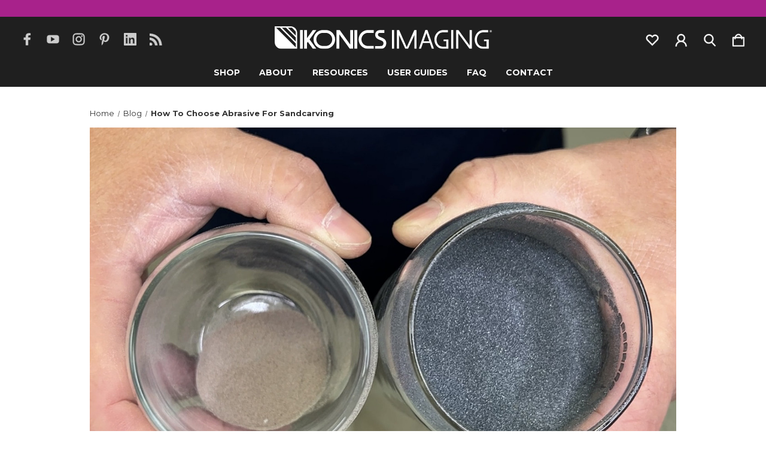

--- FILE ---
content_type: text/html; charset=UTF-8
request_url: https://ikonicsimaging.com/blog/how-to-choose-abrasive-for-sandcarving/
body_size: 14419
content:
<!DOCTYPE html>
<html class="no-js" lang="en">
    <head>
        <title>How To Choose Abrasive For Sandcarving - IKONICS Imaging</title>
        <link rel="dns-prefetch preconnect" href="https://cdn11.bigcommerce.com/s-3zexqgtg4a" crossorigin><link rel="dns-prefetch preconnect" href="https://fonts.googleapis.com/" crossorigin><link rel="dns-prefetch preconnect" href="https://fonts.gstatic.com/" crossorigin>
        <meta property="og:title" content="How To Choose Abrasive For Sandcarving" /><meta property="og:url" content="https://ikonicsimaging.com/blog/how-to-choose-abrasive-for-sandcarving/" /><meta property="og:type" content="article" /><meta property="article:tag" content="Product Feature" /><meta property="article:tag" content="Tips & Tricks" /><meta property="og:site_name" content="IKONICS Imaging" /><meta name="keywords" content="sandcarving, sandblasting, decorative glass, etched glass, sandcarving equipment, awards, photoresist films, sandcarving supplies, sandcarving training "><meta name="description" content="Let us help you choose the proper abrasive for your next sandcarving project. In this blog post we compare Silicon Carbide vs. Aluminum Oxide."><link rel='canonical' href='https://ikonicsimaging.com/blog/how-to-choose-abrasive-for-sandcarving/' /><meta name='platform' content='bigcommerce.stencil' /><meta property="og:description" content="Let us help you choose the proper abrasive for your next sandcarving project. In this blog post we compare Silicon Carbide vs. Aluminum Oxide." />
<meta property="og:image" content="https://cdn11.bigcommerce.com/s-3zexqgtg4a/product_images/uploaded_images/ii-bc-sandcarvingblog-choosingabrasive.jpg" />

        <meta property="og:id" content="">
        
         

        <link href="https://cdn11.bigcommerce.com/s-3zexqgtg4a/product_images/IKONICS_Imaging_II_ICON_32x32.png?t=1687353261" rel="shortcut icon">
        <meta name="viewport" content="width=device-width, initial-scale=1">

        <script>
            document.documentElement.className = document.documentElement.className.replace('no-js', 'js');
        </script>

        <script>
    function browserSupportsAllFeatures() {
        return window.Promise
            && window.fetch
            && window.URL
            && window.URLSearchParams
            && window.WeakMap
            // object-fit support
            && ('objectFit' in document.documentElement.style);
    }

    function loadScript(src) {
        var js = document.createElement('script');
        js.src = src;
        js.onerror = function () {
            console.error('Failed to load polyfill script ' + src);
        };
        document.head.appendChild(js);
    }

    if (!browserSupportsAllFeatures()) {
        loadScript('https://cdn11.bigcommerce.com/s-3zexqgtg4a/stencil/797aab60-3f8a-013c-0cf7-6640f4e7e48f/e/7269a340-7f6b-013e-d124-7236eae1ee6f/dist/theme-bundle.polyfills.js');
    }
</script>
        <script>window.consentManagerTranslations = `{"locale":"en","locales":{"consent_manager.data_collection_warning":"en","consent_manager.accept_all_cookies":"en","consent_manager.gdpr_settings":"en","consent_manager.data_collection_preferences":"en","consent_manager.manage_data_collection_preferences":"en","consent_manager.use_data_by_cookies":"en","consent_manager.data_categories_table":"en","consent_manager.allow":"en","consent_manager.accept":"en","consent_manager.deny":"en","consent_manager.dismiss":"en","consent_manager.reject_all":"en","consent_manager.category":"en","consent_manager.purpose":"en","consent_manager.functional_category":"en","consent_manager.functional_purpose":"en","consent_manager.analytics_category":"en","consent_manager.analytics_purpose":"en","consent_manager.targeting_category":"en","consent_manager.advertising_category":"en","consent_manager.advertising_purpose":"en","consent_manager.essential_category":"en","consent_manager.esential_purpose":"en","consent_manager.yes":"en","consent_manager.no":"en","consent_manager.not_available":"en","consent_manager.cancel":"en","consent_manager.save":"en","consent_manager.back_to_preferences":"en","consent_manager.close_without_changes":"en","consent_manager.unsaved_changes":"en","consent_manager.by_using":"en","consent_manager.agree_on_data_collection":"en","consent_manager.change_preferences":"en","consent_manager.cancel_dialog_title":"en","consent_manager.privacy_policy":"en","consent_manager.allow_category_tracking":"en","consent_manager.disallow_category_tracking":"en"},"translations":{"consent_manager.data_collection_warning":"We use cookies (and other similar technologies) to collect data to improve your shopping experience.","consent_manager.accept_all_cookies":"Accept All Cookies","consent_manager.gdpr_settings":"Settings","consent_manager.data_collection_preferences":"Website Data Collection Preferences","consent_manager.manage_data_collection_preferences":"Manage Website Data Collection Preferences","consent_manager.use_data_by_cookies":" uses data collected by cookies and JavaScript libraries to improve your shopping experience.","consent_manager.data_categories_table":"The table below outlines how we use this data by category. To opt out of a category of data collection, select 'No' and save your preferences.","consent_manager.allow":"Allow","consent_manager.accept":"Accept","consent_manager.deny":"Deny","consent_manager.dismiss":"Dismiss","consent_manager.reject_all":"Reject all","consent_manager.category":"Category","consent_manager.purpose":"Purpose","consent_manager.functional_category":"Functional","consent_manager.functional_purpose":"Enables enhanced functionality, such as videos and live chat. If you do not allow these, then some or all of these functions may not work properly.","consent_manager.analytics_category":"Analytics","consent_manager.analytics_purpose":"Provide statistical information on site usage, e.g., web analytics so we can improve this website over time.","consent_manager.targeting_category":"Targeting","consent_manager.advertising_category":"Advertising","consent_manager.advertising_purpose":"Used to create profiles or personalize content to enhance your shopping experience.","consent_manager.essential_category":"Essential","consent_manager.esential_purpose":"Essential for the site and any requested services to work, but do not perform any additional or secondary function.","consent_manager.yes":"Yes","consent_manager.no":"No","consent_manager.not_available":"N/A","consent_manager.cancel":"Cancel","consent_manager.save":"Save","consent_manager.back_to_preferences":"Back to Preferences","consent_manager.close_without_changes":"You have unsaved changes to your data collection preferences. Are you sure you want to close without saving?","consent_manager.unsaved_changes":"You have unsaved changes","consent_manager.by_using":"By using our website, you're agreeing to our","consent_manager.agree_on_data_collection":"By using our website, you're agreeing to the collection of data as described in our ","consent_manager.change_preferences":"You can change your preferences at any time","consent_manager.cancel_dialog_title":"Are you sure you want to cancel?","consent_manager.privacy_policy":"Privacy Policy","consent_manager.allow_category_tracking":"Allow [CATEGORY_NAME] tracking","consent_manager.disallow_category_tracking":"Disallow [CATEGORY_NAME] tracking"}}`;</script>

        <script>
            window.lazySizesConfig = window.lazySizesConfig || {};
            window.lazySizesConfig.loadMode = 1;
        </script>
        <script async src="https://cdn11.bigcommerce.com/s-3zexqgtg4a/stencil/797aab60-3f8a-013c-0cf7-6640f4e7e48f/e/7269a340-7f6b-013e-d124-7236eae1ee6f/dist/theme-bundle.head_async.js"></script>
        
        <link href="https://fonts.googleapis.com/css?family=Playfair+Display:700%7CMontserrat:700,400&display=block" rel="stylesheet">
        
        <link rel="preload" href="https://cdn11.bigcommerce.com/s-3zexqgtg4a/stencil/797aab60-3f8a-013c-0cf7-6640f4e7e48f/e/7269a340-7f6b-013e-d124-7236eae1ee6f/dist/theme-bundle.font.js" as="script">
        <script async src="https://cdn11.bigcommerce.com/s-3zexqgtg4a/stencil/797aab60-3f8a-013c-0cf7-6640f4e7e48f/e/7269a340-7f6b-013e-d124-7236eae1ee6f/dist/theme-bundle.font.js"></script>
        <script src="https://cdn11.bigcommerce.com/s-3zexqgtg4a/stencil/797aab60-3f8a-013c-0cf7-6640f4e7e48f/e/7269a340-7f6b-013e-d124-7236eae1ee6f/js/theme/custom/universal-parallax.min.js"></script>

        <link rel="stylesheet" href="https://cdnjs.cloudflare.com/ajax/libs/animate.css/4.1.1/animate.min.css" />

        <link data-stencil-stylesheet href="https://cdn11.bigcommerce.com/s-3zexqgtg4a/stencil/797aab60-3f8a-013c-0cf7-6640f4e7e48f/e/7269a340-7f6b-013e-d124-7236eae1ee6f/css/theme-880d3f00-cca0-013e-816c-2282c30e4d5e.css" rel="stylesheet">

        <!-- Start Tracking Code for analytics_googleanalytics -->

<!-- Google tag (gtag.js) -->
<script async src="https://www.googletagmanager.com/gtag/js?id=UA-191425371-5"></script>
<script>
  window.dataLayer = window.dataLayer || [];
  function gtag(){dataLayer.push(arguments);}
  gtag('js', new Date());

  gtag('config', 'UA-191425371-5');
</script>


<!-- End Tracking Code for analytics_googleanalytics -->

<!-- Start Tracking Code for analytics_googleanalytics4 -->

<script data-cfasync="false" src="https://cdn11.bigcommerce.com/shared/js/google_analytics4_bodl_subscribers-358423becf5d870b8b603a81de597c10f6bc7699.js" integrity="sha256-gtOfJ3Avc1pEE/hx6SKj/96cca7JvfqllWA9FTQJyfI=" crossorigin="anonymous"></script>
<script data-cfasync="false">
  (function () {
    window.dataLayer = window.dataLayer || [];

    function gtag(){
        dataLayer.push(arguments);
    }

    function initGA4(event) {
         function setupGtag() {
            function configureGtag() {
                gtag('js', new Date());
                gtag('set', 'developer_id.dMjk3Nj', true);
                gtag('config', 'G-ND4TW0RPEH');
            }

            var script = document.createElement('script');

            script.src = 'https://www.googletagmanager.com/gtag/js?id=G-ND4TW0RPEH';
            script.async = true;
            script.onload = configureGtag;

            document.head.appendChild(script);
        }

        setupGtag();

        if (typeof subscribeOnBodlEvents === 'function') {
            subscribeOnBodlEvents('G-ND4TW0RPEH', false);
        }

        window.removeEventListener(event.type, initGA4);
    }

    

    var eventName = document.readyState === 'complete' ? 'consentScriptsLoaded' : 'DOMContentLoaded';
    window.addEventListener(eventName, initGA4, false);
  })()
</script>

<!-- End Tracking Code for analytics_googleanalytics4 -->

<!-- Start Tracking Code for analytics_siteverification -->

<meta name="google-site-verification" content="_dvZt6ujUMHf8K-v05oFeo6s6Vy2vXgCUHq9FjSworc" />
<meta name="google-site-verification" content="HaDGEy9W_K0BkXXpObyKt8u4SviMc0SdTe9TGWdJimM" />

<!-- End Tracking Code for analytics_siteverification -->


<script type="text/javascript" src="https://checkout-sdk.bigcommerce.com/v1/loader.js" defer ></script>
<script type="text/javascript">
var BCData = {};
</script>
<script>
!function(f,b,e,v,n,t,s)
{if(f.fbq)return;n=f.fbq=function(){n.callMethod?
n.callMethod.apply(n,arguments):n.queue.push(arguments)};
if(!f._fbq)f._fbq=n;n.push=n;n.loaded=!0;n.version='2.0';
n.queue=[];t=b.createElement(e);t.async=!0;
t.src=v;s=b.getElementsByTagName(e)[0];
s.parentNode.insertBefore(t,s)}(window, document,'script',
'https://connect.facebook.net/en_US/fbevents.js');
fbq('init', '349192371117696');
fbq('track', 'PageView');
</script><!-- Google Tag Manager -->
<script>(function(w,d,s,l,i){w[l]=w[l]||[];w[l].push({'gtm.start':
new Date().getTime(),event:'gtm.js'});var f=d.getElementsByTagName(s)[0],
j=d.createElement(s),dl=l!='dataLayer'?'&l='+l:'';j.async=true;j.src=
'https://www.googletagmanager.com/gtm.js?id='+i+dl;f.parentNode.insertBefore(j,f);
})(window,document,'script','dataLayer','GTM-NJZX8JFD');</script>
<!-- End Google Tag Manager -->
 <script data-cfasync="false" src="https://microapps.bigcommerce.com/bodl-events/1.9.4/index.js" integrity="sha256-Y0tDj1qsyiKBRibKllwV0ZJ1aFlGYaHHGl/oUFoXJ7Y=" nonce="" crossorigin="anonymous"></script>
 <script data-cfasync="false" nonce="">

 (function() {
    function decodeBase64(base64) {
       const text = atob(base64);
       const length = text.length;
       const bytes = new Uint8Array(length);
       for (let i = 0; i < length; i++) {
          bytes[i] = text.charCodeAt(i);
       }
       const decoder = new TextDecoder();
       return decoder.decode(bytes);
    }
    window.bodl = JSON.parse(decodeBase64("[base64]"));
 })()

 </script>

<script nonce="">
(function () {
    var xmlHttp = new XMLHttpRequest();

    xmlHttp.open('POST', 'https://bes.gcp.data.bigcommerce.com/nobot');
    xmlHttp.setRequestHeader('Content-Type', 'application/json');
    xmlHttp.send('{"store_id":"1002903897","timezone_offset":"-5.0","timestamp":"2026-01-21T15:41:56.33184500Z","visit_id":"de3459f7-57e1-4470-9528-c4667e35fd06","channel_id":1}');
})();
</script>


        <link rel="preload" href="https://cdn11.bigcommerce.com/s-3zexqgtg4a/stencil/797aab60-3f8a-013c-0cf7-6640f4e7e48f/e/7269a340-7f6b-013e-d124-7236eae1ee6f/dist/theme-bundle.main.js" as="script">
    </head>
    <body class="blog_post--template   body--with-sticky_header vintage hide-outline">
        <svg data-src="https://cdn11.bigcommerce.com/s-3zexqgtg4a/stencil/797aab60-3f8a-013c-0cf7-6640f4e7e48f/e/7269a340-7f6b-013e-d124-7236eae1ee6f/img/icon-sprite.svg" class="icons-svg-sprite"></svg>

        <a href="#main-content" class="skip-to-main-link">Skip to main content</a>

<!-- Main Header Start -->
<header class="header  sticky-header  header-stacked-social " role="banner">
    <!-- Global Top Banner Start -->
        <div class="global-banner top">
            <p class="global-banner-text animate__animated animate__fadeIn"></p>
        </div>
    <!-- Global Top Banner End -->

    <!-- Marketing Top Banner Start -->
    <!-- Marketing Top Banner End -->

    <div class="header-wrapper animate__animated animate__fadeIn">
        <div class="header-wrapper-inner">
            <div class="mobileMenu-toggle-open">
                <span class="mobileMenu-toggle-open-inner">
                    <svg><use xlink:href="#icon-menu" /></svg>
                </span>
            </div>
            <div class="header-left">
                        <ul class="socialLinks socialLinks--alt">
            <li class="socialLinks-item">
                <a class="icon icon--facebook" href="https://www.facebook.com/ikonicsimaging" target="_blank" rel="noopener" aria-label="icon of facebook">
                    <svg><use xlink:href="#icon-facebook" /></svg>
                </a>
            </li>
            <li class="socialLinks-item">
                <a class="icon icon--youtube" href="https://www.youtube.com/c/ikonicsimaging" target="_blank" rel="noopener" aria-label="icon of youtube">
                    <svg><use xlink:href="#icon-youtube" /></svg>
                </a>
            </li>
            <li class="socialLinks-item">
                <a class="icon icon--instagram" href="https://www.instagram.com/ikonics_imaging/" target="_blank" rel="noopener" aria-label="icon of instagram">
                    <svg><use xlink:href="#icon-instagram" /></svg>
                </a>
            </li>
            <li class="socialLinks-item">
                <a class="icon icon--pinterest" href="https://www.pinterest.com/ikonicsimaging/" target="_blank" rel="noopener" aria-label="icon of pinterest">
                    <svg><use xlink:href="#icon-pinterest" /></svg>
                </a>
            </li>
            <li class="socialLinks-item">
                <a class="icon icon--linkedin" href="https://www.linkedin.com/company/ikonics-imaging/" target="_blank" rel="noopener" aria-label="icon of linkedin">
                    <svg><use xlink:href="#icon-linkedin" /></svg>
                </a>
            </li>
            <li class="socialLinks-item">
                <a class="icon icon--rss" href="https://www.tiktok.com/@ikonicsimaging" target="_blank" rel="noopener" aria-label="icon of rss">
                    <svg><use xlink:href="#icon-rss" /></svg>
                </a>
            </li>
    </ul>
            </div>
            
            <div class="header-middle">
                    <div class="header-logo">
                        <a href="https://ikonicsimaging.com/" class="header-logo__link  " data-header-logo-link>
        <img class="header-logo-image"
             src="/content/logo/II_BC_IKONICS_Imaging_Logo_White.svg"
             alt="IKONICS Imaging"
             title="IKONICS Imaging"
             width="454" 
             height="47">
</a>
                    </div>
            </div>
            
            <div class="header-right">
                <nav class="navUser">
        
    <ul class="navUser-section navUser-section--alt">
        
        <li class="navUser-item navUser--compare">
            <a class="navUser-action navUser-item--compare"
               href="/compare"
               data-compare-nav
               aria-label="Compare Selected"
            >
                <span class="navUser-custom-icon">
                    <svg><use xlink:href="#icon-compare"></use></svg>
                </span>
                <span class="countPill countPill--positive countPill--alt">0</span>
            </a>
        </li>
            <li class="navUser-item navUser--wishlist">
                <a class="navUser-action"
                   href="/wishlist.php"
                   aria-label="wishlist"
                >
                    <span class="navUser-custom-icon">
                        <svg><use xlink:href="#icon-heart"></use></svg>
                    </span>
                </a>
            </li>
        <li class="navUser-item navUser-item--account">
            <a class="navUser-action"
               href="/login.php"
               aria-label="Sign in"
            >
                <span class="navUser-custom-icon">
                    <svg><use xlink:href="#icon-account"></use></svg>
                </span>
            </a>
        </li>
        <li class="navUser-item navUser--search">
            <button class="navUser-action navUser-action--quickSearch"
               type="button"
               id="quick-search-expand"
               data-search="quickSearch"
               aria-controls="quickSearch"
               aria-label="Search"
            >
                <span class="navUser-custom-icon">
                    <svg><use xlink:href="#icon-search"></use></svg>
                </span>
            </button>
        </li>
        <li class="navUser-item navUser-item--cart">
            <a class="navUser-action"
               data-cart-preview
               data-dropdown="cart-preview-dropdown"
               data-options="align:right"
               href="/cart.php"
               aria-label="Cart with 0 items"
            >
                <span class="navUser-item-cartLabel navUser-custom-icon">
                    <svg><use xlink:href="#icon-cart"></use></svg>
                </span>
                <span class="countPill cart-quantity"></span>
            </a>

            <div class="dropdown-menu" id="cart-preview-dropdown" data-dropdown-content aria-hidden="true"></div>
        </li>
    </ul>
    <div class="dropdown dropdown--quickSearch" id="quickSearch" aria-hidden="true" data-prevent-quick-search-close>
        <form class="form" onsubmit="return false" data-url="/search.php" data-quick-search-form>
    <fieldset class="form-fieldset">
        <div class="form-field">
            <label class="is-srOnly" for="nav-quick-search">Search</label>
            <span class="navUser-custom-icon">
                <svg><use xlink:href="#icon-search"></use></svg>
            </span>
            <input class="form-input"
               data-search-quick
               name="nav-quick-search"
               id="nav-quick-search"
               data-error-message="Search field cannot be empty."
               placeholder="Search..."
               autocomplete="off"
            >
        </div>
    </fieldset>
</form>
<section class="quickSearchResults" data-bind="html: results"></section>
<p role="status"
   aria-live="polite"
   class="aria-description--hidden"
   data-search-aria-message-predefined-text="product results for"
></p>
    </div>
</nav>
            </div>
        </div>
            <div class="header-stacked">
                <div class="navPages-container" id="menu" data-menu>
                    <nav class="navPages">
    <div class="mobileMenu-toggle-close">
        <span class="mobileMenu-toggle-close-inner">
            <svg><use xlink:href="#icon-close" /></svg>
        </span>
    </div>
    <ul class="navPages-list navPages-list-mobile">
            <li class="navPages-item navPages-item--shop">
                <a class="navPages-action" href="javascript:void(0)">
                    Shop
                </a>
                
                <span class="menu-icon">
                    <svg class="add-icon"><use xlink:href="#icon-add" /></svg>
                    <svg class="remove-icon"><use xlink:href="#icon-remove" /></svg>
                </span>
                
                    <div class="navPage-subMenu" aria-hidden="true" tabindex="-1">
    <div class="navPage-subMenu-inner ">
        <ul class="navPage-subMenu-list">
                <li class="navPage-subMenu-item">
                        <a class="navPages-action has-subMenu" href="https://ikonicsimaging.com/shop-all/">Shop All</a>
                </li>
                <li class="navPage-subMenu-item">
                        <a class="navPages-action has-subMenu" href="https://ikonicsimaging.com/equipment/">
                            Equipment
                        </a>
                        <span class="menu-icon">
                            <svg class="add-icon"><use xlink:href="#icon-add" /></svg>
                            <svg class="remove-icon"><use xlink:href="#icon-remove" /></svg>
                        </span>
                        <ul class="navPage-childList">
                            <li class="navPage-childList-item">
                                <a class="navPage-childList-action navPages-action" href="https://ikonicsimaging.com/equipment/sandcarvers/" aria-label="Sandcarvers">Sandcarvers</a>
                            </li>
                            <li class="navPage-childList-item">
                                <a class="navPage-childList-action navPages-action" href="https://ikonicsimaging.com/equipment/washout-equipment/" aria-label="Washout Equipment">Washout Equipment</a>
                            </li>
                            <li class="navPage-childList-item">
                                <a class="navPage-childList-action navPages-action" href="https://ikonicsimaging.com/equipment/exposure-units/" aria-label="Exposure Units">Exposure Units</a>
                            </li>
                            <li class="navPage-childList-item">
                                <a class="navPage-childList-action navPages-action" href="https://ikonicsimaging.com/equipment/drying-machines/" aria-label="Drying Machines">Drying Machines</a>
                            </li>
                            <li class="navPage-childList-item viewAllLink">
                                <a class="navPage-childList-action navPages-action" href="https://ikonicsimaging.com/equipment/">View All</a>
                            </li>
                        </ul>
                </li>
                <li class="navPage-subMenu-item">
                        <a class="navPages-action has-subMenu" href="https://ikonicsimaging.com/films/">
                            Films
                        </a>
                        <span class="menu-icon">
                            <svg class="add-icon"><use xlink:href="#icon-add" /></svg>
                            <svg class="remove-icon"><use xlink:href="#icon-remove" /></svg>
                        </span>
                        <ul class="navPage-childList">
                            <li class="navPage-childList-item">
                                <a class="navPage-childList-action navPages-action" href="https://ikonicsimaging.com/films/photoresist-films/" aria-label="Photoresist Films">Photoresist Films</a>
                            </li>
                            <li class="navPage-childList-item">
                                <a class="navPage-childList-action navPages-action" href="https://ikonicsimaging.com/films/laser-mask-films/" aria-label="Laser Mask Films">Laser Mask Films</a>
                            </li>
                            <li class="navPage-childList-item">
                                <a class="navPage-childList-action navPages-action" href="https://ikonicsimaging.com/films/inkjet-printer-films/" aria-label="Inkjet Printer Films">Inkjet Printer Films</a>
                            </li>
                            <li class="navPage-childList-item">
                                <a class="navPage-childList-action navPages-action" href="https://ikonicsimaging.com/films/laser-printer-films/" aria-label="Laser Printer Films">Laser Printer Films</a>
                            </li>
                            <li class="navPage-childList-item">
                                <a class="navPage-childList-action navPages-action" href="https://ikonicsimaging.com/films/ikonart-stencil-films/" aria-label="Ikonart Stencil Films">Ikonart Stencil Films</a>
                            </li>
                            <li class="navPage-childList-item viewAllLink">
                                <a class="navPage-childList-action navPages-action" href="https://ikonicsimaging.com/films/">View All</a>
                            </li>
                        </ul>
                </li>
                <li class="navPage-subMenu-item">
                        <a class="navPages-action has-subMenu" href="https://ikonicsimaging.com/supplies-parts/">
                            Supplies &amp; Parts
                        </a>
                        <span class="menu-icon">
                            <svg class="add-icon"><use xlink:href="#icon-add" /></svg>
                            <svg class="remove-icon"><use xlink:href="#icon-remove" /></svg>
                        </span>
                        <ul class="navPage-childList">
                            <li class="navPage-childList-item">
                                <a class="navPage-childList-action navPages-action" href="https://ikonicsimaging.com/supplies-parts/replacement-parts/" aria-label="Replacement Parts">Replacement Parts</a>
                            </li>
                            <li class="navPage-childList-item">
                                <a class="navPage-childList-action navPages-action" href="https://ikonicsimaging.com/supplies-parts/replacement-nozzles/" aria-label="Replacement Nozzles">Replacement Nozzles</a>
                            </li>
                            <li class="navPage-childList-item">
                                <a class="navPage-childList-action navPages-action" href="https://ikonicsimaging.com/supplies-parts/abrasive-media/" aria-label="Abrasive Media">Abrasive Media</a>
                            </li>
                            <li class="navPage-childList-item">
                                <a class="navPage-childList-action navPages-action" href="https://ikonicsimaging.com/supplies-parts/application-supplies/" aria-label="Application Supplies">Application Supplies</a>
                            </li>
                            <li class="navPage-childList-item">
                                <a class="navPage-childList-action navPages-action" href="https://ikonicsimaging.com/supplies-parts/cleanflo-accessories/" aria-label="CleanFlo Accessories">CleanFlo Accessories</a>
                            </li>
                            <li class="navPage-childList-item viewAllLink">
                                <a class="navPage-childList-action navPages-action" href="https://ikonicsimaging.com/supplies-parts/">View All</a>
                            </li>
                        </ul>
                </li>
                <li class="navPage-subMenu-item">
                        <a class="navPages-action has-subMenu" href="https://ikonicsimaging.com/kits-bundles/">
                            Kits &amp; Bundles
                        </a>
                        <span class="menu-icon">
                            <svg class="add-icon"><use xlink:href="#icon-add" /></svg>
                            <svg class="remove-icon"><use xlink:href="#icon-remove" /></svg>
                        </span>
                        <ul class="navPage-childList">
                            <li class="navPage-childList-item">
                                <a class="navPage-childList-action navPages-action" href="https://ikonicsimaging.com/kits-bundles/combo-process-system/" aria-label="Combo Process System">Combo Process System</a>
                            </li>
                            <li class="navPage-childList-item">
                                <a class="navPage-childList-action navPages-action" href="https://ikonicsimaging.com/kits-bundles/process-system-kit/" aria-label="Process System Kit">Process System Kit</a>
                            </li>
                            <li class="navPage-childList-item">
                                <a class="navPage-childList-action navPages-action" href="https://ikonicsimaging.com/kits-bundles/rapidmask-process-system/" aria-label="RapidMask Process System">RapidMask Process System</a>
                            </li>
                            <li class="navPage-childList-item">
                                <a class="navPage-childList-action navPages-action" href="https://ikonicsimaging.com/kits-bundles/rapidmask-test-kit/" aria-label="RapidMask Test Kit">RapidMask Test Kit</a>
                            </li>
                            <li class="navPage-childList-item">
                                <a class="navPage-childList-action navPages-action" href="https://ikonicsimaging.com/kits-bundles/smart-application-kit/" aria-label="Smart Application Kit">Smart Application Kit</a>
                            </li>
                            <li class="navPage-childList-item viewAllLink">
                                <a class="navPage-childList-action navPages-action" href="https://ikonicsimaging.com/kits-bundles/">View All</a>
                            </li>
                        </ul>
                </li>
                <li class="navPage-subMenu-item">
                        <a class="navPages-action has-subMenu" href="https://ikonicsimaging.com/s3-software/">
                            S3 Software
                        </a>
                        <span class="menu-icon">
                            <svg class="add-icon"><use xlink:href="#icon-add" /></svg>
                            <svg class="remove-icon"><use xlink:href="#icon-remove" /></svg>
                        </span>
                        <ul class="navPage-childList">
                            <li class="navPage-childList-item">
                                <a class="navPage-childList-action navPages-action" href="https://ikonicsimaging.com/s3-software/s3-simple-sandcarve-software/" aria-label="S3 Simple Sandcarve Software">S3 Simple Sandcarve Software</a>
                            </li>
                            <li class="navPage-childList-item">
                                <a class="navPage-childList-action navPages-action" href="https://ikonicsimaging.com/s3-software/s3-test-artwork/" aria-label="S3 Test Artwork">S3 Test Artwork</a>
                            </li>
                            <li class="navPage-childList-item viewAllLink">
                                <a class="navPage-childList-action navPages-action" href="https://ikonicsimaging.com/s3-software/">View All</a>
                            </li>
                        </ul>
                </li>
                <li class="navPage-subMenu-item">
                        <a class="navPages-action has-subMenu" href="https://ikonicsimaging.com/monumask-service/">
                            MonuMask
                        </a>
                        <span class="menu-icon">
                            <svg class="add-icon"><use xlink:href="#icon-add" /></svg>
                            <svg class="remove-icon"><use xlink:href="#icon-remove" /></svg>
                        </span>
                        <ul class="navPage-childList">
                            <li class="navPage-childList-item">
                                <a class="navPage-childList-action navPages-action" href="https://ikonicsimaging.com/monumask-service/monumask-mask-making-service/" aria-label="MonuMask Mask Making Service">MonuMask Mask Making Service</a>
                            </li>
                            <li class="navPage-childList-item viewAllLink">
                                <a class="navPage-childList-action navPages-action" href="https://ikonicsimaging.com/monumask-service/">View All</a>
                            </li>
                        </ul>
                </li>
                <li class="navPage-subMenu-item">
                        <a class="navPages-action has-subMenu" href="https://ikonicsimaging.com/ikonart/">
                            Ikonart
                        </a>
                        <span class="menu-icon">
                            <svg class="add-icon"><use xlink:href="#icon-add" /></svg>
                            <svg class="remove-icon"><use xlink:href="#icon-remove" /></svg>
                        </span>
                        <ul class="navPage-childList">
                            <li class="navPage-childList-item">
                                <a class="navPage-childList-action navPages-action" href="https://ikonicsimaging.com/ikonart-smart-screen-stencils/" aria-label="Ikonart Smart Screen Stencils">Ikonart Smart Screen Stencils</a>
                            </li>
                            <li class="navPage-childList-item viewAllLink">
                                <a class="navPage-childList-action navPages-action" href="https://ikonicsimaging.com/ikonart/">View All</a>
                            </li>
                        </ul>
                </li>
        </ul>
        <div class="navPage-subMenu-image">
            <div class="navPage-subMenu-image-content">
                <a href="/equipment/sandcarvers/">
                    <img src="/product_images/uploaded_images/ii-bc-homepage-category-threesandcarvers.jpg">
                </a>
                    <span class="navPage-subMenu-image-label">Sandcarving Cabinets</span>
                    <a href="/equipment/sandcarvers/" class="navPage-subMenu-image-sublabel">Shop All</a>
            </div>
        </div>
    </div>
</div>
            </li>
                <li class="navPages-item nav-pages-Items navPages-item--content-first">
                        <a class="navPages-action has-SubPages" href="https://ikonicsimaging.com/about/">
    	About
    </a> 
    <span class="menu-icon">
        <svg class="add-icon"><use xlink:href="#icon-add" /></svg>
        <svg class="remove-icon"><use xlink:href="#icon-remove" /></svg>
    </span>
    <div class="navPage-subMenu altermenu">
		<ul class="navPage-list">
				<li class="navPage-item">
						<a class="navPages-action" href="https://ikonicsimaging.com/about-us/">About Us</a>

				</li> 
				<li class="navPage-item">
						<a class="navPages-action" href="https://ikonicsimaging.com/meet-the-team/">Meet The Team</a>

				</li> 
				<li class="navPage-item">
						<a class="navPages-action" href="https://ikonicsimaging.com/blog/">Blog</a>

				</li> 
				<li class="navPage-item">
						<a class="navPages-action" href="https://ikonicsimaging.com/gallery/">Gallery</a>

				</li> 
				<li class="navPage-item">
						<a class="navPages-action has-SubPages" href="https://ikonicsimaging.com/events/">Events<i class="icon navPages-action-moreIcon" aria-hidden="true"><svg><use xlink:href="#icon-arrow-right" /></svg></i></a>
						<span class="menu-icon">
					        <svg class="add-icon"><use xlink:href="#icon-add" /></svg>
					        <svg class="remove-icon"><use xlink:href="#icon-remove" /></svg>
					    </span>
						<div class="navPage-childList">
							<ul class="navPage-list">
									<li class="navPage-item">
										<a class="navPage-SubPages-action navPages-action" href="https://ikonicsimaging.com/blazering-events/">Blazering Events</a>
									</li> 
							</ul>
						</div>

				</li> 
				<li class="navPage-item">
						<a class="navPages-action" href="https://ikonicsimaging.com/testimonials/">Testimonials</a>

				</li> 
		</ul>
	</div>
                </li>
                <li class="navPages-item nav-pages-Items">
                        <a class="navPages-action has-SubPages" href="https://ikonicsimaging.com/resources/">
    	Resources
    </a> 
    <span class="menu-icon">
        <svg class="add-icon"><use xlink:href="#icon-add" /></svg>
        <svg class="remove-icon"><use xlink:href="#icon-remove" /></svg>
    </span>
    <div class="navPage-subMenu altermenu">
		<ul class="navPage-list">
				<li class="navPage-item">
						<a class="navPages-action" href="https://ikonicsimaging.com/free-artwork/">Free Artwork</a>

				</li> 
				<li class="navPage-item">
						<a class="navPages-action" href="https://ikonicsimaging.com/substrates/">Substrates</a>

				</li> 
				<li class="navPage-item">
						<a class="navPages-action" href="https://ikonicsimaging.com/videos/">Videos</a>

				</li> 
				<li class="navPage-item">
						<a class="navPages-action" href="https://ikonicsimaging.com/training-center/">Training Center</a>

				</li> 
				<li class="navPage-item">
						<a class="navPages-action" href="https://ikonicsimaging.com/literature/">Literature</a>

				</li> 
				<li class="navPage-item">
						<a class="navPages-action" href="https://ikonicsimaging.com/marketing-resources/">Marketing Resources</a>

				</li> 
		</ul>
	</div>
                </li>
                <li class="navPages-item nav-pages-Items">
                        <a class="navPages-action" href="https://www.ikonics.com/userguides/">User Guides</a>
                </li>
                <li class="navPages-item nav-pages-Items">
                        <a class="navPages-action has-SubPages" href="https://ikonicsimaging.com/faq/">
    	FAQ
    </a> 
    <span class="menu-icon">
        <svg class="add-icon"><use xlink:href="#icon-add" /></svg>
        <svg class="remove-icon"><use xlink:href="#icon-remove" /></svg>
    </span>
    <div class="navPage-subMenu altermenu">
		<ul class="navPage-list">
				<li class="navPage-item">
						<a class="navPages-action" href="https://ikonicsimaging.com/sandcarving-faq/">Sandcarving FAQ</a>

				</li> 
				<li class="navPage-item">
						<a class="navPages-action" href="https://ikonicsimaging.com/photoresist-films-faq/">Photoresist Films FAQ</a>

				</li> 
				<li class="navPage-item">
						<a class="navPages-action" href="https://ikonicsimaging.com/artwork-s3-faq/">Artwork &amp; S3 FAQ</a>

				</li> 
				<li class="navPage-item">
						<a class="navPages-action" href="https://ikonicsimaging.com/laser-mask-films-faq/">Laser Mask Films FAQ</a>

				</li> 
				<li class="navPage-item">
						<a class="navPages-action" href="https://ikonicsimaging.com/financing/">Financing</a>

				</li> 
				<li class="navPage-item">
						<a class="navPages-action" href="https://www.ikonics.com/tax-exemption/">Tax Exemption</a>

				</li> 
				<li class="navPage-item">
						<a class="navPages-action" href="https://ikonicsimaging.com/order-status/">Order Status</a>

				</li> 
				<li class="navPage-item">
						<a class="navPages-action" href="https://ikonicsimaging.com/shipping-returns/">Shipping &amp; Returns</a>

				</li> 
				<li class="navPage-item">
						<a class="navPages-action" href="https://ikonicsimaging.com/privacy-policy/">Privacy Policy</a>

				</li> 
		</ul>
	</div>
                </li>
                <li class="navPages-item nav-pages-Items">
                        <a class="navPages-action" href="https://ikonicsimaging.com/contact/">Contact</a>
                </li>
    </ul>
    
    <ul class="navPages-list navPages-list--user">
            <li class="navPages-item navPages--wishlist">
                <a class="navPages-action"
                   href="/wishlist.php"
                   aria-label="wishlist"
                >
                    Wishlists
                </a>
            </li>
            <li class="navPages-item">
                <a class="navPages-action"
                   href="/login.php"
                   aria-label="Sign in"
                >
                    Sign in
                </a>
                    <span class="or-label">or</span>
                    <a class="navPages-action"
                       href="/login.php?action=create_account"
                       aria-label="Register"
                    >
                        Register
                    </a>
            </li>
    </ul>

    <div class="mobile-social-icons">
            <ul class="socialLinks socialLinks--alt">
            <li class="socialLinks-item">
                <a class="icon icon--facebook" href="https://www.facebook.com/ikonicsimaging" target="_blank" rel="noopener" aria-label="icon of facebook">
                    <svg><use xlink:href="#icon-facebook" /></svg>
                </a>
            </li>
            <li class="socialLinks-item">
                <a class="icon icon--youtube" href="https://www.youtube.com/c/ikonicsimaging" target="_blank" rel="noopener" aria-label="icon of youtube">
                    <svg><use xlink:href="#icon-youtube" /></svg>
                </a>
            </li>
            <li class="socialLinks-item">
                <a class="icon icon--instagram" href="https://www.instagram.com/ikonics_imaging/" target="_blank" rel="noopener" aria-label="icon of instagram">
                    <svg><use xlink:href="#icon-instagram" /></svg>
                </a>
            </li>
            <li class="socialLinks-item">
                <a class="icon icon--pinterest" href="https://www.pinterest.com/ikonicsimaging/" target="_blank" rel="noopener" aria-label="icon of pinterest">
                    <svg><use xlink:href="#icon-pinterest" /></svg>
                </a>
            </li>
            <li class="socialLinks-item">
                <a class="icon icon--linkedin" href="https://www.linkedin.com/company/ikonics-imaging/" target="_blank" rel="noopener" aria-label="icon of linkedin">
                    <svg><use xlink:href="#icon-linkedin" /></svg>
                </a>
            </li>
            <li class="socialLinks-item">
                <a class="icon icon--rss" href="https://www.tiktok.com/@ikonicsimaging" target="_blank" rel="noopener" aria-label="icon of rss">
                    <svg><use xlink:href="#icon-rss" /></svg>
                </a>
            </li>
    </ul>
    </div>
 
</nav>
                </div>
            </div>
    </div>
</header>
<!-- Main Header End -->

<div data-content-region="header_bottom--global"></div>
<div data-content-region="header_bottom"></div>
        <main class="body" id="main-content" role="main" data-currency-code="USD">
     
    <div class="container">
        
<nav aria-label="Breadcrumb">
    <ol class="breadcrumbs">
                <li class="breadcrumb ">
                    <a class="breadcrumb-label"
                       href="https://ikonicsimaging.com/"
                       
                    >
                        <span>Home</span>
                    </a>
                </li>
                <li class="breadcrumb ">
                    <a class="breadcrumb-label"
                       href="https://ikonicsimaging.com/blog/"
                       
                    >
                        <span>Blog</span>
                    </a>
                </li>
                <li class="breadcrumb is-active">
                    <a class="breadcrumb-label"
                       href="https://ikonicsimaging.com/blog/how-to-choose-abrasive-for-sandcarving/"
                       aria-current="page"
                    >
                        <span>How To Choose Abrasive For Sandcarving</span>
                    </a>
                </li>
    </ol>
</nav>

<script type="application/ld+json">
{
    "@context": "https://schema.org",
    "@type": "BreadcrumbList",
    "itemListElement":
    [
        {
            "@type": "ListItem",
            "position": 1,
            "item": {
                "@id": "https://ikonicsimaging.com/",
                "name": "Home"
            }
        },
        {
            "@type": "ListItem",
            "position": 2,
            "item": {
                "@id": "https://ikonicsimaging.com/blog/",
                "name": "Blog"
            }
        },
        {
            "@type": "ListItem",
            "position": 3,
            "item": {
                "@id": "https://ikonicsimaging.com/blog/how-to-choose-abrasive-for-sandcarving/",
                "name": "How To Choose Abrasive For Sandcarving"
            }
        }
    ]
}
</script>

<article class="blog show-blog-img">
    <div class="blog-post-figure">
            <figure class="blog-thumbnail">
                <a href="https://ikonicsimaging.com/blog/how-to-choose-abrasive-for-sandcarving/">
                    <img src="https://cdn11.bigcommerce.com/s-3zexqgtg4a/images/stencil/980x500/uploaded_images/ii-bc-sandcarvingblog-choosingabrasive.jpg?t=1690561204" alt="How To Choose Abrasive For Sandcarving" title="How To Choose Abrasive For Sandcarving" data-sizes="auto"
    srcset="https://cdn11.bigcommerce.com/s-3zexqgtg4a/images/stencil/80w/uploaded_images/ii-bc-sandcarvingblog-choosingabrasive.jpg?t=1690561204"
data-srcset="https://cdn11.bigcommerce.com/s-3zexqgtg4a/images/stencil/80w/uploaded_images/ii-bc-sandcarvingblog-choosingabrasive.jpg?t=1690561204 80w, https://cdn11.bigcommerce.com/s-3zexqgtg4a/images/stencil/160w/uploaded_images/ii-bc-sandcarvingblog-choosingabrasive.jpg?t=1690561204 160w, https://cdn11.bigcommerce.com/s-3zexqgtg4a/images/stencil/320w/uploaded_images/ii-bc-sandcarvingblog-choosingabrasive.jpg?t=1690561204 320w, https://cdn11.bigcommerce.com/s-3zexqgtg4a/images/stencil/640w/uploaded_images/ii-bc-sandcarvingblog-choosingabrasive.jpg?t=1690561204 640w, https://cdn11.bigcommerce.com/s-3zexqgtg4a/images/stencil/960w/uploaded_images/ii-bc-sandcarvingblog-choosingabrasive.jpg?t=1690561204 960w, https://cdn11.bigcommerce.com/s-3zexqgtg4a/images/stencil/1280w/uploaded_images/ii-bc-sandcarvingblog-choosingabrasive.jpg?t=1690561204 1280w, https://cdn11.bigcommerce.com/s-3zexqgtg4a/images/stencil/1920w/uploaded_images/ii-bc-sandcarvingblog-choosingabrasive.jpg?t=1690561204 1920w, https://cdn11.bigcommerce.com/s-3zexqgtg4a/images/stencil/2560w/uploaded_images/ii-bc-sandcarvingblog-choosingabrasive.jpg?t=1690561204 2560w"

class="lazyload"

 />
                </a>
            </figure>
    </div>

    <div class="blog-post-body">
        <header class="blog-header">
            <p class="blog-date">21st Jul 2023</p>
            <h1 class="blog-title">
                <a href="https://ikonicsimaging.com/blog/how-to-choose-abrasive-for-sandcarving/">How To Choose Abrasive For Sandcarving</a>
            </h1>
        </header>

        <div class="blog-post">
                <p>
	If you are just getting started with sandcarving all the different options can feel overwhelming. We are here to help you choose the right&nbsp;
	<a href="https://ikonicsimaging.com/equipment/">sandcarving equipment</a>,&nbsp;<a href="https://ikonicsimaging.com/films/">sandcarving film</a>, and&nbsp;<a href="https://ikonicsimaging.com/supplies-parts/">sandcarving accessories</a> for your specific shop so you can be successful.&nbsp;</p><p>
	In this Q&A Darin Jones, aka&nbsp;
	<a href="https://www.instagram.com/dr.finegrit/" target="_blank">Dr. Fine Grit</a>, answers common questions we get about our two sandcarving abrasives -&nbsp;<a href="https://ikonicsimaging.com/silicon-carbide/">Silicon Carbide</a> and&nbsp;<a href="https://ikonicsimaging.com/aluminum-oxide/">Aluminum Oxide</a>. Find out what the differences are and how to know which one to choose for your next sandcarving project.</p><hr><h3>Silicon Carbide vs. Aluminum Oxide - Choose Your Sandcarving Abrasive</h3><p>
	Whether you prefer to read your information or watch it, we have you covered. Keep scrolling to read more about choosing your next sandcarving abrasive or head to our latest YouTube video,&nbsp;
	<a href="https://youtu.be/t4pZGY8vf50" target="_blank">Q&A: Silicon Carbide vs. Aluminum Oxide</a>, to watch Darin explain the differences.&nbsp;</p><iframe width="100%" height="500" src="https://www.youtube.com/embed/t4pZGY8vf50" title="Silicon Carbide vs Aluminum Oxide Choose Sandcarving Abrasive" frameborder="0" allow="accelerometer; autoplay; clipboard-write; encrypted-media; gyroscope; picture-in-picture; web-share" allowfullscreen="">
</iframe><hr><h4><span style="color: #a8228b;">What types of abrasive does IKONICS Imaging offer?</span></h4><p>
	IKONICS Imaging offers two
type of grits. We have aluminum oxide and silicon
carbide. Both come in 150, 180 and 220 grit size. You can tell the difference between
the two abrasives by color. Silicon Carbide is a dark gray/blackish color and Aluminum Oxide light brown.&nbsp;</p><p>
	<img src="/product_images/uploaded_images/ii-blog-choosingabrasive-color.jpg"></p><hr><h4><span style="color: #a8228b;">Why would someone choose Silicon Carbide over Aluminum Oxide?</span></h4><p>
	The reason
why you would choose Silicon Carbide grit versus Aluminum Oxide is the carbide abrasive never dulls, it re-sharpens itself as you use it. It's also cleaner. Aluminum Oxide abrasive creates static electricity and sticks to your part, where Silicon Carbide falls off your part as you are sandcarving and gets reclaimed. The carbide abrasive is also harder and sharper so it's going to carve your
product quicker.</p><hr><h4><span style="color: #a8228b;">Are there any differences between the
two when you're sandcarving?&nbsp;
</span></h4><p>
	When sandcarving with Aluminum Oxide you won't be able to easily see where you are sandcarving when the air hits your part, however with Silicon Carbide when the
carbide hits the glass (or metal or
marble or whatever substrate you are carving), it creates a spark. It's not a
harmful spark, but it's
like a flashlight effect
so you know where you're sandcarving at all times. Sandcarving artists like it because they can do
their shape carving and detail work a lot quicker and more efficient.&nbsp;</p><p>
	<img src="/product_images/uploaded_images/ii-blog-choosingabrasive-flashlight.jpg"></p><hr><h4><span style="color: #a8228b;">How do you tell when the abrasive is
bad?
</span></h4><p>
	The way to tell if the grit is good
is you want to pour some in your hand. Our abrasives are not harmful and there are no chemicals. Just put the abrasive in your hand
and clench it. You shouldn't see any shapes or what I all little sugar cubes. If you see shapes or sugar cubes that is a sign that the abrasive is not dry. The other thing you can do too is take a
cup, poke a hole in the bottom and then put the abrasive in the cup. If the grit doesn't fall freely through the hole then the grit is not good quality. If you are using a low quality grit or your grit is damp it can clog your CrystalBlast sandcarving machine.&nbsp;</p><p>
	<img src="/product_images/uploaded_images/ii-blog-choosingabrasive-gritquality.jpg"></p><hr><h4><span style="color: #a8228b;">Can all of our CrystalBlast sandcarvers handle both grits?</span></h4><p>
	Our sandcarving machines can handle either abrasive. If
you prefer the Aluminum Oxide that's
fine in our machines. It will recycle
many times like the carbide would. I do recommend the Silicon Carbide just because it's going to last
longer in the machine over the lifetime
so you get your money's worth.&nbsp;</p><p>
	As far as
the lifespan between Silicon Carbide and Aluminum Oxide I usually say the carbide lasts about two to
three times longer than the oxide. Because it
self sharpens it stays harder for a
longer period and stays sharp at all
times.&nbsp;</p><hr><h4><span style="color: #a8228b;">When would you choose 150 versus 180
versus 220 grit size?&nbsp;
</span></h4><p>
	It's similar to choosing sandpaper at the hardware store. 150 grit will remove the surface faster and 220 would be better for a fine surface. It's the same with choosing grit size for sandcarving. 150 is going to carve quicker and you will get a coarser surface, whereas with the 220 you get a
finer, smoother surface. 150 will again carve quicker
than a 220 because the 150 is heavier.&nbsp;</p><p>
	The other reason you would use 150 is for a textured surface. So if you're doing
a lot of color filling projects like
wine bottles you definitely want to use
the 150 grit. On the other hand if you're doing a lot of halftone
images then you want to use 220 because those
little sand particles are
going to work its way into the fine
detail faster.&nbsp;</p><p>
	In general I recommend 180 for most people because it's right in the middle between a
fine grit and a coarse grit so you can
do a variety of items with 180.</p><p>
	<img src="/product_images/uploaded_images/ii-blog-choosingabrasive-darin.jpg"></p><hr id="horizontalrule"><p>
	If you have any additional questions about choosing the right abrasive for your next sandcarving project, please&nbsp;
	<a href="https://ikonicsimaging.com/contact/">contact IKONICS Imaging</a> today. Our tech support team is here to help.</p>
        </div>


                <ul class="tags">
                    <li class="tag">
                        <a href="https://ikonicsimaging.com/blog/tag/Product+Feature">#Product Feature</a>
                    </li>
                    <li class="tag">
                        <a href="https://ikonicsimaging.com/blog/tag/Tips+%26+Tricks">#Tips &amp; Tricks</a>
                    </li>
                </ul>

            
    
    <div>
        <ul class="socialLinks">
                <li class="socialLinks-item socialLinks-item--facebook">
                    <a class="socialLinks__link icon icon--facebook"
                       title="Facebook"
                       href="https://facebook.com/sharer/sharer.php?u=https%3A%2F%2Fikonicsimaging.com%2Fblog%2Fhow-to-choose-abrasive-for-sandcarving%2F"
                       target="_blank"
                       rel="noopener"
                       
                    >
                        <span class="aria-description--hidden">Facebook</span>
                        <svg>
                            <use xlink:href="#icon-facebook"/>
                        </svg>
                    </a>
                </li>
                <li class="socialLinks-item socialLinks-item--print">
                    <a class="socialLinks__link icon icon--print"
                       title="Print"
                       onclick="window.print();return false;"
                       
                    >
                        <span class="aria-description--hidden">Print</span>
                        <svg>
                            <use xlink:href="#icon-print"/>
                        </svg>
                    </a>
                </li>
                <li class="socialLinks-item socialLinks-item--linkedin">
                    <a class="socialLinks__link icon icon--linkedin"
                       title="Linkedin"
                       href="https://www.linkedin.com/shareArticle?mini=true&amp;url=https%3A%2F%2Fikonicsimaging.com%2Fblog%2Fhow-to-choose-abrasive-for-sandcarving%2F&amp;title=How%20To%20Choose%20Abrasive%20For%20Sandcarving%20-%20IKONICS%20Imaging&amp;summary=How%20To%20Choose%20Abrasive%20For%20Sandcarving%20-%20IKONICS%20Imaging&amp;source=https%3A%2F%2Fikonicsimaging.com%2Fblog%2Fhow-to-choose-abrasive-for-sandcarving%2F"
                       target="_blank"
                       rel="noopener"
                       
                    >
                        <span class="aria-description--hidden">Linkedin</span>
                        <svg>
                            <use xlink:href="#icon-linkedin"/>
                        </svg>
                    </a>
                </li>
                <li class="socialLinks-item socialLinks-item--pinterest">
                    <a class="socialLinks__link icon icon--pinterest"
                       title="Pinterest"
                       href="https://pinterest.com/pin/create/button/?url=https%3A%2F%2Fikonicsimaging.com%2Fblog%2Fhow-to-choose-abrasive-for-sandcarving%2F&amp;description=How%20To%20Choose%20Abrasive%20For%20Sandcarving%20-%20IKONICS%20Imaging"
                       target="_blank"
                       rel="noopener"
                       
                    >
                        <span class="aria-description--hidden">Pinterest</span>
                        <svg>
                            <use xlink:href="#icon-pinterest"/>
                        </svg>
                    </a>
                                    </li>
        </ul>
    </div>

    </div>
</article>


    </div>
    <div id="modal" class="modal" data-reveal data-prevent-quick-search-close>
    <button class="modal-close"
        type="button"
        title="Close"
        
>
    <span class="aria-description--hidden">Close</span>
    <span aria-hidden="true">&#215;</span>
</button>
    <div class="modal-content"></div>
    <div class="loadingOverlay"></div>
</div>
    <div id="alert-modal" class="modal modal--alert modal--small" data-reveal data-prevent-quick-search-close>
    <div class="swal2-icon swal2-error swal2-icon-show"><span class="swal2-x-mark"><span class="swal2-x-mark-line-left"></span><span class="swal2-x-mark-line-right"></span></span></div>

    <div class="modal-content"></div>

    <div class="button-container"><button type="button" class="confirm button" data-reveal-close>OK</button></div>
</div>
</main>
        <div data-content-region="footer_top"></div>

<!-- Global Bottom Banner Start -->
<!-- Global Bottom Banner End -->

<!-- Marketing Bottom Banner Start -->
<!-- Marketing Bottom Banner End -->

<footer class="footer" role="contentinfo">
    <h2 class="footer-title-sr-only">Footer Start</h2>
    <div class="container">
        <section class="footer-info">
            <article class="footer-info-col" data-section-type="newsletterSubscription">
                    <h3 class="footer-info-heading">Join Us</h3>
<p>Subscribe to our Newsletter for exclusive offers, company news and events.</p>

<form class="form" action="/subscribe.php" method="post">
    <fieldset class="form-fieldset">
        <input type="hidden" name="action" value="subscribe">
        <input type="hidden" name="nl_first_name" value="bc">
        <input type="hidden" name="check" value="1">
        <div class="form-field">
            <label class="form-label is-srOnly" for="nl_email">Email Address</label>
            <div class="form-prefixPostfix wrap">
                <input class="form-input"
                       id="nl_email"
                       name="nl_email"
                       type="email"
                       value=""
                       placeholder="Enter your email"
                       aria-describedby="alertBox-message-text"
                       aria-required="true"
                       required
                >
                <input class="button button--primary form-prefixPostfix-button--postfix"
                       type="submit"
                       value="Sign Up"
                >
            </div>
        </div>
    </fieldset>
</form>

                        <ul class="socialLinks socialLinks--alt">
            <li class="socialLinks-item">
                <a class="icon icon--facebook" href="https://www.facebook.com/ikonicsimaging" target="_blank" rel="noopener" aria-label="icon of facebook">
                    <svg><use xlink:href="#icon-facebook" /></svg>
                </a>
            </li>
            <li class="socialLinks-item">
                <a class="icon icon--youtube" href="https://www.youtube.com/c/ikonicsimaging" target="_blank" rel="noopener" aria-label="icon of youtube">
                    <svg><use xlink:href="#icon-youtube" /></svg>
                </a>
            </li>
            <li class="socialLinks-item">
                <a class="icon icon--instagram" href="https://www.instagram.com/ikonics_imaging/" target="_blank" rel="noopener" aria-label="icon of instagram">
                    <svg><use xlink:href="#icon-instagram" /></svg>
                </a>
            </li>
            <li class="socialLinks-item">
                <a class="icon icon--pinterest" href="https://www.pinterest.com/ikonicsimaging/" target="_blank" rel="noopener" aria-label="icon of pinterest">
                    <svg><use xlink:href="#icon-pinterest" /></svg>
                </a>
            </li>
            <li class="socialLinks-item">
                <a class="icon icon--linkedin" href="https://www.linkedin.com/company/ikonics-imaging/" target="_blank" rel="noopener" aria-label="icon of linkedin">
                    <svg><use xlink:href="#icon-linkedin" /></svg>
                </a>
            </li>
            <li class="socialLinks-item">
                <a class="icon icon--rss" href="https://www.tiktok.com/@ikonicsimaging" target="_blank" rel="noopener" aria-label="icon of rss">
                    <svg><use xlink:href="#icon-rss" /></svg>
                </a>
            </li>
    </ul>
            </article>

            <article class="footer-info-col footer-info-col--small" data-section-type="footer-webPages">
                <h3 class="footer-info-heading">
                    <span class="footer-info-title">Navigate</span>
                    <span class="footer-info-icon">
                        <svg class="add-icon"><use xlink:href="#icon-add" /></svg>
                        <svg class="remove-icon"><use xlink:href="#icon-remove" /></svg>
                    </span>
                </h3>
                <ul class="footer-info-list">
                        <li>
                            <a href="https://ikonicsimaging.com/about/">About</a>
                        </li>
                        <li>
                            <a href="https://ikonicsimaging.com/resources/">Resources</a>
                        </li>
                        <li>
                            <a href="https://www.ikonics.com/userguides/">User Guides</a>
                        </li>
                        <li>
                            <a href="https://ikonicsimaging.com/faq/">FAQ</a>
                        </li>
                        <li>
                            <a href="https://ikonicsimaging.com/contact/">Contact</a>
                        </li>
                    <li>
                        <a href="/sitemap.php">Sitemap</a>
                    </li>
                </ul>
            </article>

            <article class="footer-info-col footer-info-col--small" data-section-type="footer-categories">
                <h3 class="footer-info-heading">
                    <span class="footer-info-title">Categories</span>
                    <span class="footer-info-icon">
                        <svg class="add-icon"><use xlink:href="#icon-add" /></svg>
                        <svg class="remove-icon"><use xlink:href="#icon-remove" /></svg>
                    </span>
                </h3>
                <ul class="footer-info-list">
                        <li>
                            <a href="https://ikonicsimaging.com/shop-all/">Shop All</a>
                        </li>
                        <li>
                            <a href="https://ikonicsimaging.com/equipment/">Equipment</a>
                        </li>
                        <li>
                            <a href="https://ikonicsimaging.com/films/">Films</a>
                        </li>
                        <li>
                            <a href="https://ikonicsimaging.com/supplies-parts/">Supplies &amp; Parts</a>
                        </li>
                        <li>
                            <a href="https://ikonicsimaging.com/kits-bundles/">Kits &amp; Bundles</a>
                        </li>
                        <li>
                            <a href="https://ikonicsimaging.com/s3-software/">S3 Software</a>
                        </li>
                        <li>
                            <a href="https://ikonicsimaging.com/monumask-service/">MonuMask</a>
                        </li>
                        <li>
                            <a href="https://ikonicsimaging.com/ikonart/">Ikonart</a>
                        </li>
                    <!-- <li class="view-all"><a href="#">View All</a></li> -->
                </ul>
            </article>


                <article class="footer-info-col footer-info-col--small" data-section-type="storeInfo">
                    <h3 class="footer-info-heading">
                        <span class="footer-info-title">Info</span>
                        <span class="footer-info-icon">
                            <svg class="add-icon"><use xlink:href="#icon-add" /></svg>
                            <svg class="remove-icon"><use xlink:href="#icon-remove" /></svg>
                        </span>
                    </h3>
                    <ul class="footer-info-list">
                        <li><address>Saati Advanced Chemicals <br>
dba IKONICS<br>
4832 GRAND AVE<br>
DULUTH, MN 55807</address></li>
                            <li><strong>Call us at (800) 643-1037</strong></li>
                    </ul>
                </article>
        </section>
    </div>

    <div class="footer-bottom">
        <div class="container">
            <div class="footer-bottom-wrapper ">
                <div class="footer-bottom-left">
                        <div class="footer-copyright">
                            <p class="powered-by">&copy; 2026 IKONICS Imaging | <a href="/sitemap.php">Sitemap</a> </p>
                        </div>
                </div>
                <div class="footer-bottom-right">
                            <div class="footer-payment-icons">
                <svg class="footer-payment-icon"><use xlink:href="#icon-logo-visa"></use></svg>
                <svg class="footer-payment-icon"><use xlink:href="#icon-logo-mastercard"></use></svg>
                <svg class="footer-payment-icon"><use xlink:href="#icon-logo-american-express"></use></svg>
                <svg class="footer-payment-icon"><use xlink:href="#icon-logo-discover"></use></svg>
        </div>
                </div>
            </div>
        </div>
    </div>
    
    <div data-content-region="ssl_site_seal--global"></div>
</footer>

        <script>window.__webpack_public_path__ = "https://cdn11.bigcommerce.com/s-3zexqgtg4a/stencil/797aab60-3f8a-013c-0cf7-6640f4e7e48f/e/7269a340-7f6b-013e-d124-7236eae1ee6f/dist/";</script>
        <script>
            function onThemeBundleMain() {
                window.stencilBootstrap("blog_post", "{\"zoomSize\":\"1280x1280\",\"productSize\":\"500x659\",\"genericError\":\"Oops! Something went wrong.\",\"maintenanceModeSettings\":[],\"adminBarLanguage\":\"{\\\"locale\\\":\\\"en\\\",\\\"locales\\\":{\\\"admin.maintenance_header\\\":\\\"en\\\",\\\"admin.maintenance_tooltip\\\":\\\"en\\\",\\\"admin.maintenance_showstore_link\\\":\\\"en\\\",\\\"admin.prelaunch_header\\\":\\\"en\\\",\\\"admin.page_builder_link\\\":\\\"en\\\"},\\\"translations\\\":{\\\"admin.maintenance_header\\\":\\\"Your store is down for maintenance.\\\",\\\"admin.maintenance_tooltip\\\":\\\"Only administrators can view the store at the moment. Visit your control panel settings page to disable maintenance mode.\\\",\\\"admin.maintenance_showstore_link\\\":\\\"Click here to see what your visitors will see.\\\",\\\"admin.prelaunch_header\\\":\\\"Your storefront is private. Share your site with preview code:\\\",\\\"admin.page_builder_link\\\":\\\"Design this page in Page Builder\\\"}}\",\"urls\":{\"home\":\"https://ikonicsimaging.com/\",\"account\":{\"index\":\"/account.php\",\"orders\":{\"all\":\"/account.php?action=order_status\",\"completed\":\"/account.php?action=view_orders\",\"save_new_return\":\"/account.php?action=save_new_return\"},\"update_action\":\"/account.php?action=update_account\",\"returns\":\"/account.php?action=view_returns\",\"addresses\":\"/account.php?action=address_book\",\"inbox\":\"/account.php?action=inbox\",\"send_message\":\"/account.php?action=send_message\",\"add_address\":\"/account.php?action=add_shipping_address\",\"wishlists\":{\"all\":\"/wishlist.php\",\"add\":\"/wishlist.php?action=addwishlist\",\"edit\":\"/wishlist.php?action=editwishlist\",\"delete\":\"/wishlist.php?action=deletewishlist\"},\"details\":\"/account.php?action=account_details\",\"recent_items\":\"/account.php?action=recent_items\"},\"brands\":\"https://ikonicsimaging.com/brands/\",\"gift_certificate\":{\"purchase\":\"/giftcertificates.php\",\"redeem\":\"/giftcertificates.php?action=redeem\",\"balance\":\"/giftcertificates.php?action=balance\"},\"auth\":{\"login\":\"/login.php\",\"check_login\":\"/login.php?action=check_login\",\"create_account\":\"/login.php?action=create_account\",\"save_new_account\":\"/login.php?action=save_new_account\",\"forgot_password\":\"/login.php?action=reset_password\",\"send_password_email\":\"/login.php?action=send_password_email\",\"save_new_password\":\"/login.php?action=save_new_password\",\"logout\":\"/login.php?action=logout\"},\"product\":{\"post_review\":\"/postreview.php\"},\"cart\":\"/cart.php\",\"checkout\":{\"single_address\":\"/checkout\",\"multiple_address\":\"/checkout.php?action=multiple\"},\"rss\":{\"products\":[]},\"contact_us_submit\":\"/pages.php?action=sendContactForm\",\"search\":\"/search.php\",\"compare\":\"/compare\",\"sitemap\":\"/sitemap.php\",\"subscribe\":{\"action\":\"/subscribe.php\"}},\"secureBaseUrl\":\"https://ikonicsimaging.com\",\"cartId\":null,\"channelId\":1,\"template\":\"pages/blog-post\",\"validationDictionaryJSON\":\"{\\\"locale\\\":\\\"en\\\",\\\"locales\\\":{\\\"validation_messages.valid_email\\\":\\\"en\\\",\\\"validation_messages.password\\\":\\\"en\\\",\\\"validation_messages.password_match\\\":\\\"en\\\",\\\"validation_messages.invalid_password\\\":\\\"en\\\",\\\"validation_messages.field_not_blank\\\":\\\"en\\\",\\\"validation_messages.certificate_amount\\\":\\\"en\\\",\\\"validation_messages.certificate_amount_range\\\":\\\"en\\\",\\\"validation_messages.price_min_evaluation\\\":\\\"en\\\",\\\"validation_messages.price_max_evaluation\\\":\\\"en\\\",\\\"validation_messages.price_min_not_entered\\\":\\\"en\\\",\\\"validation_messages.price_max_not_entered\\\":\\\"en\\\",\\\"validation_messages.price_invalid_value\\\":\\\"en\\\",\\\"validation_messages.invalid_gift_certificate\\\":\\\"en\\\"},\\\"translations\\\":{\\\"validation_messages.valid_email\\\":\\\"You must enter a valid email.\\\",\\\"validation_messages.password\\\":\\\"You must enter a password.\\\",\\\"validation_messages.password_match\\\":\\\"Your passwords do not match.\\\",\\\"validation_messages.invalid_password\\\":\\\"Passwords must be at least 7 characters and contain both alphabetic and numeric characters.\\\",\\\"validation_messages.field_not_blank\\\":\\\" field cannot be blank.\\\",\\\"validation_messages.certificate_amount\\\":\\\"You must enter a gift certificate amount.\\\",\\\"validation_messages.certificate_amount_range\\\":\\\"You must enter a certificate amount between [MIN] and [MAX]\\\",\\\"validation_messages.price_min_evaluation\\\":\\\"Min. price must be less than max. price.\\\",\\\"validation_messages.price_max_evaluation\\\":\\\"Min. price must be less than max. price.\\\",\\\"validation_messages.price_min_not_entered\\\":\\\"Min. price is required.\\\",\\\"validation_messages.price_max_not_entered\\\":\\\"Max. price is required.\\\",\\\"validation_messages.price_invalid_value\\\":\\\"Input must be greater than 0.\\\",\\\"validation_messages.invalid_gift_certificate\\\":\\\"Please enter your valid certificate code.\\\"}}\",\"validationFallbackDictionaryJSON\":\"{\\\"locale\\\":\\\"en\\\",\\\"locales\\\":{\\\"validation_fallback_messages.valid_email\\\":\\\"en\\\",\\\"validation_fallback_messages.password\\\":\\\"en\\\",\\\"validation_fallback_messages.password_match\\\":\\\"en\\\",\\\"validation_fallback_messages.invalid_password\\\":\\\"en\\\",\\\"validation_fallback_messages.field_not_blank\\\":\\\"en\\\",\\\"validation_fallback_messages.certificate_amount\\\":\\\"en\\\",\\\"validation_fallback_messages.certificate_amount_range\\\":\\\"en\\\",\\\"validation_fallback_messages.price_min_evaluation\\\":\\\"en\\\",\\\"validation_fallback_messages.price_max_evaluation\\\":\\\"en\\\",\\\"validation_fallback_messages.price_min_not_entered\\\":\\\"en\\\",\\\"validation_fallback_messages.price_max_not_entered\\\":\\\"en\\\",\\\"validation_fallback_messages.price_invalid_value\\\":\\\"en\\\",\\\"validation_fallback_messages.invalid_gift_certificate\\\":\\\"en\\\"},\\\"translations\\\":{\\\"validation_fallback_messages.valid_email\\\":\\\"You must enter a valid email.\\\",\\\"validation_fallback_messages.password\\\":\\\"You must enter a password.\\\",\\\"validation_fallback_messages.password_match\\\":\\\"Your passwords do not match.\\\",\\\"validation_fallback_messages.invalid_password\\\":\\\"Passwords must be at least 7 characters and contain both alphabetic and numeric characters.\\\",\\\"validation_fallback_messages.field_not_blank\\\":\\\" field cannot be blank.\\\",\\\"validation_fallback_messages.certificate_amount\\\":\\\"You must enter a gift certificate amount.\\\",\\\"validation_fallback_messages.certificate_amount_range\\\":\\\"You must enter a certificate amount between [MIN] and [MAX]\\\",\\\"validation_fallback_messages.price_min_evaluation\\\":\\\"Min. price must be less than max. price.\\\",\\\"validation_fallback_messages.price_max_evaluation\\\":\\\"Min. price must be less than max. price.\\\",\\\"validation_fallback_messages.price_min_not_entered\\\":\\\"Min. price is required.\\\",\\\"validation_fallback_messages.price_max_not_entered\\\":\\\"Max. price is required.\\\",\\\"validation_fallback_messages.price_invalid_value\\\":\\\"Input must be greater than 0.\\\",\\\"validation_fallback_messages.invalid_gift_certificate\\\":\\\"Please enter your valid certificate code.\\\"}}\",\"validationDefaultDictionaryJSON\":\"{\\\"locale\\\":\\\"en\\\",\\\"locales\\\":{\\\"validation_default_messages.valid_email\\\":\\\"en\\\",\\\"validation_default_messages.password\\\":\\\"en\\\",\\\"validation_default_messages.password_match\\\":\\\"en\\\",\\\"validation_default_messages.invalid_password\\\":\\\"en\\\",\\\"validation_default_messages.field_not_blank\\\":\\\"en\\\",\\\"validation_default_messages.certificate_amount\\\":\\\"en\\\",\\\"validation_default_messages.certificate_amount_range\\\":\\\"en\\\",\\\"validation_default_messages.price_min_evaluation\\\":\\\"en\\\",\\\"validation_default_messages.price_max_evaluation\\\":\\\"en\\\",\\\"validation_default_messages.price_min_not_entered\\\":\\\"en\\\",\\\"validation_default_messages.price_max_not_entered\\\":\\\"en\\\",\\\"validation_default_messages.price_invalid_value\\\":\\\"en\\\",\\\"validation_default_messages.invalid_gift_certificate\\\":\\\"en\\\"},\\\"translations\\\":{\\\"validation_default_messages.valid_email\\\":\\\"You must enter a valid email.\\\",\\\"validation_default_messages.password\\\":\\\"You must enter a password.\\\",\\\"validation_default_messages.password_match\\\":\\\"Your passwords do not match.\\\",\\\"validation_default_messages.invalid_password\\\":\\\"Passwords must be at least 7 characters and contain both alphabetic and numeric characters.\\\",\\\"validation_default_messages.field_not_blank\\\":\\\"The field cannot be blank.\\\",\\\"validation_default_messages.certificate_amount\\\":\\\"You must enter a gift certificate amount.\\\",\\\"validation_default_messages.certificate_amount_range\\\":\\\"You must enter a certificate amount between [MIN] and [MAX]\\\",\\\"validation_default_messages.price_min_evaluation\\\":\\\"Min. price must be less than max. price.\\\",\\\"validation_default_messages.price_max_evaluation\\\":\\\"Min. price must be less than max. price.\\\",\\\"validation_default_messages.price_min_not_entered\\\":\\\"Min. price is required.\\\",\\\"validation_default_messages.price_max_not_entered\\\":\\\"Max. price is required.\\\",\\\"validation_default_messages.price_invalid_value\\\":\\\"Input must be greater than 0.\\\",\\\"validation_default_messages.invalid_gift_certificate\\\":\\\"Please enter your valid certificate code.\\\"}}\",\"carouselArrowAndDotAriaLabel\":\"Go to slide [SLIDE_NUMBER] of [SLIDES_QUANTITY]\",\"carouselActiveDotAriaLabel\":\"active\",\"carouselContentAnnounceMessage\":\"You are currently on slide [SLIDE_NUMBER] of [SLIDES_QUANTITY]\"}").load();
            }
        </script>
        <script async defer src="https://cdn11.bigcommerce.com/s-3zexqgtg4a/stencil/797aab60-3f8a-013c-0cf7-6640f4e7e48f/e/7269a340-7f6b-013e-d124-7236eae1ee6f/dist/theme-bundle.main.js" onload="onThemeBundleMain()"></script>

        <script type="text/javascript" src="https://cdn11.bigcommerce.com/shared/js/csrf-protection-header-5eeddd5de78d98d146ef4fd71b2aedce4161903e.js"></script>
<script type="text/javascript" src="https://cdn11.bigcommerce.com/r-d80d0e62b9fab406d41a04cd49c217bf463ee15c/javascript/visitor_stencil.js"></script>
<script src='https://chimpstatic.com/mcjs-connected/js/users/223de8e99b8fd982b7494a41d/7f2a5ff172afca10fe0b88860.js' defer ></script><script src='https://static.affiliatly.com/bigcommerce/v3/bigcommerce.js?affiliatly_code=AF-1071857'  ></script>
        <input type="hidden" name="" value="eyJ0eXAiOiJKV1QiLCJhbGciOiJFUzI1NiJ9.[base64].1fTC8mfK1-1PyomCWNfr9KuADQ62jbMJo-gZFBS5mY4Dq62rtZbRe6Vl-YFCVN5ExXOgNzVM-q6Cu1bBK39jIw" id="set_token">
    </body>
</html>


--- FILE ---
content_type: text/css; charset=UTF-8
request_url: https://cdn11.bigcommerce.com/s-3zexqgtg4a/stencil/797aab60-3f8a-013c-0cf7-6640f4e7e48f/e/7269a340-7f6b-013e-d124-7236eae1ee6f/css/theme-880d3f00-cca0-013e-816c-2282c30e4d5e.css
body_size: 56124
content:
@charset "UTF-8";[contenteditable=true]:focus,[href]:focus,[tabindex]:not([tabindex="-1"]):focus,button:focus,details:focus,input:focus,select:focus,textarea:focus{outline:2px solid #0f7fff!important;outline-offset:1px!important}input:focus+label{outline:2px solid #0f7fff!important;outline-offset:1px!important}meta.foundation-version{font-family:"/5.5.3/"}meta.foundation-mq-small{font-family:"/only screen/";width:0}meta.foundation-mq-small-only{font-family:"/only screen and (max-width: 551px)/";width:0}meta.foundation-mq-medium{font-family:"/only screen and (min-width:551px)/";width:551px}meta.foundation-mq-medium-only{font-family:"/only screen and (min-width:551px) and (max-width:801px)/";width:551px}meta.foundation-mq-large{font-family:"/only screen and (min-width:801px)/";width:801px}meta.foundation-mq-large-only{font-family:"/only screen and (min-width:801px) and (max-width:1261px)/";width:801px}meta.foundation-mq-xlarge{font-family:"/only screen and (min-width:1261px)/";width:1261px}meta.foundation-mq-xlarge-only{font-family:"/only screen and (min-width:1261px) and (max-width:1681px)/";width:1261px}meta.foundation-mq-xxlarge{font-family:"/only screen and (min-width:1681px)/";width:1681px}meta.foundation-data-attribute-namespace{font-family:false}.u-block{display:block!important}.u-inlineBlock{display:inline-block!important;max-width:100%!important}.u-hidden{display:none!important}.u-hiddenVisually{border:0!important;clip:rect(1px,1px,1px,1px)!important;height:1px!important;overflow:hidden!important;padding:0!important;position:absolute!important;width:1px!important}.is-srOnly{border:0!important;clip:rect(1px,1px,1px,1px)!important;height:1px!important;overflow:hidden!important;padding:0!important;position:absolute!important;width:1px!important}.u-textAlignCenter{text-align:center!important}.u-textAlignLeft{text-align:left!important}.u-textAlignRight{text-align:right!important}.u-textBreak{word-wrap:break-word!important}.u-textInheritColor{color:inherit!important}.u-textKern{text-rendering:optimizeLegibility!important;-webkit-font-feature-settings:"kern" 1!important;font-feature-settings:"kern" 1!important;-webkit-font-kerning:normal!important;font-kerning:normal!important}.u-textLead{line-height:1.6!important;font-size:1.1em!important}.u-textNoWrap{white-space:nowrap!important}.u-textTruncate{max-width:100%!important;overflow:hidden!important;text-overflow:ellipsis!important;white-space:nowrap!important;word-wrap:normal!important}.u-fontSmoothing{-moz-osx-font-smoothing:grayscale!important;-webkit-font-smoothing:antialiased!important}/*! normalize.css v3.0.3 | MIT License | github.com/necolas/normalize.css */html{font-family:sans-serif;-ms-text-size-adjust:100%;-webkit-text-size-adjust:100%}body{margin:0}article,aside,details,figcaption,figure,footer,header,hgroup,main,menu,nav,section,summary{display:block}audio,canvas,progress,video{display:inline-block;vertical-align:baseline}audio:not([controls]){display:none;height:0}[hidden],template{display:none}a{background-color:transparent}a:active,a:hover{outline:0}abbr[title]{border-bottom:1px dotted}b,strong{font-weight:700}dfn{font-style:italic}h1{font-size:2em;margin:.67em 0}mark{background:#ff0;color:#000}small{font-size:80%}sub,sup{font-size:75%;line-height:0;position:relative;vertical-align:baseline}sup{top:-.5em}sub{bottom:-.25em}img{border:0}svg:not(:root){overflow:hidden}figure{margin:1em 40px}hr{-webkit-box-sizing:content-box;box-sizing:content-box;height:0}pre{overflow:auto}code,kbd,pre,samp{font-family:monospace,monospace;font-size:1em}button,input,optgroup,select,textarea{color:inherit;font:inherit;margin:0}button{overflow:visible}button,select{text-transform:none}button,html input[type=button],input[type=reset],input[type=submit]{-webkit-appearance:button;cursor:pointer}button[disabled],html input[disabled]{cursor:default}button::-moz-focus-inner,input::-moz-focus-inner{border:0;padding:0}input{line-height:normal}input[type=checkbox],input[type=radio]{-webkit-box-sizing:border-box;box-sizing:border-box;padding:0}input[type=number]::-webkit-inner-spin-button,input[type=number]::-webkit-outer-spin-button{height:auto}input[type=search]{-webkit-appearance:textfield;-webkit-box-sizing:content-box;box-sizing:content-box}input[type=search]::-webkit-search-cancel-button,input[type=search]::-webkit-search-decoration{-webkit-appearance:none}fieldset{border:1px solid silver;margin:0 2px;padding:.35em .625em .75em}legend{border:0;padding:0}textarea{overflow:auto}optgroup{font-weight:700}table{border-collapse:collapse;border-spacing:0}td,th{padding:0}*,:after,:before{-webkit-box-sizing:border-box;box-sizing:border-box}body,html{height:100%}body{background:#fff;color:#333;cursor:auto;margin:0;padding:0;position:relative}body{-moz-osx-font-smoothing:grayscale;-webkit-font-smoothing:antialiased}a:hover{cursor:pointer}figure{margin:0 0 1.5rem}img{display:inline-block;height:auto;max-width:100%;vertical-align:middle}img{-ms-interpolation-mode:bicubic}button{background:0 0;border:0}button:active,button:focus{-webkit-box-shadow:none;box-shadow:none;outline:0}textarea{height:auto;min-height:50px}select{width:100%}blockquote,dd,div,dl,dt,form,h1,h2,h3,h4,h5,h6,li,ol,p,pre,td,th,ul{margin:0;padding:0}html{font-size:16px}@media (min-width:551px){html{font-size:16px}}@media (min-width:801px){html{font-size:16px}}@media (min-width:1261px){html{font-size:16px}}body{font-family:Montserrat,Arial,Helvetica,sans-serif;font-weight:400;line-height:1.5}a{color:#a8228b;line-height:inherit;text-decoration:underline}a:focus,a:hover{color:#8f8f8f}p{margin-bottom:1.5rem}h1,h2,h3,h4,h5,h6{color:#333;font-family:Montserrat,Arial,Helvetica,sans-serif;font-weight:700;letter-spacing:.25px;margin-bottom:.75rem}h1 small,h2 small,h3 small,h4 small,h5 small,h6 small{color:#a2a2a2;font-size:60%;line-height:0}h1{font-size:28px}h2{font-size:25px}h3{font-size:22px}h4{font-size:20px}h5{font-size:15px}h6{font-size:13px}.subheader{font-weight:400;line-height:24px;margin-bottom:.75rem}hr{border:solid #e5e5e5;border-width:1px 0 0;clear:both;height:0;margin:2rem 0 1.9375rem}em,i{font-style:italic;line-height:inherit}b,strong{font-weight:700;line-height:inherit}small{font-size:60%;line-height:inherit}dl,ol,ul{list-style-position:outside;margin-bottom:1.5rem}ol ol,ol ul,ul ol,ul ul{margin-left:1.2rem;margin-bottom:0}ul{margin-left:1.15rem}ol{margin-left:1.15rem}dl dt{font-weight:700;margin-bottom:.375rem}dl dd{margin-bottom:1.5rem}abbr,acronym{border-bottom:1px dotted #ccc;color:#333;cursor:help;font-size:90%;text-transform:uppercase}abbr{text-transform:none}blockquote,blockquote p{font-size:22px;line-height:29px}cite{color:#999;display:block;font-size:1rem}.icon{height:1rem;width:1rem;display:inline-block;vertical-align:middle}.icon svg{display:inline-block;fill:#333333;height:100%;vertical-align:top;width:100%}.inlineList{list-style:none;margin-top:0;margin-bottom:1.0625rem;margin-left:-1.375rem;margin-right:0;overflow:hidden;padding:0}.inlineList>li{display:block;float:left;list-style:none;margin-left:1.375rem}.inlineList>li>*{display:block}.table{border:solid 1px #e5e5e5;margin-bottom:2rem;table-layout:auto;width:100%}.table thead{background:#e5e5e5}.table thead tr td,.table thead tr th{font-size:1rem;font-weight:700;padding:.75rem 1.5rem}.table tr td,.table tr th{padding:.75rem 1.5rem;text-align:left}.table tbody tr td,.table tbody tr th,.table tfoot tr td,.table tfoot tr th,.table thead tr th,.table tr td{display:table-cell}.table td.table-cell--numericData,.table th.table-header--numericData{text-align:right}.table-thead{border:1px solid #e5e5e5}.table-tfoot{border:1px solid #e5e5e5}.table-tbody tr{border-bottom:1px solid #e5e5e5}.table-tbody tr:last-child{border-bottom:0}.button{-webkit-appearance:none;-moz-appearance:none;border-radius:0;border-style:solid;border-width:1px;cursor:pointer;font-family:Montserrat,Arial,Helvetica,sans-serif;font-weight:400;line-height:normal;margin:0 0 1rem;position:relative;text-align:center;text-decoration:none;display:inline-block;background-color:transparent;border-color:#333;color:#333;font-size:1rem;padding:.875rem 2.25rem;border-radius:0;outline:0;vertical-align:middle}.button.active,.button.is-active,.button:focus,.button:hover{background-color:transparent;color:#fff}.button:active{background-color:transparent;border:1px solid #333;color:#333}.button.active,.button.is-active,.button:focus{outline:0}@media (min-width:480px){.button+.button{margin-left:.75rem}}.button--primary{background-color:#a8228b;border-color:#a8228b;color:#fbfbfb}.button--primary.active,.button--primary.is-active,.button--primary:focus,.button--primary:hover{background-color:#333;border-color:#333;color:#fff}.button--primary:active{background-color:#a8228b;border:1px solid #a8228b;color:#fbfbfb}.button[disabled]{background-color:#ccc;border-color:rgba(0,0,255,0);color:#fff;cursor:default}.button--large{font-size:15px}.button--small{font-size:13px;padding:.5625rem 1.5rem}.button--slab{display:block;width:100%}.button+.button--slab{margin-left:0}.button--icon{font-size:1rem;padding:.75rem .75rem}.button--icon svg{fill:#757575}.buttonGroup{display:inline-block}.buttonGroup>.button{border-radius:0;border-right-width:0;float:left;margin-left:0}.buttonGroup>.button:first-child{border-bottom-left-radius:0;border-top-left-radius:0}.buttonGroup>.button:last-child{border-bottom-right-radius:0;border-right-width:1px;border-top-right-radius:0}.dropdown-menu{display:none;left:-9999px;list-style:none;margin-left:0;position:absolute;background:#e5e5e5;font-size:1rem;height:auto;width:100%;z-index:89;max-width:200px}.dropdown-menu.open{display:block}.dropdown-menu>:first-child{margin-top:0}.dropdown-menu>:last-child{margin-bottom:0}.dropdown-menu--content{display:none;left:-9999px;list-style:none;margin-left:0;position:absolute;background:#e5e5e5;font-size:1rem;height:auto;padding:.75rem;width:100%;z-index:89;max-width:200px}.dropdown-menu--content.open{display:block}.dropdown-menu--content>:first-child{margin-top:0}.dropdown-menu--content>:last-child{margin-bottom:0}.dropdown-menu-item{cursor:pointer;font-size:1rem;line-height:1.5;margin:0;padding:.375rem .75rem}.dropdown-menu-item a{display:block;padding:.375rem}.dropdown-menu-item a{margin:-.375rem}.form{margin:0 0 1.5rem}.form-fieldset{border-width:0;margin:0;padding:0}.form-legend{background:0 0;border:solid #999;border-width:0 0 1px;display:block;line-height:32px;margin-bottom:.75rem;padding:0;width:100%}.form-label{color:#666;cursor:pointer;display:block;font-size:1rem;line-height:1.5;margin-bottom:.5rem}.form-label small{color:#a2a2a2;font-size:.625rem;text-transform:uppercase;vertical-align:bottom}.form-input{-webkit-appearance:none;-moz-appearance:none;appearance:none;background-color:#fff;border-color:#a2a2a2;border-style:solid;border-width:1px;border-radius:0;color:#666;display:block;font-family:inherit;font-size:1rem;-moz-osx-font-smoothing:grayscale;-webkit-font-smoothing:antialiased;font-smoothing:antialiased;height:3rem;margin:0;padding:.75rem 1rem;-webkit-transition:border-color .1s ease-out;transition:border-color .1s ease-out;width:100%}.form-input:disabled{background-color:#fff;color:#999;cursor:not-allowed}.form-input[readonly]{background-color:#e5e5e5;border-color:#999;color:#757575;cursor:text}.form-input:focus{border-color:#a8228b;outline:0}.form-input[rows]{height:auto}.form-input[type=search]{-webkit-box-sizing:border-box;box-sizing:border-box}.form-input::-webkit-input-placeholder{color:#a2a2a2}.form-input::-ms-clear{height:0;width:0}.form-input::-moz-placeholder{color:#a2a2a2}.form-input:-ms-input-placeholder{color:#a2a2a2}.form-select{-webkit-appearance:none!important;-moz-appearance:none!important;background-color:#fff;border-radius:0;background-image:url("[data-uri]");background-position:100% center;background-repeat:no-repeat;border-style:solid;border-width:1px;border-color:#a2a2a2;color:#666;font-family:inherit;font-size:1rem;line-height:normal;padding:.75rem;border-radius:0;cursor:pointer;height:3rem;margin:0;outline:0}.form-select::-ms-expand{display:none}.form-select.radius{border-radius:0}.form-select:focus{border-color:#a8228b}.form-select:disabled{background-color:#fff;cursor:not-allowed}.form-select:focus{border-color:#a8228b}.form-body{background-color:#555;border:1px solid #999;-webkit-box-shadow:0 1px 2px rgba(255,255,255,.13);box-shadow:0 1px 2px rgba(255,255,255,.13);margin-bottom:1.5rem;max-width:none;padding:1.5rem}.form-row{margin:0 -.75rem;max-width:none;width:auto}.form-row:after,.form-row:before{content:" ";display:table}.form-row:after{clear:both}.form-row .form-field{padding-left:.75rem;padding-right:.75rem;width:100%;float:left;max-width:none}@media (min-width:551px){.form-row--half .form-field{width:50%}.form-row--third .form-field{width:33.33333%}.form-row--quarter .form-field{width:25%}}.form-field{display:block;margin:0 0 2rem;max-width:none}.form-field:after,.form-field:before{content:" ";display:table}.form-field:after{clear:both}.form-select[multiple]{height:auto}.form-select[multiple] option{padding:5px}.form-checkbox,.form-radio{border:0;clip:rect(1px,1px,1px,1px);height:1px;overflow:hidden;padding:0;position:absolute;width:1px}.form-checkbox+.form-label,.form-radio+.form-label{display:inline-block;font-size:1rem;font-weight:400;margin-bottom:.375rem;padding-left:1.875rem;position:relative;vertical-align:baseline;width:100%}.form-checkbox+.form-label::after,.form-checkbox+.form-label::before,.form-radio+.form-label::after,.form-radio+.form-label::before{content:"";display:block;position:absolute;-webkit-transition:all 50ms ease-out;transition:all 50ms ease-out}.form-checkbox+.form-label::before,.form-radio+.form-label::before{background-color:#fff;border:solid #8f8f8f;border-width:1px;height:1rem;left:0;top:0;width:1rem}.form-checkbox+.form-label::after,.form-radio+.form-label::after{height:.875rem;left:1px;opacity:0;top:1px;-webkit-transform:scale(0);transform:scale(0);width:.875rem}.form-checkbox:checked+.form-label::after,.form-radio:checked+.form-label::after{opacity:1;-webkit-transform:scale(1);transform:scale(1)}.form-checkbox[disabled]+.form-label,.form-radio[disabled]+.form-label{cursor:default}.form-checkbox[disabled]+.form-label::before,.form-radio[disabled]+.form-label::before{background-color:#fff}.form-checkbox+.form-label::before{border-radius:0}.form-checkbox+.form-label::after{background-image:url("data:image/svg+xml;charset=utf8,%3Csvg xmlns='http://www.w3.org/2000/svg' width='24' height='24' viewBox='0 0 24 24'%3E%3Cpath d='M9 16.17L4.83 12l-1.42 1.41L9 19 21 7l-1.41-1.41z' fill='rgba(51, 51, 51, 0.999)' /%3E%3C/svg%3E");background-position:50%;background-repeat:no-repeat;background-size:100%;color:rgba(51,51,51,.999);content:"";font-size:.875rem;line-height:1;text-align:center}.form-radio+.form-label::before{border-radius:50%}.form-radio+.form-label::after{background:rgba(51,51,51,.999);border:3px solid #fff;border-radius:.875rem}.form-input.has-action{float:left;padding-right:2.875rem}.form-input.has-action+.button--inputAction{background:0 0;border:0;border-radius:0 0 0 0;float:left;height:2.875rem;margin:.0625rem 0 0 -2.9375rem;width:2.875rem}.form-input.has-icon{float:left;padding-right:2.25rem}.form-input.has-icon+.icon{height:3rem;margin-left:-2.25rem;width:1.25rem}.form-prefixPostfix{display:-webkit-box;display:-ms-flexbox;display:flex;-webkit-box-orient:horizontal;-webkit-box-direction:normal;-ms-flex-direction:row;flex-direction:row;-ms-flex-wrap:nowrap;flex-wrap:nowrap}.form-prefixPostfix .form-input{-webkit-box-flex:1;-ms-flex:1;flex:1}.form-prefixPostfix .button{height:3rem}.form-prefixPostfix-input{border-radius:0 0 0 0}.form-prefixPostfix-label{background-color:#fff;border:solid #999;border-width:1px;-webkit-box-flex:1;-ms-flex:1;flex:1;font-weight:300;height:3rem;line-height:normal;max-width:5.625rem;padding:.75rem;text-align:center}.form-prefixPostfix-label--prefix{border-radius:0 0 0 0;border-width:1px 0 1px 1px}.form-prefixPostfix-label--prefix+.form-input{border-radius:0 0 0 0}.form-prefixPostfix-label--postfix{border-radius:0 0 0 0;border-width:1px 1px 1px 0}.form-prefixPostfix-button--prefix{margin:0 .75rem 0 0}.form-prefixPostfix-button--postfix{margin:0 0 0 .75rem}.switch-checkbox{border:0;clip:rect(1px,1px,1px,1px);height:1px;overflow:hidden;padding:0;position:absolute;width:1px}.switch-checkbox:focus+.switch-toggle{border-color:#757575;-webkit-box-shadow:0 0 4px rgba(117,117,117,.4);box-shadow:0 0 4px rgba(117,117,117,.4)}.switch-toggle{background-color:#757575;border:1px solid #757575;border-radius:1.75rem;cursor:pointer;display:inline-block;height:1.75rem;position:relative;-webkit-transition:all .1s ease-out;transition:all .1s ease-out;vertical-align:middle;width:3.75rem}.switch--important .switch-toggle{background-color:#f1a500;border-color:#f1a500}.switch--checked .switch-toggle{background-color:#008a06;border-color:#008a06}.switch--disabled .switch-toggle{background-color:#e5e5e5;border-color:#999;cursor:default}.switch-toggle::before{background:#fff;border-radius:1.25003rem;-webkit-box-shadow:0 1px 1px rgba(0,0,0,.1);box-shadow:0 1px 1px rgba(0,0,0,.1);content:"";height:1.25003rem;left:.18749rem;position:absolute;top:.18749rem;-webkit-transition:all .1s ease-out;transition:all .1s ease-out;width:1.25003rem}.switch--checked .switch-toggle::before{left:2.18749rem}.switch-label{color:#fff;height:26px;line-height:1.6875;position:absolute;right:.375rem;text-transform:uppercase;-webkit-transition:all .1s ease-out;transition:all .1s ease-out}.switch--checked .switch-label{font-weight:600;left:.375rem;right:auto}.switch--disabled .switch-label{color:#757575}.switch-label--icon.icon{height:1.625rem;width:1.625rem}.switch-label--icon.icon svg{height:1.625rem;width:1.625rem;fill:white}.switch--disabled .switch-label--icon.icon svg{fill:#757575}.switch-description--off{color:#000;margin-right:5px}.switch--checked .switch-description--off{color:#757575}.switch-description--on{color:#757575;margin-left:5px}.switch--checked .switch-description--on{color:#000}.switch-ariaDescription{border:0;clip:rect(1px,1px,1px,1px);height:1px;overflow:hidden;padding:0;position:absolute;width:1px}.form-actions{background:0 0;border:0;text-align:center}@media (min-width:480px){.form-actions{text-align:left}}.form-actions>*{display:inline-block;margin-bottom:1rem;width:100%}@media (min-width:480px){.form-actions>*{vertical-align:baseline;width:auto}}@media (min-width:480px){.form-actions--fixed{background:#555;border-top:1px solid #999;bottom:0;left:0;padding:1.5rem 2rem;position:fixed;right:0;text-align:right;z-index:20}}.form-input-indicator{height:1.375rem;width:1.375rem;float:left;margin:0 0 0 -1.875rem;position:relative;top:.625rem}.form-prefixPostfix .form-input-indicator{top:0}.form-input-indicator>svg{fill:#008a06}.form-field-errors{list-style:none;margin-left:0;margin-left:0;clear:both;margin-bottom:0;margin-top:.1875rem}.form-field-errors ol,.form-field-errors ul{list-style:none;margin-bottom:0}.form-inlineMessage{display:inline-block;line-height:24px;margin:.375rem 0 -.5rem;width:100%}.form-field--error .form-input,.form-field--success .form-input,.form-field--warning .form-input{float:left}.form-field--success .form-checkbox+.form-label::before,.form-field--success .form-input,.form-field--success .form-prefixPostfix-label,.form-field--success .form-radio+.form-label::before,.form-field--success .form-select{border-color:#008a06}.form-field--success .form-field-error,.form-field--success .form-inlineMessage{color:#008a06}.form-field--success .form-input-indicator>svg{fill:#008a06}.form-field--error .form-checkbox+.form-label::before,.form-field--error .form-input,.form-field--error .form-prefixPostfix-label,.form-field--error .form-radio+.form-label::before,.form-field--error .form-select{border-color:#cc4749}.form-field--error .form-field-error,.form-field--error .form-inlineMessage{color:#cc4749}.form-field--error .form-input-indicator>svg{fill:#cc4749}.form-field--warning .form-checkbox+.form-label::before,.form-field--warning .form-input,.form-field--warning .form-prefixPostfix-label,.form-field--warning .form-radio+.form-label::before,.form-field--warning .form-select{border-color:#f1a500}.form-field--warning .form-field-error,.form-field--warning .form-inlineMessage{color:#f1a500}.form-field--warning .form-input-indicator>svg{fill:#f1a500}.panel{position:relative}.panel-header{background-color:#e5e5e5;margin:0;padding:1.5rem 2rem 0}.panel-title{line-height:1.5;margin:0}.panel-body{margin-bottom:1.5rem;padding:1rem 2rem 1.5rem;background:#e5e5e5}.panel-body>:first-child{margin-top:0}.panel-body>:last-child{margin-bottom:0}.panel-body>:last-child{margin-bottom:0}.breadcrumbs{display:block;list-style:none;margin-left:0;overflow:hidden}.breadcrumb{color:#a2a2a2;float:left;font-size:13px;line-height:13px;margin:0;line-height:1.5}.breadcrumb a{color:#a2a2a2}.breadcrumb.current{color:#a2a2a2;cursor:default}.breadcrumb.current a{color:#a2a2a2;cursor:default}.breadcrumb.current:focus,.breadcrumb.current:focus a,.breadcrumb.current:hover,.breadcrumb.current:hover a{text-decoration:none}.breadcrumb.unavailable{color:#999}.breadcrumb.unavailable a{color:#999}.breadcrumb.unavailable a:focus,.breadcrumb.unavailable:focus,.breadcrumb.unavailable:hover,.breadcrumb.unavailable:hover a{color:#999;cursor:not-allowed;text-decoration:none}.breadcrumb:before{color:#a2a2a2;content:"/";margin:0;position:relative;top:1px}.breadcrumb:first-child:before{content:" ";margin:0}.breadcrumb::before{margin:0 .5rem}@media (min-width:480px){.breadcrumb::before{margin:0 .5rem}}.breadcrumb-label{cursor:pointer}.breadcrumb-label:hover{color:#333;text-decoration:none}.breadcrumb.is-active>.breadcrumb-label{color:#a2a2a2;cursor:default}.breadcrumb.is-unavailable>.breadcrumb-label{color:#999;cursor:default}.tabs{border-bottom:1px solid #e5e5e5;margin:0}.tabs:after,.tabs:before{content:" ";display:table}.tabs:after{clear:both}.tab{border-bottom:#fff;display:block;list-style:none;margin:0;padding:0;position:relative}@media (min-width:551px){.tab{float:left}}.tab-title{color:#a2a2a2;display:block;font-size:15px;padding:.75rem 1.5rem}.tab-title:hover{color:#333}.tab.is-active .tab-title{color:#333;font-weight:700}@media (min-width:551px){.tabs--vertical{border-bottom:0;float:left;margin:0 0 1.5rem;max-width:20%;width:20%}}.tabs--vertical .tab{float:none}.tabs-contents{margin-bottom:1.5rem}.tabs-contents:after,.tabs-contents:before{content:" ";display:table}.tabs-contents:after{clear:both}@media (min-width:551px){.tabs-contents--vertical{float:left;max-width:80%;padding-left:1.5rem;width:80%}.tabs-contents--vertical>.tab-content{padding:0 1.5rem}}.tab-content{display:none;padding:1.5rem 0}.tab-content.is-active{display:block}.no-js .tab-content{display:block;float:none}.navBar:after,.navBar:before{content:" ";display:table}.navBar:after{clear:both}.navBar ol,.navBar ul{list-style:none;margin-left:0;margin:0;padding:0}.navBar ol ol,.navBar ol ul,.navBar ul ol,.navBar ul ul{list-style:none;margin-bottom:0}.navBar ol li,.navBar ul li{margin:0;padding:0}.navBar-section{float:left}.navBar-section:after,.navBar-section:before{content:" ";display:table}.navBar-section:after{clear:both}.navBar-section--alt{float:right;margin-left:1.5rem}.navBar-section+.navBar-section{margin-left:1.5rem}@media (min-width:551px){.navBar-item{float:left}}.navBar-action,.navBar-item{display:block}.navBar-action{color:#000;font-size:15px;padding:.75rem}.navList:after,.navList:before{content:" ";display:table}.navList:after{clear:both}.navList ol,.navList ul{list-style:none;margin-left:0;margin:0;padding:0}.navList ol ol,.navList ol ul,.navList ul ol,.navList ul ul{list-style:none;margin-bottom:0}.navList ol li,.navList ul li{margin:0;padding:0}.navList-section:after,.navList-section:before{content:" ";display:table}.navList-section:after{clear:both}.navList-section--alt{float:right;margin-left:1.5rem}.navList-section+.navList-section{margin-top:1.5rem}.navList-action,.navList-item{display:block}.navList-action{color:#a8228b;font-size:15px;padding:.1875rem 0}.pagination-list{display:block;margin-left:0}.pagination-list li{color:#a2a2a2;font-size:1rem;margin-left:.375rem}.pagination-list li a,.pagination-list li button{border-radius:0;-webkit-transition:background-color .3s ease-out;transition:background-color .3s ease-out;background:0 0;color:#a2a2a2;display:block;font-size:1em;font-weight:400;line-height:inherit;padding:.3125rem .5rem}.pagination-list li{display:block}li.pagination-item{cursor:pointer}li.pagination-item:first-child{margin-left:0}li.pagination-item a:hover{color:#a8228b}li.pagination-item--current a,li.pagination-item--current button{color:#a8228b;cursor:default}.alertBox{border-style:none;display:block;font-size:1rem;font-weight:400;margin-bottom:.75rem;padding:.75rem 1.125rem .75rem 1.125rem;position:relative;-webkit-transition:opacity .3s ease-out;transition:opacity .3s ease-out;background-color:#e5e5e5;border-color:#e5e5e5;color:#333}.alertBox .icon{height:1.25rem;width:1.25rem}.alertBox .button{margin:0 0 0 .75rem}.alertBox--info{background-color:#666;border-color:#666;color:#333}.alertBox--info svg{fill:#dfdfdf}.alertBox--success{background-color:#d5ffd8;border-color:#d5ffd8;color:#333}.alertBox--success svg{fill:#008a06}.alertBox--warning{background-color:#fffdea;border-color:#fffdea;color:#333}.alertBox--warning svg{fill:#f1a500}.alertBox--error{background-color:#fdd;border-color:#fdd;color:#333}.alertBox--error svg{fill:#cc4749}.alertBox-column{display:table-cell;text-align:center;vertical-align:middle}.alertBox-icon{padding-right:1.125rem}.alertBox-message{margin:0;text-align:left;width:100%}.alertBox-heading{margin:0}.alertBox-close{cursor:pointer;padding-left:1.125rem}.alertBox-close .icon{height:1.25rem;width:1.25rem}.alertBox-close svg{fill:#999999}.accordion{margin-bottom:0;border:#e5e5e5 solid;border-width:1px;-webkit-box-shadow:0 1px 2px rgba(255,255,255,.13);box-shadow:0 1px 2px rgba(255,255,255,.13);margin:0 0 1.5rem}.accordion:after,.accordion:before{content:" ";display:table}.accordion:after{clear:both}.accordion-navigation{display:block;margin-bottom:0!important;border:#e5e5e5 solid;border-width:1px 0;cursor:pointer}.accordion-navigation.is-open>a{background:#555;color:#000}.accordion-navigation>a{background:#555;color:#333;padding:1.875rem;display:block;font-family:Montserrat,Arial,Helvetica,sans-serif;font-size:1rem}.accordion-navigation>a:hover{background:#e5e5e5}.accordion-navigation .accordion-title{padding:1.5rem 1.875rem}.accordion-title{font-weight:700;line-height:24px}.accordion-content{display:none;padding:2rem;border:#e5e5e5 solid;border-width:0 0 1px}.accordion-content.is-open{display:block}.accordion-navigation--success .accordion-title,.accordion-navigation--success.is-open>a{color:#008a06}.accordion-navigation--error .accordion-title,.accordion-navigation--error.is-open>a{color:#cc4749}.accordion-navigation--warning .accordion-title,.accordion-navigation--warning.is-open>a{color:#f1a500}body.has-activeModal{overflow:hidden}.modal-background{background:#000;background:rgba(51,51,51,.95);bottom:0;display:none;left:0;position:fixed;right:0;top:0;z-index:1004;left:0}.has-activeModal .modal-background{display:block}.modal{border-radius:0;display:none;position:absolute;top:0;visibility:hidden;width:100%;z-index:1005;left:0;background-color:#fff;padding:1.5rem 1.5rem;border:solid 0 #e5e5e5;-webkit-box-shadow:none;box-shadow:none;max-height:80%;overflow:auto;position:fixed}@media only screen and (max-width:551px){.modal{min-height:100vh}}.modal .column,.modal .columns{min-width:0}.modal>:first-child{margin-top:0}.modal>:last-child{margin-bottom:0}@media only screen and (min-width:551px){.modal{left:0;margin:0 auto;max-width:80%;right:0;width:900px}}@media only screen and (min-width:551px){.modal{top:50%!important}}@media (min-width:551px){.modal{-webkit-transform:translateY(-50%);transform:translateY(-50%)}}.modal--large{max-height:90%;width:1280px}.modal--small{width:500px}.modal-header{border-bottom:1px solid #e5e5e5;padding:1rem 0;position:relative}.modal-header-title{margin:0}.modal-body{padding:3rem 0}.modal-body>:last-child{margin-bottom:0}.modal-footer{border-top:1px solid #e5e5e5;padding:.75rem 1.5rem;text-align:center}@media (min-width:480px){.modal-footer{text-align:right}}.modal-footer .button{display:block}@media (min-width:480px){.modal-footer .button{display:inline-block;margin-bottom:0}}.modal-footer-link{display:inline-block;font-size:15px;margin:0 0 .75rem}@media (min-width:480px){.modal-footer-link{display:inline;margin:1.5rem}}.modal-close{color:#666;cursor:pointer;font-size:25px;font-weight:400;line-height:1;position:absolute;top:1.05rem;right:.75rem;-webkit-transform:translateY(none);transform:translateY(none)}.modal-close .icon{height:1.25rem;width:1.25rem}@media print{.modal{background:#fff!important;display:none}}.loadingNotification{left:50%;position:fixed;text-align:center;top:3rem;-webkit-transform:translateX(-50%);transform:translateX(-50%);-webkit-transform-style:preserve-3d;transform-style:preserve-3d;-webkit-transition:all .2s ease-out;transition:all .2s ease-out;z-index:500}.loadingNotification.ng-hide-add-active,.loadingNotification.ng-hide-remove{opacity:0;top:3.6rem;-webkit-transform:scale(.9) translateX(-50%);transform:scale(.9) translateX(-50%)}.loadingNotification.ng-hide-remove-active{opacity:1;top:3rem;-webkit-transform:scale(1) translateX(-50%);transform:scale(1) translateX(-50%)}.loadingNotification-label{background:#666;border-radius:0;color:#fff;display:inline-block;font-size:15px;padding:.375rem .75rem}.loadingOverlay-container{min-height:120px;position:relative}.loadingOverlay{background:rgba(51,51,51,.9);bottom:0;height:100%;left:0;opacity:1;position:absolute;right:0;top:0;-webkit-transition:all 250ms ease-out;transition:all 250ms ease-out;width:100%}.loadingOverlay::before{height:2.5rem;width:2.5rem;border-radius:2.5rem;border:solid 2px;border-color:#e789d3 #e789d3 #333 #333;content:"";display:block;left:0;margin:0 auto;position:absolute;right:0;top:50%;-webkit-transform:translateY(-50%) rotate(0);transform:translateY(-50%) rotate(0);-webkit-transform-style:preserve-3d;transform-style:preserve-3d;-webkit-animation:spin .5s infinite cubic-bezier(.69,.31,.56,.83);animation:spin .5s infinite cubic-bezier(.69,.31,.56,.83)}.loadingOverlay.ng-enter,.loadingOverlay.ng-leave.ng-leave-active{opacity:0}.loadingOverlay.ng-enter.ng-enter-active,.loadingOverlay.ng-leave{opacity:1}@-webkit-keyframes spin{0%{-webkit-transform:translateY(-50%) rotate(0);transform:translateY(-50%) rotate(0)}100%{-webkit-transform:translateY(-50%) rotate(360deg);transform:translateY(-50%) rotate(360deg)}}@keyframes spin{0%{-webkit-transform:translateY(-50%) rotate(0);transform:translateY(-50%) rotate(0)}100%{-webkit-transform:translateY(-50%) rotate(360deg);transform:translateY(-50%) rotate(360deg)}}.actionBar{margin:1.5rem 0}.actionBar:after,.actionBar:before{content:" ";display:table}.actionBar:after{clear:both}.actionBar .button{margin-bottom:0}.actionBar .buttonGroup{vertical-align:middle}.actionBar-link{display:block;padding:.75rem 0}.actionBar-section:after,.actionBar-section:before{content:" ";display:table}.actionBar-section:after{clear:both}@media (min-width:551px){.actionBar-section{float:left}.actionBar-section .form-label{display:inline-block;margin:0 .375rem 0 0}.actionBar-section .form-input,.actionBar-section .form-select{display:inline-block;width:12.5rem}}@media (min-width:551px){.actionBar-section--alt{float:right}}.actionBar-item{margin-bottom:1.5rem}@media (min-width:551px){.actionBar-item{display:inline-block;margin-bottom:0;margin-right:1.5rem;vertical-align:middle}.actionBar-item:last-child{margin-right:0}}.card{background-color:transparent;margin-bottom:3rem;padding:0 0}.card-figure{background-color:#555;margin-bottom:0;padding:0 0;position:relative}.card-image{border:1px solid #999;width:100%}.card-figcaption{bottom:0;height:100%;left:0;opacity:0;position:absolute;right:0;text-align:center;top:0}.card-figcaption:hover{opacity:1}.card-figcaption-action{display:block;height:100%}.card-figcaption-body{position:relative;top:50%;-webkit-transform:translateY(-50%);transform:translateY(-50%);-webkit-transform-style:preserve-3d;transform-style:preserve-3d}.card-figcaption-body>:first-child{margin-top:0}.card-figcaption-body>:last-child{margin-bottom:0}.card-figcaption-body .card-text{color:#a2a2a2}.card-figcaption-button{background-color:#fff;color:#333}.card-figcaption-button:hover{background-color:#fff;color:#333}.card-body{padding:.75rem 0 0}.card-body>:first-child{margin-top:0}.card-body>:last-child{margin-bottom:0}.card-body .card-text{color:#a2a2a2}.card-surTitle{float:right;margin-left:1.5rem;max-width:40%;text-align:right}.card-footer{background-color:transparent;margin:0}.card-footer:after,.card-footer:before{content:" ";display:table}.card-footer:after{clear:both}.card-button{margin-bottom:0}.aria-description--hidden{height:1px;left:0;margin-left:-10000px;overflow:hidden;position:absolute;top:0;width:1px}.slick-slider{position:relative;display:block;-webkit-box-sizing:border-box;box-sizing:border-box;-webkit-touch-callout:none;-webkit-user-select:none;-moz-user-select:none;-ms-user-select:none;user-select:none;-ms-touch-action:pan-y;touch-action:pan-y;-webkit-tap-highlight-color:transparent}.slick-list{position:relative;overflow:hidden;display:block;margin:0;padding:0}.slick-list:focus{outline:0}.slick-list.dragging{cursor:pointer;cursor:hand}.slick-slider .slick-list,.slick-slider .slick-track{-webkit-transform:translate3d(0,0,0);transform:translate3d(0,0,0)}.slick-track{position:relative;left:0;top:0;display:block;margin-left:auto;margin-right:auto}.slick-track:after,.slick-track:before{content:"";display:table}.slick-track:after{clear:both}.slick-loading .slick-track{visibility:hidden}.slick-slide{float:left;height:100%;min-height:1px;display:none}[dir=rtl] .slick-slide{float:right}.slick-slide img{display:block}.slick-slide.slick-loading img{display:none}.slick-slide.dragging img{pointer-events:none}.slick-initialized .slick-slide{display:block}.slick-loading .slick-slide{visibility:hidden}.slick-vertical .slick-slide{display:block;height:auto;border:1px solid transparent}.slick-arrow.slick-hidden{display:none}.slick-loading .slick-list{background:#fff center center no-repeat}.slick-next,.slick-prev{position:absolute;display:block;height:20px;width:20px;line-height:0;font-size:0px;cursor:pointer;background:0 0;color:transparent;top:50%;-webkit-transform:translate(0,-50%);transform:translate(0,-50%);padding:0;border:none;outline:0}.slick-next:focus,.slick-next:hover,.slick-prev:focus,.slick-prev:hover{outline:0;background:0 0;color:transparent}.slick-next:focus:before,.slick-next:hover:before,.slick-prev:focus:before,.slick-prev:hover:before{opacity:.8}.slick-next.slick-disabled:before,.slick-prev.slick-disabled:before{opacity:.6}.slick-next:before,.slick-prev:before{font-family:inherit;font-size:20px;line-height:1;color:#fff;opacity:1;-webkit-font-smoothing:antialiased;-moz-osx-font-smoothing:grayscale}.slick-prev{left:-25px}[dir=rtl] .slick-prev{left:auto;right:-25px}.slick-prev:before{content:""}[dir=rtl] .slick-prev:before{content:""}.slick-next{right:-25px}[dir=rtl] .slick-next{left:-25px;right:auto}.slick-next:before{content:""}[dir=rtl] .slick-next:before{content:""}.slick-dotted.slick-slider{margin-bottom:30px}.slick-dots{position:absolute;bottom:-25px;list-style:none;display:block;text-align:center;padding:0;margin:0;width:100%}.slick-dots li{position:relative;display:inline-block;height:20px;width:20px;margin:0 5px;padding:0;cursor:pointer}.slick-dots li button{border:0;background:0 0;display:block;height:20px;width:20px;outline:0;line-height:0;font-size:0px;color:transparent;padding:5px;cursor:pointer}.slick-dots li button:focus,.slick-dots li button:hover{outline:0}.slick-dots li button:focus:before,.slick-dots li button:hover:before{opacity:.8}.slick-dots li button:before{position:absolute;top:0;left:0;content:"";width:20px;height:20px;font-family:inherit;font-size:60px;line-height:20px;text-align:center;color:#fbfbfb;opacity:.6;-webkit-font-smoothing:antialiased;-moz-osx-font-smoothing:grayscale}.slick-dots li.slick-active button:before{color:#a8228b;opacity:1}.slick-next,.slick-prev{background-color:#00f;background-color:rgba(0,0,255,0);border:1px solid rgba(0,0,255,0);height:61px;margin-top:-15px;padding:10px;width:40px;z-index:1}.slick-next::before,.slick-prev::before{background-position:50%;background-repeat:no-repeat;background-size:100%;display:block;height:41px;width:20px}.slick-next:focus,.slick-next:hover,.slick-prev:focus,.slick-prev:hover{background-position:50%;background-repeat:no-repeat;background-size:100%}.slick-next{right:0}@media (min-width:1261px){.slick-next{right:-3.375rem}}.slick-next::before{background-image:url("data:image/svg+xml;charset=utf8,%3Csvg xmlns='http://www.w3.org/2000/svg' width='24' height='42' viewBox='0 0 24 42'%3E%3Cpath d='M1.45679 1.00746147l21 20.02482143L1.50885 41.0074615' stroke='%23333333' stroke-width='2' stroke-linecap='round' stroke-linejoin='round' fill='none' fill-rule='evenodd' /%3E%3C/svg%3E")}.slick-next:hover::before{background-image:url("data:image/svg+xml;charset=utf8,%3Csvg xmlns='http://www.w3.org/2000/svg' width='24' height='42' viewBox='0 0 24 42'%3E%3Cpath d='M1.45679 1.00746147l21 20.02482143L1.50885 41.0074615' stroke='%23333333' stroke-width='2' stroke-linecap='round' stroke-linejoin='round' fill='none' fill-rule='evenodd' /%3E%3C/svg%3E")}.slick-prev{left:0}@media (min-width:1261px){.slick-prev{left:-3.375rem}}.slick-prev::before{background-image:url("data:image/svg+xml;charset=utf8,%3Csvg xmlns='http://www.w3.org/2000/svg' width='24' height='42' viewBox='0 0 24 42'%3E%3Cpath d='M22.4572074 1.00746147l-21 20.02482143 20.9479397 19.9751786' stroke='%23333333' stroke-width='2' stroke-linecap='round' stroke-linejoin='round' fill='none' fill-rule='evenodd' /%3E%3C/svg%3E")}.slick-prev:hover::before{background-image:url("data:image/svg+xml;charset=utf8,%3Csvg xmlns='http://www.w3.org/2000/svg' width='24' height='42' viewBox='0 0 24 42'%3E%3Cpath d='M22.4572074 1.00746147l-21 20.02482143 20.9479397 19.9751786' stroke='%23333333' stroke-width='2' stroke-linecap='round' stroke-linejoin='round' fill='none' fill-rule='evenodd' /%3E%3C/svg%3E")}.slick-slide img{display:block;width:100%}.slick-dots{margin:0}.slick-dots li{height:2rem;width:2rem;margin:0;padding:5px}.slick-dots li button,.slick-dots li button::before{height:.9375rem;width:.9375rem;border-radius:50%}.slick-dots li button{border:1px solid #fbfbfb;display:inline-block;margin:0;padding:0;position:relative;text-align:center;vertical-align:middle}.slick-dots li button:hover::before{background:#fbfbfb}.slick-dots li button::before{display:block;left:-1px;top:-1px;-webkit-transition:background .1s ease-out;transition:background .1s ease-out}.slick-dots li.slick-active button::before{background:#a8228b}.productView .slick-dots{position:relative}.slick-disabled{cursor:default;opacity:.1}.slick-track{-webkit-backface-visibility:hidden;backface-visibility:hidden;-webkit-perspective:1000px;perspective:1000px}div.slick-slider{min-width:100%;width:1px}.carousel-tooltip{display:none;height:1px;margin-top:10px;position:relative}.carousel-tooltip::before{border-color:transparent transparent #313440 transparent;border-style:solid;border-width:.625rem;content:" ";position:absolute;right:0;top:50%}.carousel-tooltip::after{background-color:#313440;border-radius:.5rem;color:#fff;content:attr(aria-label);cursor:default;font-size:1rem;padding:.25rem .375rem;position:absolute;right:0;top:100%;white-space:nowrap}.carousel-tooltip::after,.carousel-tooltip::before{display:none}.carousel-tooltip:focus::after,.carousel-tooltip:focus::before{display:block}.carousel-tooltip::after{padding:15px 10px;top:10px}.slick-next .carousel-tooltip::before,.slick-prev .carousel-tooltip::before{top:-7px}.slick-prev .carousel-tooltip::before{right:-2px}.slick-prev .carousel-tooltip::after{left:-5px;right:auto}.slick-next .carousel-tooltip::after{right:-5px}.slick-dots button .carousel-tooltip{margin-top:25px;display:none}.slick-dots button .carousel-tooltip::after,.slick-dots button .carousel-tooltip::before{right:50%;-webkit-transform:translateX(50%);transform:translateX(50%)}.slick-dots button .carousel-tooltip::before{top:-7px}.carousel-play-pause-button{background-color:#fff;background-color:rgba(255,255,255,.9);border:1px solid #fff;bottom:.5rem;color:#fbfbfb;display:none;font-size:14px;font-weight:700;height:32px;left:15px;line-height:1.25;max-width:60px;min-width:60px;overflow:hidden;position:absolute;text-overflow:ellipsis;-webkit-transition:color .1s ease-out;transition:color .1s ease-out;white-space:nowrap;z-index:5}@media (min-width:551px){.carousel-play-pause-button{font-size:18px;max-width:150px}}@media (min-width:801px){.carousel-play-pause-button{bottom:1.5rem;left:25px}}.carousel-play-pause-button:hover{color:#474747}@media (min-width:375px){.carousel-play-pause-button{max-width:90px;min-width:80px}}.nanobar{display:none;height:.3125rem;pointer-events:none;top:0;-webkit-user-select:none;-moz-user-select:none;-ms-user-select:none;user-select:none;width:100%;z-index:9999}.nanobar .bar{background-color:#a8228b;height:100%;-webkit-transition:height .1s;transition:height .1s;width:0}.swal2-popup.swal2-toast{-webkit-box-orient:horizontal;-webkit-box-direction:normal;-ms-flex-direction:row;flex-direction:row;-webkit-box-align:center;-ms-flex-align:center;align-items:center;width:auto;padding:.625em;overflow-y:hidden;background:#fff;-webkit-box-shadow:0 0 .625em #d9d9d9;box-shadow:0 0 .625em #d9d9d9}.swal2-popup.swal2-toast .swal2-header{-webkit-box-orient:horizontal;-webkit-box-direction:normal;-ms-flex-direction:row;flex-direction:row;padding:0}.swal2-popup.swal2-toast .swal2-title{-webkit-box-flex:1;-ms-flex-positive:1;flex-grow:1;-webkit-box-pack:start;-ms-flex-pack:start;justify-content:flex-start;margin:0 .6em;font-size:1em}.swal2-popup.swal2-toast .swal2-footer{margin:.5em 0 0;padding:.5em 0 0;font-size:.8em}.swal2-popup.swal2-toast .swal2-close{position:static;width:.8em;height:.8em;line-height:.8}.swal2-popup.swal2-toast .swal2-content{-webkit-box-pack:start;-ms-flex-pack:start;justify-content:flex-start;padding:0;font-size:1em}.swal2-popup.swal2-toast .swal2-icon{width:2em;min-width:2em;height:2em;margin:0}.swal2-popup.swal2-toast .swal2-icon .swal2-icon-content{display:-webkit-box;display:-ms-flexbox;display:flex;-webkit-box-align:center;-ms-flex-align:center;align-items:center;font-size:1.8em;font-weight:700}@media all and (-ms-high-contrast:none),(-ms-high-contrast:active){.swal2-popup.swal2-toast .swal2-icon .swal2-icon-content{font-size:.25em}}.swal2-popup.swal2-toast .swal2-icon.swal2-success .swal2-success-ring{width:2em;height:2em}.swal2-popup.swal2-toast .swal2-icon.swal2-error [class^=swal2-x-mark-line]{top:.875em;width:1.375em}.swal2-popup.swal2-toast .swal2-icon.swal2-error [class^=swal2-x-mark-line][class$=left]{left:.3125em}.swal2-popup.swal2-toast .swal2-icon.swal2-error [class^=swal2-x-mark-line][class$=right]{right:.3125em}.swal2-popup.swal2-toast .swal2-actions{-ms-flex-preferred-size:auto!important;flex-basis:auto!important;width:auto;height:auto;margin:0 .3125em}.swal2-popup.swal2-toast .swal2-styled{margin:0 .3125em;padding:.3125em .625em;font-size:1em}.swal2-popup.swal2-toast .swal2-styled:focus{-webkit-box-shadow:0 0 0 1px #fff,0 0 0 3px rgba(50,100,150,.4);box-shadow:0 0 0 1px #fff,0 0 0 3px rgba(50,100,150,.4)}.swal2-popup.swal2-toast .swal2-success{border-color:#a5dc86}.swal2-popup.swal2-toast .swal2-success [class^=swal2-success-circular-line]{position:absolute;width:1.6em;height:3em;-webkit-transform:rotate(45deg);transform:rotate(45deg);border-radius:50%}.swal2-popup.swal2-toast .swal2-success [class^=swal2-success-circular-line][class$=left]{top:-.8em;left:-.5em;-webkit-transform:rotate(-45deg);transform:rotate(-45deg);-webkit-transform-origin:2em 2em;transform-origin:2em 2em;border-radius:4em 0 0 4em}.swal2-popup.swal2-toast .swal2-success [class^=swal2-success-circular-line][class$=right]{top:-.25em;left:.9375em;-webkit-transform-origin:0 1.5em;transform-origin:0 1.5em;border-radius:0 4em 4em 0}.swal2-popup.swal2-toast .swal2-success .swal2-success-ring{width:2em;height:2em}.swal2-popup.swal2-toast .swal2-success .swal2-success-fix{top:0;left:.4375em;width:.4375em;height:2.6875em}.swal2-popup.swal2-toast .swal2-success [class^=swal2-success-line]{height:.3125em}.swal2-popup.swal2-toast .swal2-success [class^=swal2-success-line][class$=tip]{top:1.125em;left:.1875em;width:.75em}.swal2-popup.swal2-toast .swal2-success [class^=swal2-success-line][class$=long]{top:.9375em;right:.1875em;width:1.375em}.swal2-popup.swal2-toast .swal2-success.swal2-icon-show .swal2-success-line-tip{-webkit-animation:swal2-toast-animate-success-line-tip .75s;animation:swal2-toast-animate-success-line-tip .75s}.swal2-popup.swal2-toast .swal2-success.swal2-icon-show .swal2-success-line-long{-webkit-animation:swal2-toast-animate-success-line-long .75s;animation:swal2-toast-animate-success-line-long .75s}.swal2-popup.swal2-toast.swal2-show{-webkit-animation:swal2-toast-show .5s;animation:swal2-toast-show .5s}.swal2-popup.swal2-toast.swal2-hide{-webkit-animation:swal2-toast-hide .1s forwards;animation:swal2-toast-hide .1s forwards}.swal2-container{display:-webkit-box;display:-ms-flexbox;display:flex;position:fixed;z-index:1060;top:0;right:0;bottom:0;left:0;-webkit-box-orient:horizontal;-webkit-box-direction:normal;-ms-flex-direction:row;flex-direction:row;-webkit-box-align:center;-ms-flex-align:center;align-items:center;-webkit-box-pack:center;-ms-flex-pack:center;justify-content:center;padding:.625em;overflow-x:hidden;-webkit-transition:background-color .1s;transition:background-color .1s;-webkit-overflow-scrolling:touch}.swal2-container.swal2-backdrop-show,.swal2-container.swal2-noanimation{background:rgba(0,0,0,.4)}.swal2-container.swal2-backdrop-hide{background:0 0!important}.swal2-container.swal2-top{-webkit-box-align:start;-ms-flex-align:start;align-items:flex-start}.swal2-container.swal2-top-left,.swal2-container.swal2-top-start{-webkit-box-align:start;-ms-flex-align:start;align-items:flex-start;-webkit-box-pack:start;-ms-flex-pack:start;justify-content:flex-start}.swal2-container.swal2-top-end,.swal2-container.swal2-top-right{-webkit-box-align:start;-ms-flex-align:start;align-items:flex-start;-webkit-box-pack:end;-ms-flex-pack:end;justify-content:flex-end}.swal2-container.swal2-center{-webkit-box-align:center;-ms-flex-align:center;align-items:center}.swal2-container.swal2-center-left,.swal2-container.swal2-center-start{-webkit-box-align:center;-ms-flex-align:center;align-items:center;-webkit-box-pack:start;-ms-flex-pack:start;justify-content:flex-start}.swal2-container.swal2-center-end,.swal2-container.swal2-center-right{-webkit-box-align:center;-ms-flex-align:center;align-items:center;-webkit-box-pack:end;-ms-flex-pack:end;justify-content:flex-end}.swal2-container.swal2-bottom{-webkit-box-align:end;-ms-flex-align:end;align-items:flex-end}.swal2-container.swal2-bottom-left,.swal2-container.swal2-bottom-start{-webkit-box-align:end;-ms-flex-align:end;align-items:flex-end;-webkit-box-pack:start;-ms-flex-pack:start;justify-content:flex-start}.swal2-container.swal2-bottom-end,.swal2-container.swal2-bottom-right{-webkit-box-align:end;-ms-flex-align:end;align-items:flex-end;-webkit-box-pack:end;-ms-flex-pack:end;justify-content:flex-end}.swal2-container.swal2-bottom-end>:first-child,.swal2-container.swal2-bottom-left>:first-child,.swal2-container.swal2-bottom-right>:first-child,.swal2-container.swal2-bottom-start>:first-child,.swal2-container.swal2-bottom>:first-child{margin-top:auto}.swal2-container.swal2-grow-fullscreen>.swal2-modal{display:-webkit-box!important;display:-ms-flexbox!important;display:flex!important;-webkit-box-flex:1;-ms-flex:1;flex:1;-ms-flex-item-align:stretch;align-self:stretch;-webkit-box-pack:center;-ms-flex-pack:center;justify-content:center}.swal2-container.swal2-grow-row>.swal2-modal{display:-webkit-box!important;display:-ms-flexbox!important;display:flex!important;-webkit-box-flex:1;-ms-flex:1;flex:1;-ms-flex-line-pack:center;align-content:center;-webkit-box-pack:center;-ms-flex-pack:center;justify-content:center}.swal2-container.swal2-grow-column{-webkit-box-flex:1;-ms-flex:1;flex:1;-webkit-box-orient:vertical;-webkit-box-direction:normal;-ms-flex-direction:column;flex-direction:column}.swal2-container.swal2-grow-column.swal2-bottom,.swal2-container.swal2-grow-column.swal2-center,.swal2-container.swal2-grow-column.swal2-top{-webkit-box-align:center;-ms-flex-align:center;align-items:center}.swal2-container.swal2-grow-column.swal2-bottom-left,.swal2-container.swal2-grow-column.swal2-bottom-start,.swal2-container.swal2-grow-column.swal2-center-left,.swal2-container.swal2-grow-column.swal2-center-start,.swal2-container.swal2-grow-column.swal2-top-left,.swal2-container.swal2-grow-column.swal2-top-start{-webkit-box-align:start;-ms-flex-align:start;align-items:flex-start}.swal2-container.swal2-grow-column.swal2-bottom-end,.swal2-container.swal2-grow-column.swal2-bottom-right,.swal2-container.swal2-grow-column.swal2-center-end,.swal2-container.swal2-grow-column.swal2-center-right,.swal2-container.swal2-grow-column.swal2-top-end,.swal2-container.swal2-grow-column.swal2-top-right{-webkit-box-align:end;-ms-flex-align:end;align-items:flex-end}.swal2-container.swal2-grow-column>.swal2-modal{display:-webkit-box!important;display:-ms-flexbox!important;display:flex!important;-webkit-box-flex:1;-ms-flex:1;flex:1;-ms-flex-line-pack:center;align-content:center;-webkit-box-pack:center;-ms-flex-pack:center;justify-content:center}.swal2-container.swal2-no-transition{-webkit-transition:none!important;transition:none!important}.swal2-container:not(.swal2-top):not(.swal2-top-start):not(.swal2-top-end):not(.swal2-top-left):not(.swal2-top-right):not(.swal2-center-start):not(.swal2-center-end):not(.swal2-center-left):not(.swal2-center-right):not(.swal2-bottom):not(.swal2-bottom-start):not(.swal2-bottom-end):not(.swal2-bottom-left):not(.swal2-bottom-right):not(.swal2-grow-fullscreen)>.swal2-modal{margin:auto}@media all and (-ms-high-contrast:none),(-ms-high-contrast:active){.swal2-container .swal2-modal{margin:0!important}}.swal2-popup{display:none;position:relative;-webkit-box-sizing:border-box;box-sizing:border-box;-webkit-box-orient:vertical;-webkit-box-direction:normal;-ms-flex-direction:column;flex-direction:column;-webkit-box-pack:center;-ms-flex-pack:center;justify-content:center;width:32em;max-width:100%;padding:1.25em;border:none;border-radius:.3125em;background:#fff;font-family:inherit;font-size:1rem}.swal2-popup:focus{outline:0}.swal2-popup.swal2-loading{overflow-y:hidden}.swal2-header{display:-webkit-box;display:-ms-flexbox;display:flex;-webkit-box-orient:vertical;-webkit-box-direction:normal;-ms-flex-direction:column;flex-direction:column;-webkit-box-align:center;-ms-flex-align:center;align-items:center;padding:0 1.8em}.swal2-title{position:relative;max-width:100%;margin:0 0 .4em;padding:0;color:#595959;font-size:1.875em;font-weight:600;text-align:center;text-transform:none;word-wrap:break-word}.swal2-actions{display:-webkit-box;display:-ms-flexbox;display:flex;z-index:1;-ms-flex-wrap:wrap;flex-wrap:wrap;-webkit-box-align:center;-ms-flex-align:center;align-items:center;-webkit-box-pack:center;-ms-flex-pack:center;justify-content:center;width:100%;margin:1.25em auto 0}.swal2-actions:not(.swal2-loading) .swal2-styled[disabled]{opacity:.4}.swal2-actions:not(.swal2-loading) .swal2-styled:hover{background-image:-webkit-gradient(linear,left top,left bottom,from(rgba(0,0,0,.1)),to(rgba(0,0,0,.1)));background-image:linear-gradient(rgba(0,0,0,.1),rgba(0,0,0,.1))}.swal2-actions:not(.swal2-loading) .swal2-styled:active{background-image:-webkit-gradient(linear,left top,left bottom,from(rgba(0,0,0,.2)),to(rgba(0,0,0,.2)));background-image:linear-gradient(rgba(0,0,0,.2),rgba(0,0,0,.2))}.swal2-actions.swal2-loading .swal2-styled.swal2-confirm{-webkit-box-sizing:border-box;box-sizing:border-box;width:2.5em;height:2.5em;margin:.46875em;padding:0;-webkit-animation:swal2-rotate-loading 1.5s linear 0s infinite normal;animation:swal2-rotate-loading 1.5s linear 0s infinite normal;border:.25em solid transparent;border-radius:100%;border-color:transparent;background-color:transparent!important;color:transparent!important;cursor:default;-webkit-user-select:none;-moz-user-select:none;-ms-user-select:none;user-select:none}.swal2-actions.swal2-loading .swal2-styled.swal2-cancel{margin-right:30px;margin-left:30px}.swal2-actions.swal2-loading :not(.swal2-styled).swal2-confirm::after{content:'';display:inline-block;width:15px;height:15px;margin-left:5px;-webkit-animation:swal2-rotate-loading 1.5s linear 0s infinite normal;animation:swal2-rotate-loading 1.5s linear 0s infinite normal;border:3px solid #999;border-radius:50%;border-right-color:transparent;-webkit-box-shadow:1px 1px 1px #fff;box-shadow:1px 1px 1px #fff}.swal2-styled{margin:.3125em;padding:.625em 2em;-webkit-box-shadow:none;box-shadow:none;font-weight:500}.swal2-styled:not([disabled]){cursor:pointer}.swal2-styled.swal2-confirm{border:0;border-radius:.25em;background:initial;background-color:#3085d6;color:#fff;font-size:1.0625em}.swal2-styled.swal2-cancel{border:0;border-radius:.25em;background:initial;background-color:#aaa;color:#fff;font-size:1.0625em}.swal2-styled:focus{outline:0;-webkit-box-shadow:0 0 0 1px #fff,0 0 0 3px rgba(50,100,150,.4);box-shadow:0 0 0 1px #fff,0 0 0 3px rgba(50,100,150,.4)}.swal2-styled::-moz-focus-inner{border:0}.swal2-footer{-webkit-box-pack:center;-ms-flex-pack:center;justify-content:center;margin:1.25em 0 0;padding:1em 0 0;border-top:1px solid #eee;color:#545454;font-size:1em}.swal2-timer-progress-bar-container{position:absolute;right:0;bottom:0;left:0;height:.25em;overflow:hidden;border-bottom-right-radius:.3125em;border-bottom-left-radius:.3125em}.swal2-timer-progress-bar{width:100%;height:.25em;background:rgba(0,0,0,.2)}.swal2-image{max-width:100%;margin:1.25em auto}.swal2-close{position:absolute;z-index:2;top:0;right:0;-webkit-box-align:center;-ms-flex-align:center;align-items:center;-webkit-box-pack:center;-ms-flex-pack:center;justify-content:center;width:1.2em;height:1.2em;padding:0;overflow:hidden;-webkit-transition:color .1s ease-out;transition:color .1s ease-out;border:none;border-radius:0;background:0 0;color:#ccc;font-family:serif;font-size:2.5em;line-height:1.2;cursor:pointer}.swal2-close:hover{-webkit-transform:none;transform:none;background:0 0;color:#f27474}.swal2-close::-moz-focus-inner{border:0}.swal2-content{z-index:1;-webkit-box-pack:center;-ms-flex-pack:center;justify-content:center;margin:0;padding:0 1.6em;color:#545454;font-size:1.125em;font-weight:400;line-height:normal;text-align:center;word-wrap:break-word}.swal2-checkbox,.swal2-file,.swal2-input,.swal2-radio,.swal2-select,.swal2-textarea{margin:1em auto}.swal2-file,.swal2-input,.swal2-textarea{-webkit-box-sizing:border-box;box-sizing:border-box;width:100%;-webkit-transition:border-color .3s,-webkit-box-shadow .3s;transition:border-color .3s,-webkit-box-shadow .3s;transition:border-color .3s,box-shadow .3s;transition:border-color .3s,box-shadow .3s,-webkit-box-shadow .3s;border:1px solid #d9d9d9;border-radius:.1875em;background:inherit;-webkit-box-shadow:inset 0 1px 1px rgba(0,0,0,.06);box-shadow:inset 0 1px 1px rgba(0,0,0,.06);color:inherit;font-size:1.125em}.swal2-file.swal2-inputerror,.swal2-input.swal2-inputerror,.swal2-textarea.swal2-inputerror{border-color:#f27474!important;-webkit-box-shadow:0 0 2px #f27474!important;box-shadow:0 0 2px #f27474!important}.swal2-file:focus,.swal2-input:focus,.swal2-textarea:focus{border:1px solid #b4dbed;outline:0;-webkit-box-shadow:0 0 3px #c4e6f5;box-shadow:0 0 3px #c4e6f5}.swal2-file::-webkit-input-placeholder,.swal2-input::-webkit-input-placeholder,.swal2-textarea::-webkit-input-placeholder{color:#ccc}.swal2-file::-moz-placeholder,.swal2-input::-moz-placeholder,.swal2-textarea::-moz-placeholder{color:#ccc}.swal2-file:-ms-input-placeholder,.swal2-input:-ms-input-placeholder,.swal2-textarea:-ms-input-placeholder{color:#ccc}.swal2-file::-ms-input-placeholder,.swal2-input::-ms-input-placeholder,.swal2-textarea::-ms-input-placeholder{color:#ccc}.swal2-file::placeholder,.swal2-input::placeholder,.swal2-textarea::placeholder{color:#ccc}.swal2-range{margin:1em auto;background:#fff}.swal2-range input{width:80%}.swal2-range output{width:20%;color:inherit;font-weight:600;text-align:center}.swal2-range input,.swal2-range output{height:2.625em;padding:0;font-size:1.125em;line-height:2.625em}.swal2-input{height:2.625em;padding:0 .75em}.swal2-input[type=number]{max-width:10em}.swal2-file{background:inherit;font-size:1.125em}.swal2-textarea{height:6.75em;padding:.75em}.swal2-select{min-width:50%;max-width:100%;padding:.375em .625em;background:inherit;color:inherit;font-size:1.125em}.swal2-checkbox,.swal2-radio{-webkit-box-align:center;-ms-flex-align:center;align-items:center;-webkit-box-pack:center;-ms-flex-pack:center;justify-content:center;background:#fff;color:inherit}.swal2-checkbox label,.swal2-radio label{margin:0 .6em;font-size:1.125em}.swal2-checkbox input,.swal2-radio input{margin:0 .4em}.swal2-validation-message{display:none;-webkit-box-align:center;-ms-flex-align:center;align-items:center;-webkit-box-pack:center;-ms-flex-pack:center;justify-content:center;padding:.625em;overflow:hidden;background:#f0f0f0;color:#666;font-size:1em;font-weight:300}.swal2-validation-message::before{content:'!';display:inline-block;width:1.5em;min-width:1.5em;height:1.5em;margin:0 .625em;border-radius:50%;background-color:#f27474;color:#fff;font-weight:600;line-height:1.5em;text-align:center}.swal2-icon{position:relative;-webkit-box-sizing:content-box;box-sizing:content-box;-webkit-box-pack:center;-ms-flex-pack:center;justify-content:center;width:5em;height:5em;margin:1.25em auto 1.875em;border:.25em solid transparent;border-radius:50%;font-family:inherit;line-height:5em;cursor:default;-webkit-user-select:none;-moz-user-select:none;-ms-user-select:none;user-select:none}.swal2-icon .swal2-icon-content{display:-webkit-box;display:-ms-flexbox;display:flex;-webkit-box-align:center;-ms-flex-align:center;align-items:center;font-size:3.75em}.swal2-icon.swal2-error{border-color:#f27474;color:#f27474}.swal2-icon.swal2-error .swal2-x-mark{position:relative;-webkit-box-flex:1;-ms-flex-positive:1;flex-grow:1}.swal2-icon.swal2-error [class^=swal2-x-mark-line]{display:block;position:absolute;top:2.3125em;width:2.9375em;height:.3125em;border-radius:.125em;background-color:#f27474}.swal2-icon.swal2-error [class^=swal2-x-mark-line][class$=left]{left:1.0625em;-webkit-transform:rotate(45deg);transform:rotate(45deg)}.swal2-icon.swal2-error [class^=swal2-x-mark-line][class$=right]{right:1em;-webkit-transform:rotate(-45deg);transform:rotate(-45deg)}.swal2-icon.swal2-error.swal2-icon-show{-webkit-animation:swal2-animate-error-icon .5s;animation:swal2-animate-error-icon .5s}.swal2-icon.swal2-error.swal2-icon-show .swal2-x-mark{-webkit-animation:swal2-animate-error-x-mark .5s;animation:swal2-animate-error-x-mark .5s}.swal2-icon.swal2-warning{border-color:#facea8;color:#f8bb86}.swal2-icon.swal2-info{border-color:#9de0f6;color:#3fc3ee}.swal2-icon.swal2-question{border-color:#c9dae1;color:#87adbd}.swal2-icon.swal2-success{border-color:#a5dc86;color:#a5dc86}.swal2-icon.swal2-success [class^=swal2-success-circular-line]{position:absolute;width:3.75em;height:7.5em;-webkit-transform:rotate(45deg);transform:rotate(45deg);border-radius:50%}.swal2-icon.swal2-success [class^=swal2-success-circular-line][class$=left]{top:-.4375em;left:-2.0635em;-webkit-transform:rotate(-45deg);transform:rotate(-45deg);-webkit-transform-origin:3.75em 3.75em;transform-origin:3.75em 3.75em;border-radius:7.5em 0 0 7.5em}.swal2-icon.swal2-success [class^=swal2-success-circular-line][class$=right]{top:-.6875em;left:1.875em;-webkit-transform:rotate(-45deg);transform:rotate(-45deg);-webkit-transform-origin:0 3.75em;transform-origin:0 3.75em;border-radius:0 7.5em 7.5em 0}.swal2-icon.swal2-success .swal2-success-ring{position:absolute;z-index:2;top:-.25em;left:-.25em;-webkit-box-sizing:content-box;box-sizing:content-box;width:100%;height:100%;border:.25em solid rgba(165,220,134,.3);border-radius:50%}.swal2-icon.swal2-success .swal2-success-fix{position:absolute;z-index:1;top:.5em;left:1.625em;width:.4375em;height:5.625em;-webkit-transform:rotate(-45deg);transform:rotate(-45deg)}.swal2-icon.swal2-success [class^=swal2-success-line]{display:block;position:absolute;z-index:2;height:.3125em;border-radius:.125em;background-color:#a5dc86}.swal2-icon.swal2-success [class^=swal2-success-line][class$=tip]{top:2.875em;left:.8125em;width:1.5625em;-webkit-transform:rotate(45deg);transform:rotate(45deg)}.swal2-icon.swal2-success [class^=swal2-success-line][class$=long]{top:2.375em;right:.5em;width:2.9375em;-webkit-transform:rotate(-45deg);transform:rotate(-45deg)}.swal2-icon.swal2-success.swal2-icon-show .swal2-success-line-tip{-webkit-animation:swal2-animate-success-line-tip .75s;animation:swal2-animate-success-line-tip .75s}.swal2-icon.swal2-success.swal2-icon-show .swal2-success-line-long{-webkit-animation:swal2-animate-success-line-long .75s;animation:swal2-animate-success-line-long .75s}.swal2-icon.swal2-success.swal2-icon-show .swal2-success-circular-line-right{-webkit-animation:swal2-rotate-success-circular-line 4.25s ease-in;animation:swal2-rotate-success-circular-line 4.25s ease-in}.swal2-progress-steps{-webkit-box-align:center;-ms-flex-align:center;align-items:center;margin:0 0 1.25em;padding:0;background:inherit;font-weight:600}.swal2-progress-steps li{display:inline-block;position:relative}.swal2-progress-steps .swal2-progress-step{z-index:20;width:2em;height:2em;border-radius:2em;background:#3085d6;color:#fff;line-height:2em;text-align:center}.swal2-progress-steps .swal2-progress-step.swal2-active-progress-step{background:#3085d6}.swal2-progress-steps .swal2-progress-step.swal2-active-progress-step~.swal2-progress-step{background:#add8e6;color:#fff}.swal2-progress-steps .swal2-progress-step.swal2-active-progress-step~.swal2-progress-step-line{background:#add8e6}.swal2-progress-steps .swal2-progress-step-line{z-index:10;width:2.5em;height:.4em;margin:0 -1px;background:#3085d6}[class^=swal2]{-webkit-tap-highlight-color:transparent}.swal2-show{-webkit-animation:swal2-show .3s;animation:swal2-show .3s}.swal2-hide{-webkit-animation:swal2-hide .15s forwards;animation:swal2-hide .15s forwards}.swal2-noanimation{-webkit-transition:none;transition:none}.swal2-scrollbar-measure{position:absolute;top:-9999px;width:50px;height:50px;overflow:scroll}.swal2-rtl .swal2-close{right:auto;left:0}.swal2-rtl .swal2-timer-progress-bar{right:0;left:auto}@supports (-ms-accelerator:true){.swal2-range input{width:100%!important}.swal2-range output{display:none}}@media all and (-ms-high-contrast:none),(-ms-high-contrast:active){.swal2-range input{width:100%!important}.swal2-range output{display:none}}@-moz-document url-prefix(){.swal2-close:focus{outline:2px solid rgba(50,100,150,.4)}}@-webkit-keyframes swal2-toast-show{0%{-webkit-transform:translateY(-.625em) rotateZ(2deg);transform:translateY(-.625em) rotateZ(2deg)}33%{-webkit-transform:translateY(0) rotateZ(-2deg);transform:translateY(0) rotateZ(-2deg)}66%{-webkit-transform:translateY(.3125em) rotateZ(2deg);transform:translateY(.3125em) rotateZ(2deg)}100%{-webkit-transform:translateY(0) rotateZ(0);transform:translateY(0) rotateZ(0)}}@keyframes swal2-toast-show{0%{-webkit-transform:translateY(-.625em) rotateZ(2deg);transform:translateY(-.625em) rotateZ(2deg)}33%{-webkit-transform:translateY(0) rotateZ(-2deg);transform:translateY(0) rotateZ(-2deg)}66%{-webkit-transform:translateY(.3125em) rotateZ(2deg);transform:translateY(.3125em) rotateZ(2deg)}100%{-webkit-transform:translateY(0) rotateZ(0);transform:translateY(0) rotateZ(0)}}@-webkit-keyframes swal2-toast-hide{100%{-webkit-transform:rotateZ(1deg);transform:rotateZ(1deg);opacity:0}}@keyframes swal2-toast-hide{100%{-webkit-transform:rotateZ(1deg);transform:rotateZ(1deg);opacity:0}}@-webkit-keyframes swal2-toast-animate-success-line-tip{0%{top:.5625em;left:.0625em;width:0}54%{top:.125em;left:.125em;width:0}70%{top:.625em;left:-.25em;width:1.625em}84%{top:1.0625em;left:.75em;width:.5em}100%{top:1.125em;left:.1875em;width:.75em}}@keyframes swal2-toast-animate-success-line-tip{0%{top:.5625em;left:.0625em;width:0}54%{top:.125em;left:.125em;width:0}70%{top:.625em;left:-.25em;width:1.625em}84%{top:1.0625em;left:.75em;width:.5em}100%{top:1.125em;left:.1875em;width:.75em}}@-webkit-keyframes swal2-toast-animate-success-line-long{0%{top:1.625em;right:1.375em;width:0}65%{top:1.25em;right:.9375em;width:0}84%{top:.9375em;right:0;width:1.125em}100%{top:.9375em;right:.1875em;width:1.375em}}@keyframes swal2-toast-animate-success-line-long{0%{top:1.625em;right:1.375em;width:0}65%{top:1.25em;right:.9375em;width:0}84%{top:.9375em;right:0;width:1.125em}100%{top:.9375em;right:.1875em;width:1.375em}}@-webkit-keyframes swal2-show{0%{-webkit-transform:scale(.7);transform:scale(.7)}45%{-webkit-transform:scale(1.05);transform:scale(1.05)}80%{-webkit-transform:scale(.95);transform:scale(.95)}100%{-webkit-transform:scale(1);transform:scale(1)}}@keyframes swal2-show{0%{-webkit-transform:scale(.7);transform:scale(.7)}45%{-webkit-transform:scale(1.05);transform:scale(1.05)}80%{-webkit-transform:scale(.95);transform:scale(.95)}100%{-webkit-transform:scale(1);transform:scale(1)}}@-webkit-keyframes swal2-hide{0%{-webkit-transform:scale(1);transform:scale(1);opacity:1}100%{-webkit-transform:scale(.5);transform:scale(.5);opacity:0}}@keyframes swal2-hide{0%{-webkit-transform:scale(1);transform:scale(1);opacity:1}100%{-webkit-transform:scale(.5);transform:scale(.5);opacity:0}}@-webkit-keyframes swal2-animate-success-line-tip{0%{top:1.1875em;left:.0625em;width:0}54%{top:1.0625em;left:.125em;width:0}70%{top:2.1875em;left:-.375em;width:3.125em}84%{top:3em;left:1.3125em;width:1.0625em}100%{top:2.8125em;left:.8125em;width:1.5625em}}@keyframes swal2-animate-success-line-tip{0%{top:1.1875em;left:.0625em;width:0}54%{top:1.0625em;left:.125em;width:0}70%{top:2.1875em;left:-.375em;width:3.125em}84%{top:3em;left:1.3125em;width:1.0625em}100%{top:2.8125em;left:.8125em;width:1.5625em}}@-webkit-keyframes swal2-animate-success-line-long{0%{top:3.375em;right:2.875em;width:0}65%{top:3.375em;right:2.875em;width:0}84%{top:2.1875em;right:0;width:3.4375em}100%{top:2.375em;right:.5em;width:2.9375em}}@keyframes swal2-animate-success-line-long{0%{top:3.375em;right:2.875em;width:0}65%{top:3.375em;right:2.875em;width:0}84%{top:2.1875em;right:0;width:3.4375em}100%{top:2.375em;right:.5em;width:2.9375em}}@-webkit-keyframes swal2-rotate-success-circular-line{0%{-webkit-transform:rotate(-45deg);transform:rotate(-45deg)}5%{-webkit-transform:rotate(-45deg);transform:rotate(-45deg)}12%{-webkit-transform:rotate(-405deg);transform:rotate(-405deg)}100%{-webkit-transform:rotate(-405deg);transform:rotate(-405deg)}}@keyframes swal2-rotate-success-circular-line{0%{-webkit-transform:rotate(-45deg);transform:rotate(-45deg)}5%{-webkit-transform:rotate(-45deg);transform:rotate(-45deg)}12%{-webkit-transform:rotate(-405deg);transform:rotate(-405deg)}100%{-webkit-transform:rotate(-405deg);transform:rotate(-405deg)}}@-webkit-keyframes swal2-animate-error-x-mark{0%{margin-top:1.625em;-webkit-transform:scale(.4);transform:scale(.4);opacity:0}50%{margin-top:1.625em;-webkit-transform:scale(.4);transform:scale(.4);opacity:0}80%{margin-top:-.375em;-webkit-transform:scale(1.15);transform:scale(1.15)}100%{margin-top:0;-webkit-transform:scale(1);transform:scale(1);opacity:1}}@keyframes swal2-animate-error-x-mark{0%{margin-top:1.625em;-webkit-transform:scale(.4);transform:scale(.4);opacity:0}50%{margin-top:1.625em;-webkit-transform:scale(.4);transform:scale(.4);opacity:0}80%{margin-top:-.375em;-webkit-transform:scale(1.15);transform:scale(1.15)}100%{margin-top:0;-webkit-transform:scale(1);transform:scale(1);opacity:1}}@-webkit-keyframes swal2-animate-error-icon{0%{-webkit-transform:rotateX(100deg);transform:rotateX(100deg);opacity:0}100%{-webkit-transform:rotateX(0);transform:rotateX(0);opacity:1}}@keyframes swal2-animate-error-icon{0%{-webkit-transform:rotateX(100deg);transform:rotateX(100deg);opacity:0}100%{-webkit-transform:rotateX(0);transform:rotateX(0);opacity:1}}@-webkit-keyframes swal2-rotate-loading{0%{-webkit-transform:rotate(0);transform:rotate(0)}100%{-webkit-transform:rotate(360deg);transform:rotate(360deg)}}@keyframes swal2-rotate-loading{0%{-webkit-transform:rotate(0);transform:rotate(0)}100%{-webkit-transform:rotate(360deg);transform:rotate(360deg)}}body.swal2-shown:not(.swal2-no-backdrop):not(.swal2-toast-shown){overflow:hidden}body.swal2-height-auto{height:auto!important}body.swal2-no-backdrop .swal2-container{top:auto;right:auto;bottom:auto;left:auto;max-width:calc(100% - .625em * 2);background-color:transparent!important}body.swal2-no-backdrop .swal2-container>.swal2-modal{-webkit-box-shadow:0 0 10px rgba(0,0,0,.4);box-shadow:0 0 10px rgba(0,0,0,.4)}body.swal2-no-backdrop .swal2-container.swal2-top{top:0;left:50%;-webkit-transform:translateX(-50%);transform:translateX(-50%)}body.swal2-no-backdrop .swal2-container.swal2-top-left,body.swal2-no-backdrop .swal2-container.swal2-top-start{top:0;left:0}body.swal2-no-backdrop .swal2-container.swal2-top-end,body.swal2-no-backdrop .swal2-container.swal2-top-right{top:0;right:0}body.swal2-no-backdrop .swal2-container.swal2-center{top:50%;left:50%;-webkit-transform:translate(-50%,-50%);transform:translate(-50%,-50%)}body.swal2-no-backdrop .swal2-container.swal2-center-left,body.swal2-no-backdrop .swal2-container.swal2-center-start{top:50%;left:0;-webkit-transform:translateY(-50%);transform:translateY(-50%)}body.swal2-no-backdrop .swal2-container.swal2-center-end,body.swal2-no-backdrop .swal2-container.swal2-center-right{top:50%;right:0;-webkit-transform:translateY(-50%);transform:translateY(-50%)}body.swal2-no-backdrop .swal2-container.swal2-bottom{bottom:0;left:50%;-webkit-transform:translateX(-50%);transform:translateX(-50%)}body.swal2-no-backdrop .swal2-container.swal2-bottom-left,body.swal2-no-backdrop .swal2-container.swal2-bottom-start{bottom:0;left:0}body.swal2-no-backdrop .swal2-container.swal2-bottom-end,body.swal2-no-backdrop .swal2-container.swal2-bottom-right{right:0;bottom:0}@media print{body.swal2-shown:not(.swal2-no-backdrop):not(.swal2-toast-shown){overflow-y:scroll!important}body.swal2-shown:not(.swal2-no-backdrop):not(.swal2-toast-shown)>[aria-hidden=true]{display:none}body.swal2-shown:not(.swal2-no-backdrop):not(.swal2-toast-shown) .swal2-container{position:static!important}}body.swal2-toast-shown .swal2-container{background-color:transparent}body.swal2-toast-shown .swal2-container.swal2-top{top:0;right:auto;bottom:auto;left:50%;-webkit-transform:translateX(-50%);transform:translateX(-50%)}body.swal2-toast-shown .swal2-container.swal2-top-end,body.swal2-toast-shown .swal2-container.swal2-top-right{top:0;right:0;bottom:auto;left:auto}body.swal2-toast-shown .swal2-container.swal2-top-left,body.swal2-toast-shown .swal2-container.swal2-top-start{top:0;right:auto;bottom:auto;left:0}body.swal2-toast-shown .swal2-container.swal2-center-left,body.swal2-toast-shown .swal2-container.swal2-center-start{top:50%;right:auto;bottom:auto;left:0;-webkit-transform:translateY(-50%);transform:translateY(-50%)}body.swal2-toast-shown .swal2-container.swal2-center{top:50%;right:auto;bottom:auto;left:50%;-webkit-transform:translate(-50%,-50%);transform:translate(-50%,-50%)}body.swal2-toast-shown .swal2-container.swal2-center-end,body.swal2-toast-shown .swal2-container.swal2-center-right{top:50%;right:0;bottom:auto;left:auto;-webkit-transform:translateY(-50%);transform:translateY(-50%)}body.swal2-toast-shown .swal2-container.swal2-bottom-left,body.swal2-toast-shown .swal2-container.swal2-bottom-start{top:auto;right:auto;bottom:0;left:0}body.swal2-toast-shown .swal2-container.swal2-bottom{top:auto;right:auto;bottom:0;left:50%;-webkit-transform:translateX(-50%);transform:translateX(-50%)}body.swal2-toast-shown .swal2-container.swal2-bottom-end,body.swal2-toast-shown .swal2-container.swal2-bottom-right{top:auto;right:0;bottom:0;left:auto}body.swal2-toast-column .swal2-toast{-webkit-box-orient:vertical;-webkit-box-direction:normal;-ms-flex-direction:column;flex-direction:column;-webkit-box-align:stretch;-ms-flex-align:stretch;align-items:stretch}body.swal2-toast-column .swal2-toast .swal2-actions{-webkit-box-flex:1;-ms-flex:1;flex:1;-ms-flex-item-align:stretch;align-self:stretch;height:2.2em;margin-top:.3125em}body.swal2-toast-column .swal2-toast .swal2-loading{-webkit-box-pack:center;-ms-flex-pack:center;justify-content:center}body.swal2-toast-column .swal2-toast .swal2-input{height:2em;margin:.3125em auto;font-size:1em}body.swal2-toast-column .swal2-toast .swal2-validation-message{font-size:1em}.swal2-modal{background-color:#fff!important;border-radius:0;font-family:Montserrat,Arial,Helvetica,sans-serif}.swal2-modal .swal2-title{color:#333;font-size:1.875rem}.swal2-modal .swal2-content{color:#333;font-size:1.125rem}.swal2-modal .swal2-file,.swal2-modal .swal2-input,.swal2-modal .swal2-textarea{border:1px solid #a2a2a2;color:#666}.swal2-modal .swal2-checkbox,.swal2-modal .swal2-select{color:#666}.swal2-modal .swal2-buttonswrapper{margin:25px 0 0}.swal2-modal .swal2-styled{-webkit-appearance:none;-moz-appearance:none;border-radius:0;border-style:solid;border-width:1px;cursor:pointer;font-family:Montserrat,Arial,Helvetica,sans-serif;font-weight:400;line-height:normal;margin:0 0 1rem;position:relative;text-align:center;text-decoration:none;display:inline-block;background-color:transparent;border-color:#333;color:#333;font-size:1rem;padding:.875rem 2.25rem;border-radius:0;line-height:1rem;outline:0;-webkit-transition:all .15s ease;transition:all .15s ease;vertical-align:middle}.swal2-modal .swal2-styled.active,.swal2-modal .swal2-styled.is-active,.swal2-modal .swal2-styled:focus,.swal2-modal .swal2-styled:hover{background-color:transparent;color:#fff}.swal2-modal .swal2-styled:active{background-color:transparent;border:1px solid #333;color:#333}.swal2-modal .swal2-styled:focus{outline:0}.swal2-modal .swal2-confirm,.swal2-modal .swal2-confirm:focus{background-color:#a8228b;border-color:#a8228b;color:#fbfbfb}.swal2-modal .swal2-confirm:hover{background-color:#333;border-color:#333;color:#fff}.swal2-modal .swal2-confirm:active{background-color:#a8228b;border-color:#a8228b;color:#fbfbfb}.swal2-modal .swal2-cancel{background-color:#fff;border-color:#333;color:#333}.swal2-modal .swal2-cancel:focus,.swal2-modal .swal2-cancel:hover{background-color:#333;border-color:#333;color:#fff}.swal2-modal .swal2-cancel:active{background-color:#fff;border-color:#fff;color:#333}.swal2-modal .button+.button{margin-left:.75rem}.swal2-icon{display:-webkit-box;display:-ms-flexbox;display:flex}.swal2-container{z-index:1000}body,html{height:auto}body{padding-top:0}@media (min-width:801px){body{padding-top:0}}figure{margin-bottom:2rem;margin-top:2rem}figure>figcaption{margin-bottom:-.5rem}figcaption{color:#999;margin-top:.75rem}body{font-size:1rem;font-weight:400;font-family:Montserrat}h1,h2,h3,h4,h5,h6{font-weight:700;margin-top:2.25rem}h5,h6{text-transform:uppercase}a{-webkit-transition:color .15s ease;transition:color .15s ease;text-decoration:none}a:active{color:#757575}cite{line-height:1.5;margin:.5rem 0 0}.page-heading{margin:0 0 .75rem;text-align:left;font-weight:700;font-family:Montserrat,Arial,Helvetica,sans-serif,Arial,Helvetica,sans-serif;font-size:22px;color:#333}@media (min-width:551px){.page-heading{font-size:24px}}@media (min-width:801px){.page-heading{font-size:28px}}@media (min-width:1261px){.page-heading{font-size:32px}}h1{font-size:28px}h2{font-size:25px}h3{font-size:22px}h4{font-size:20px}h5{font-size:15px}h6{font-size:13px}.definitionList:after,.definitionList:before{content:" ";display:table}.definitionList:after{clear:both}.definitionList-key{color:#a2a2a2;float:left;font-weight:400;margin:0 .375rem 0 0}.definitionList-value{margin:0}.form-select{-webkit-appearance:none;-moz-appearance:none;appearance:none;background-image:url("data:image/svg+xml;charset=utf8,%3Csvg xmlns='http://www.w3.org/2000/svg' width='24' height='24' viewBox='0 0 64 64'%3E%3Cpath d='M32.8,49.7c-0.3,0.3-0.7,0.3-1,0L2.7,20.5c-0.3-0.3-0.3-0.7,0-0.9l3.9-3.9c0.2-0.2,0.4-0.2,0.5-0.2c0.1,0,0.3,0,0.5,0.2l24.8,24.8l24.8-24.8c0.2-0.2,0.4-0.2,0.5-0.2c0.1,0,0.3,0,0.5,0.2l3.9,3.9c0.3,0.3,0.3,0.7,0,0.9L32.8,49.7z' fill='rgba(117, 117, 117, 0.999)' /%3E%3C/svg%3E");background-position:right .5625rem top .6875rem;border-radius:0;padding:.75rem 3rem .75rem 1rem;background-size:15.5px}.form-label small{float:right;margin-top:.375rem;color:#757575}.form-label--inlineSmall small{color:#a2a2a2;float:none;font-size:inherit;font-weight:400;margin-left:.375rem;text-transform:none;font-size:0;position:relative;vertical-align:initial}.form-label--inlineSmall small::after{content:"*";top:50%;left:0;width:100%;height:100%;font-size:16px;line-height:1;font-weight:700;color:#d00202}.form-label--inlineSmall .non-req-option::after{display:none}.table{margin-top:2rem}.table td+td{border-left:1px solid #e5e5e5}.table .table-alignCenter{text-align:center}.table .table-alignRight{text-align:right}.table-actions{margin:1.5rem;text-align:center}.table-actions .form{margin-bottom:0}.table-actions .button{display:block;margin-left:0;margin-right:0;width:100%}@media (min-width:551px){.table-actions .button{display:inline-block;margin-bottom:0;width:auto}}@media (min-width:551px){.table-actions .button+.button{margin-left:.375rem}}.table--line{border-color:#e5e5e5;border-width:0 0 1px}.table--line .table-thead{background-color:#fff;border-color:#e5e5e5;border-width:0 0 1px}.table--line .table-thead tr th{padding-left:0;padding-right:0}@media (min-width:551px){.table--line .table-thead tr th{text-align:center}.table--line .table-thead tr th:first-child{text-align:left}.table--line .table-thead tr th:last-child{text-align:right}}.table--line .table-thead tr th+th{padding-left:1.5rem}.table--line tr{border-color:1px solid #e5e5e5}.table--line tr td{display:block;padding-left:0;padding-right:0}@media (min-width:551px){.table--line tr td{text-align:center}.table--line tr td:first-child{text-align:left}.table--line tr td:last-child{text-align:right}}.table--line tr td+td{padding-left:1.5rem}.table--line td+td{border-left:0}.dropdown{left:-9999px;outline:0;position:absolute}.dropdown-menu{z-index:5}.dropdown-menu.is-loading .loadingOverlay{background:0 0;padding:4.5rem 0;position:relative}.dropdown-menu.is-open{display:block}.dropdown-menu .button:focus{z-index:5}.dropdown-menu-item{text-align:left}.dropdown-menu-item:first-child>a{padding-top:.75rem}.dropdown-menu-item:last-child>a{padding-bottom:1rem}.dropdown-menu-item>a{margin:0;padding:.25rem 1.125rem;text-decoration:none}.form-wishlist{position:relative}.dropdown-menu-button{width:100%;position:relative}.dropdown-menu-button.is-open{border-bottom-left-radius:0;border-bottom-right-radius:0}.dropdown-menu-button.is-open .icon{-webkit-transform:rotate(180deg);transform:rotate(180deg)}.dropdown-menu-button .icon{float:right;margin-left:10px;position:absolute;right:15px}.dropdown-menu-button:focus{z-index:10}.dropdown-menu-button:focus .icon,.dropdown-menu-button:focus .icon svg{fill:white}.dropdown-menu-button:hover .icon,.dropdown-menu-button:hover .icon svg{fill:white}#wishlist-dropdown.is-open{background:0 0;left:auto!important;max-width:none!important;width:100%!important}@media (min-width:801px){#wishlist-dropdown.is-open{padding-right:0}}#wishlist-dropdown.is-open:focus{outline:0}#wishlist-dropdown.is-open [data-wishlist]{border-top:0;margin-bottom:0;width:100%}#wishlist-dropdown.is-open .button{background-color:#fff;border-top-left-radius:0;border-top-right-radius:0;width:100%}#wishlist-dropdown.is-open .button:focus,#wishlist-dropdown.is-open .button:hover{background-color:#333}#wishlist-dropdown.is-open .button--has-items{font-weight:700}#wishlist-dropdown.is-open li:not(:last-child) .button{border-bottom:0;border-radius:0;border-top:0;margin-bottom:0}.modal{left:50%;margin:0;max-height:90%;max-width:95%;min-height:240px;outline:0;overflow:auto;padding:0;top:50%!important;-webkit-transform:translate(-50%,-50%);transform:translate(-50%,-50%)}.modal .form-field{position:relative}@media (min-width:1261px){.modal--large{width:1280px}}.modal-header{padding-left:1.5rem;padding-right:2.75rem}.modal-header-title{font-size:22px;text-align:center}@media (min-width:801px){.modal-header-title{font-size:25px}}.modal-close{height:2rem;width:2rem;color:#333;font-size:26px;line-height:2rem;padding:0;position:absolute;text-align:center;text-decoration:none;z-index:50}.modal-close::before{border-color:transparent transparent #313440 transparent;border-style:solid;border-width:.625rem;content:" ";position:absolute;right:0;top:50%}.modal-close::after{background-color:#313440;border-radius:.5rem;color:#fff;content:attr(title);cursor:default;font-size:1rem;padding:.25rem .375rem;position:absolute;right:0;top:100%;white-space:nowrap}.modal-close::after,.modal-close::before{display:none}.modal-close:focus::after,.modal-close:focus::before{display:block}@media (min-width:801px){.modal-close{font-size:32px}}.modal-close:hover{color:#a8228b}.modal-close::before{right:50%;-webkit-transform:translateX(50%);transform:translateX(50%)}.modal-close::after{right:50%;-webkit-transform:translateX(.625rem);transform:translateX(.625rem)}.modal-body{-webkit-overflow-scrolling:touch;padding:1.5rem 1.5rem}.modal--alert{background-color:#fff!important;border-radius:0;font-family:Montserrat,Arial,Helvetica,sans-serif;padding:40px 20px 20px;text-align:center}.modal--alert .modal-content{color:#333;font-size:1.125rem}.modal--alert .button-container{margin:25px 0 0}.modal--alert .button-container .confirm{background-color:#a8228b;border-color:#a8228b;color:#fbfbfb}.modal--alert .button-container .confirm:focus,.modal--alert .button-container .confirm:hover{background-color:#333;border-color:#333;color:#fff}.modal--alert .button-container .confirm:active{background-color:#a8228b;border-color:#a8228b;color:#fbfbfb}.hide-content{opacity:0}ol.breadcrumbs{display:none;font-size:0;overflow:visible;text-align:left;margin-bottom:0}@media (min-width:551px){ol.breadcrumbs{display:block}}.breadcrumb{display:inline-block;float:none;margin-right:3.5px}.breadcrumb.is-active>.breadcrumb-label{cursor:pointer;font-weight:700;color:#333}.breadcrumb.is-active>.breadcrumb-label:hover{color:#a2a2a2}.breadcrumb:not(:first-child)::before{border-right:.1em solid #757575;content:"";display:inline-block;height:.8em;margin:0 3.5px;-webkit-transform:rotate(15deg);transform:rotate(15deg)}.breadcrumb a{color:#333}.breadcrumb a:hover{color:#a2a2a2}.panel-title{font-size:20px}.panel--large .panel-body{margin-bottom:2rem;padding:2rem;background-color:transparent;border:1px solid #d7d7d7}.pagination-list{font-size:0;margin-bottom:0;text-align:right}.pagination-list:after,.pagination-list:before{content:" ";display:table}.pagination-list:after{clear:both}.pagination-list .pagination-item{display:inline-block;margin-left:3.5px}@media (min-width:551px){.pagination-list .pagination-item{margin-left:7px}}@media (min-width:801px){.pagination-list .pagination-item{margin-left:7px}}@media (min-width:1261px){.pagination-list .pagination-item{margin-left:14px}}.pagination-item{line-height:1;padding:0 3px}.pagination-item .pagination-link{text-decoration:none;-webkit-transition:all .2s ease;transition:all .2s ease;border-radius:0;font-family:Montserrat,sans-serif;text-transform:uppercase;font-size:14px;letter-spacing:.25px;padding:0;font-weight:700;border-bottom:2px solid transparent}.pagination-item .pagination-link:hover{color:#333}@media (min-width:801px){.pagination-item .pagination-link{font-size:16px}}@media (min-width:1261px){.pagination-item .pagination-link{font-size:18px}}.pagination-item.pagination-item--current{margin:0 .375rem 0 .75rem;border-radius:0}.pagination-item.pagination-item--current .pagination-link{border-color:#a8228b}.pagination-item.pagination-item--next>a,.pagination-item.pagination-item--previous>a{color:#a8228b}.pagination-item.pagination-item--next>a:hover,.pagination-item.pagination-item--previous>a:hover{color:#8f8f8f}.pagination-item.pagination-item--next>a:hover .icon>svg,.pagination-item.pagination-item--previous>a:hover .icon>svg{fill:#8f8f8f}.pagination-item--next .icon,.pagination-item--previous .icon{height:20px;margin-top:-2px;width:20px;display:none}.pagination-item--previous{float:left}.pagination-item--previous .icon{margin-left:-12px}.pagination-item--next{float:right}.pagination-item--next .icon{margin-right:-12px}.pagination-list--small{position:relative}.pagination-list--small .pagination-item{color:#a2a2a2;cursor:inherit;line-height:1.5}.pagination-list--small .pagination-link{padding:0 .375rem}.pagination-list--small .pagination-item--next,.pagination-list--small .pagination-item--previous{position:absolute;top:0}.pagination-list--small .pagination-item--previous{left:0}.pagination-list--small .pagination-item--next{right:0}.button{line-height:1rem;-webkit-transition:all .5s ease;transition:all .5s ease;border-radius:0;letter-spacing:.5px;text-transform:uppercase;font-weight:700;font-family:Montserrat,Arial,Helvetica,sans-serif}.button+.button{margin-left:0}@media (min-width:801px){.button+.button{margin-left:10.5px}}.button:active{color:#fbfbfb}.button[disabled]{cursor:not-allowed}.button--icon svg{fill:#757575}.button{font-family:Montserrat,Arial,Helvetica,sans-serif;font-size:14px;font-weight:700;border-radius:0;text-transform:uppercase;background-color:#fff;color:#333;border:1px solid #333;position:relative;z-index:1;padding:15px 42px;line-height:1}.button:focus,.button:hover{background-color:#333;color:#fff;border-color:#333}.button.button--primary{background-color:#a8228b;color:#fbfbfb;border:1px solid #a8228b}.button.button--primary:focus,.button.button--primary:hover{background-color:#333;color:#fff;border-color:#333}.button.button--primary:active{color:#fbfbfb}.tab{border-top:1px solid #e5e5e5;float:none;padding:0;text-align:center;border:none;display:block;margin:0 0 10px}@media (min-width:551px){.tab{padding:0 25px}}@media (min-width:801px){.tab{display:inline-block;border-top-color:#fff;padding:0 20px;margin:0}}@media (min-width:1261px){.tab{padding:0 36px}}.tab.is-active{border-left-color:#fff;border-right-color:#fff;margin:0 0 10px;border:none}@media (min-width:801px){.tab.is-active{border:1px solid #e5e5e5;border-bottom:1px solid #fff;margin:0;border:none}}.tab.is-active .tab-title::after{width:100%}.tab-title{padding:1.125rem 0;text-align:center;text-decoration:none;font-family:Montserrat;font-weight:700;font-size:20px;line-height:1.2;color:#333;text-transform:uppercase;padding:4px 0;margin:0;border-bottom:none;letter-spacing:.25px;display:inline-block;position:relative}@media (min-width:551px){.tab-title{text-align:left}}.tab-title::after{content:"";position:absolute;left:0;bottom:0;height:2px;width:0%;background-color:#333;-webkit-transition:all .3s ease;transition:all .3s ease}@media (min-width:801px){.tab-title{font-size:22px}}@media (min-width:1261px){.tab-title{font-size:32px}}.tab-content{margin-bottom:0}.tab-content.has-jsContent{display:block;height:0;overflow:hidden;padding:0;visibility:hidden;-webkit-transform:translateY(20px);transform:translateY(20px);opacity:0;-webkit-transition:height .5s ease,visibility .5s ease,opacity .5s ease,-webkit-transform .5s ease;transition:height .5s ease,visibility .5s ease,opacity .5s ease,-webkit-transform .5s ease;transition:height .5s ease,visibility .5s ease,opacity .5s ease,transform .5s ease;transition:height .5s ease,visibility .5s ease,opacity .5s ease,transform .5s ease,-webkit-transform .5s ease}.tab-content.has-jsContent.is-active{height:auto;overflow:visible;padding:1.5rem 0;visibility:visible;padding-bottom:0;-webkit-transform:translateY(0);transform:translateY(0);opacity:1}.tab-content .productReview{width:100%}@media (min-width:551px){.tab-content .productReview{width:50%}}@media (min-width:801px){.tab-content .productReview{width:50%}}@media (min-width:1261px){.tab-content .productReview{width:50%}}.tab-content .productReviews{border-top:0}.accordion{border-radius:0;-webkit-box-shadow:none;box-shadow:none}.accordion .navList{margin-bottom:0}.accordion-content{border:0}.accordion-content .form:only-child{margin-bottom:42px}@media screen and (max-width:801px){.accordion-content .form:only-child{margin-bottom:14px}}.accordion-title{color:#333;font-family:Montserrat,Arial,Helvetica,sans-serif,Arial,Helvetica,sans-serif;font-size:16px;margin:0}.accordion-navigation{-webkit-box-align:center;-ms-flex-align:center;align-items:center;display:-webkit-box;display:-ms-flexbox;display:flex;-webkit-box-orient:horizontal;-webkit-box-direction:normal;-ms-flex-direction:row;flex-direction:row;-webkit-box-pack:justify;-ms-flex-pack:justify;justify-content:space-between;padding-right:14px;position:relative;text-decoration:none;width:100%}@media (min-width:801px){.accordion--navList{border:0}}@media (min-width:801px){.sidebarBlock+.accordion--navList{margin-top:1.5rem}}@media (min-width:801px){.accordion--navList .accordion-block{margin-top:1.5rem}}.accordion--navList .accordion-content{padding:0 14px 14px;margin-top:-7px}@media (min-width:801px){.accordion--navList .accordion-content{padding:0;margin-top:initial}}@media (min-width:801px){.accordion--navList .accordion-navigation{background-position:right 0 top 50%;border:0;border-bottom:1px solid #ebebeb;margin-bottom:1.125rem!important;padding:0 0 .75rem}}.accordion--navList .accordion-title{font-weight:700;padding:1rem;text-decoration:none;text-transform:inherit}@media (min-width:801px){.accordion--navList .accordion-title{padding:0}}.accordion--navList .accordion-indicator{fill:#333333;width:13px}.accordion-block:first-child{margin-top:0}.accordion-block:first-child .accordion-navigation{border-radius:0 0 0 0}.accordion-block:last-child .accordion-content,.accordion-block:last-child .accordion-navigation{border-radius:0 0 0 0}.accordion-block:last-child .accordion-navigation.is-open{border-bottom-width:1px;border-radius:0}.accordion-nav-clear-holder{position:relative}.facetedSearch-clearLink{color:#e74c3c;position:absolute;right:40px;top:50%;-webkit-transform:translateY(-50%);transform:translateY(-50%);text-transform:uppercase;font-family:Montserrat,sans-serif;font-weight:700;font-size:12px}@media (min-width:801px){.facetedSearch-clearLink{right:20px;top:3px;-webkit-transform:none;transform:none}}.facetedSearch-clearLink:focus,.facetedSearch-clearLink:hover{color:#333}ul.inlineList{overflow:visible}ul.inlineList:after,ul.inlineList:before{content:" ";display:table}ul.inlineList:after{clear:both}.inlineList--labels{margin-bottom:0;margin-left:-.75rem}.inlineList--labels>li{margin-bottom:.75rem;margin-left:.75rem}.alertBox{border-radius:4px;color:#333}.alertBox-icon .icon{height:1.5625rem;width:1.5625rem}.alertBox--info{background-color:#dfdfdf;color:#333}.alertBox--info .alertBox-close svg{fill:#dfdfdf}.form--hiddenLabels .form-label{border:0;clip:rect(1px,1px,1px,1px);height:1px;overflow:hidden;padding:0;position:absolute;width:1px}.form-inlineMessage{display:block}.form-field--error .form-input{float:none}.form-field--error .form-inlineMessage::before{background:url("data:image/svg+xml;charset=utf8,%3Csvg xmlns='http://www.w3.org/2000/svg' width='24' height='24' viewBox='0 0 24 24'%3E%3Cpath d='M19 6.41L17.59 5 12 10.59 6.41 5 5 6.41 10.59 12 5 17.59 6.41 19 12 13.41 17.59 19 19 17.59 13.41 12z' fill='rgba(204, 71, 73, 0.999)' /%3E%3C/svg%3E") no-repeat;background-size:100%;content:"";display:inline-block;height:.875rem;left:-.125rem;margin-right:.0625rem;position:relative;top:.1875rem;width:.875rem}.form-field--success .form-input[type=text]{padding-right:3rem;background-image:url("data:image/svg+xml;charset=utf8,%3Csvg xmlns='http://www.w3.org/2000/svg' width='24' height='24' viewBox='0 0 24 24'%3E%3Cpath d='M9 16.17L4.83 12l-1.42 1.41L9 19 21 7l-1.41-1.41z' fill='rgba(0, 138, 6, 0.999)' /%3E%3C/svg%3E");background-position:right .6875rem center;background-repeat:no-repeat}.form-field--success .form-input[name=credit_card_number]{background-position:right 2.25rem center}.form-field--success .form-input[name=cvv]{background-position:right 2.25rem center}.form-checkbox+.form-label:last-child,.form-radio+.form-label:last-child{display:block;margin-bottom:-.3125rem}.form-checkbox+.form-label::after,.form-radio+.form-label::after{top:.25rem}.form-checkbox+.form-label::before,.form-radio+.form-label::before{top:.1875rem}.form-option-wrapper{display:inline-block;position:relative}.form-option-wrapper .form-checkbox,.form-option-wrapper .form-radio{bottom:7px;left:7px}.form-actions{margin:0 auto;max-width:95.25rem;width:100%;display:block;text-align:center}.form-actions:after,.form-actions:before{content:" ";display:table}.form-actions:after{clear:both}@media (min-width:551px){.form-actions{margin-top:1.5rem}}.form-actions .button,.form-actions a,.form-actions input{vertical-align:top;width:100%}@media (min-width:551px){.form-actions .button,.form-actions a,.form-actions input{margin-bottom:0;width:auto}}.form-actions .button+.button,.form-actions .button+a,.form-actions .button+input,.form-actions a+.button,.form-actions a+a,.form-actions a+input,.form-actions input+.button,.form-actions input+a,.form-actions input+input{margin-top:.75rem}@media (min-width:551px){.form-actions .button+.button,.form-actions .button+a,.form-actions .button+input,.form-actions a+.button,.form-actions a+a,.form-actions a+input,.form-actions input+.button,.form-actions input+a,.form-actions input+input{margin:0 0 0 .75rem}}.form-label--alternate{font-size:16px;margin-bottom:.5625rem;font-weight:700;color:#333}.form-label--alternate [data-option-value]{font-weight:400}.form-select--date{width:initial}.form-select--date+.form-select--date{margin-left:.375rem}.form-select--date,.form-select--small{background-position:right .5rem top .5rem;background-size:18px;font-size:13px;height:2.25rem;line-height:14px;max-width:280px;padding:.5625rem .75rem;padding-right:2rem}.form-select--short{max-width:84px;width:63px}.form-file{margin-bottom:.5rem}.form-fileDescription{color:#757575;font-size:13px;margin-bottom:0}.form-field-group{border:1px solid #a2a2a2;border-radius:0;padding:1.5rem}.form-column{padding-left:.75rem;padding-right:.75rem;width:100%;float:left}@media (min-width:551px){.form-column{padding-left:.75rem;padding-right:.75rem;width:50%;float:left}}.form-prefixPostfix.wrap{-ms-flex-wrap:wrap;flex-wrap:wrap}.form-prefixPostfix .button,.form-prefixPostfix .form-input{display:block;width:100%}@media (min-width:1261px){.form-prefixPostfix .form-input{width:auto}}.form-prefixPostfix .form-input::-webkit-input-placeholder{color:#666}.form-prefixPostfix .form-input::-moz-placeholder{color:#666}.form-prefixPostfix .form-input:-ms-input-placeholder{color:#666}@media (min-width:1261px){.form-prefixPostfix .button{width:auto}}.form-prefixPostfix .form-inlineMessage{margin-bottom:.375rem}@media (min-width:1261px){.form-prefixPostfix .form-inlineMessage{margin-bottom:0}}.form-prefixPostfix--centeredColumn.wrap{-webkit-box-orient:vertical;-webkit-box-direction:normal;-ms-flex-direction:column;flex-direction:column}.form-prefixPostfix--centeredColumn .g-recaptcha{margin:2em auto 0}@media (min-width:1261px){.form-prefixPostfix--centeredColumn .form-prefixPostfix-button--postfix{margin:1em 0 .75rem}}.form-prefixPostfix-button--postfix{margin:.75rem 0 0;-webkit-box-ordinal-group:2;-ms-flex-order:1;order:1}@media (min-width:1261px){.form-prefixPostfix-button--postfix{margin:0 0 0 .75rem;-webkit-box-ordinal-group:1;-ms-flex-order:0;order:0}}.form-increment .button{margin:0;padding:5px}.form-increment .button:focus,.form-increment .button:hover{background-color:transparent;border-color:#333}.form-input--incrementTotal{border:0;display:inline-block;font-size:15px;font-weight:700;height:auto;padding:0;text-align:center;vertical-align:middle;width:35px;background-color:transparent}.form-field--success .form-input--incrementTotal{float:none}.form-option{border:1px solid #a2a2a2;color:#666;cursor:pointer;display:inline-block;font-size:0;margin-bottom:.5rem;margin-right:.5rem;padding:1px;-webkit-transition:all .15s ease;transition:all .15s ease}.form-option:hover{border-color:#a8228b}.form-radio:checked+.form-option{border-color:#333;-webkit-box-shadow:0 0 0 1px #333;box-shadow:0 0 0 1px #333}.form-option-variant{display:inline-block;font-size:1rem;min-width:46px;padding:13px .375rem;pointer-events:none;text-align:center}.form-option-variant--color,.form-option-variant--pattern{height:1.375rem;width:1.375rem;min-width:initial;padding:0;border-radius:50%}@media (min-width:551px){.form-option-variant--color,.form-option-variant--pattern{pointer-events:inherit}}.form-option-variant--pattern{background-position:center;background-repeat:no-repeat}.form-input--small{font-size:13px;height:2.25rem;line-height:14px;padding:.5625rem .75rem}.form-minMaxRow{margin-left:-.375rem;margin-right:-.375rem}.form-minMaxRow:after,.form-minMaxRow:before{content:" ";display:table}.form-minMaxRow:after{clear:both}.form-minMaxRow .form-field{padding-left:.75rem;padding-right:.75rem;width:33.33333%;float:left;margin-bottom:0;padding-left:.375rem;padding-right:.375rem}@media (min-width:1261px){.form-minMaxRow .form-field{width:34.5%}}.form-minMaxRow .button{margin-bottom:0;padding-left:0;padding-right:0;width:100%;color:#fff;background-color:#333;border-color:#333;font-size:11px;padding-top:9.5px;padding-bottom:9.5px}.form-minMaxRow .button:focus,.form-minMaxRow .button:hover{background-color:#a8228b;border-color:#a8228b}@media (min-width:551px){.form-row--half>.form-field:nth-child(odd){clear:left}}[data-product-attribute] .form-option{overflow:hidden;position:relative;border-color:#d7d7d7}[data-product-attribute] .form-option.unavailable{background-color:#ddd;opacity:.3}[data-product-attribute] .form-option.unavailable::before{background-color:#000;content:"";height:2px;left:-5px;position:absolute;top:11px;-webkit-transform:rotate(-45deg);transform:rotate(-45deg);width:141%}[data-product-attribute] .form-option:focus,[data-product-attribute] .form-option:hover{border-color:#333;-webkit-box-shadow:0 0 0 1px #333;box-shadow:0 0 0 1px #333}[data-product-attribute=product-list] .unavailable,[data-product-attribute=set-radio] .unavailable{opacity:.6;text-decoration:line-through}.form-input{border-radius:0}.card:focus-within .card-figcaption{opacity:1}.card.focus-within .card-figcaption{opacity:1}.card-figure{margin-top:0;overflow:hidden;padding:0;position:relative;background-color:rgba(0,0,255,0);margin-bottom:5px}.card-figure:hover .card-figcaption{opacity:1}.card-figure__link{display:block;position:relative}@media screen and (max-width:551px){.card-figure{max-width:332px;max-height:424px;margin-left:auto;margin-right:auto}}.card-img-container{max-width:100%}.card-img-container::after{content:"";display:block;height:0;padding-bottom:127.71084%;width:100%}.card-figcaption{margin:0;pointer-events:none;opacity:1;-webkit-transition:all .5s ease;transition:all .5s ease}@media (min-width:801px){.card-figcaption{display:block;opacity:0}}.card-figcaption-body{display:none;pointer-events:all;-webkit-transform:translate3d(0,-50%,0);transform:translate3d(0,-50%,0);top:calc(100% - 56px)}@media screen and (max-width:480px){.card-figcaption-body{top:calc(100% - 28px)}}@media (min-width:801px){.card-figcaption-body{display:inline-block}}.card-figcaption-body.d-mobile{display:inline-block;margin-top:21px}.card-figcaption-body.d-mobile .button{padding:17px 39px;font-size:1rem;font-weight:700;-webkit-box-shadow:none;box-shadow:none}@media (min-width:801px){.card-figcaption-body.d-mobile{display:none}}.card-image{bottom:0;left:0;margin:auto;position:absolute;right:0;top:0;border:0;font-family:"object-fit: contain;";max-height:100%;-o-object-fit:contain;object-fit:contain;width:100%;-webkit-transition:opacity .5s ease;transition:opacity .5s ease}.card-title{font-size:14px;margin:0 0 10px;font-family:Montserrat,Arial,Helevetica,sans-serif;font-weight:700}.card-title>a{color:#333;display:block;text-decoration:none;text-transform:capitalize}.card-title>a:hover{color:#757575}@media (min-width:801px){.card-title{font-size:16px}}@media (min-width:1261px){.card-title{font-size:18px}}.card-text{color:#333;margin-bottom:10px}.card-text abbr{border:0;color:inherit;font-size:inherit}.card-text[data-test-info-type=price]{display:-webkit-box;display:-ms-flexbox;display:flex;-webkit-box-pack:center;-ms-flex-pack:center;justify-content:center;-webkit-box-align:center;-ms-flex-align:center;align-items:center;-ms-flex-wrap:wrap;flex-wrap:wrap}.card-text[data-test-info-type=price] .price-section{color:#333;font-size:14px;font-weight:700;margin-right:5px}@media (min-width:801px){.card-text[data-test-info-type=price] .price-section{font-size:16px}}@media (min-width:1261px){.card-text[data-test-info-type=price] .price-section{font-size:18px}}.card-text[data-test-info-type=price] .price-section:last-child{margin-right:0}.card-text[data-test-info-type=price] .price-section .price-label{font-size:13px;font-weight:400;text-transform:uppercase;color:#757575}.card-text[data-test-info-type=price] .price-section .price-now-label{font-size:13px;font-weight:400;text-transform:uppercase;color:#757575}.card-text[data-test-info-type=price] .price-section .price--discounted,.card-text[data-test-info-type=price] .price-section .price--non-sale,.card-text[data-test-info-type=price] .price-section .price--rrp{color:#757575;font-size:12px;font-weight:400}@media (min-width:551px){.card-text[data-test-info-type=price] .price-section .price--discounted,.card-text[data-test-info-type=price] .price-section .price--non-sale,.card-text[data-test-info-type=price] .price-section .price--rrp{font-size:14px}}@media (min-width:801px){.card-text[data-test-info-type=price] .price-section .price--discounted,.card-text[data-test-info-type=price] .price-section .price--non-sale,.card-text[data-test-info-type=price] .price-section .price--rrp{font-size:16px}}@media (min-width:1261px){.card-text[data-test-info-type=price] .price-section .price--discounted,.card-text[data-test-info-type=price] .price-section .price--non-sale,.card-text[data-test-info-type=price] .price-section .price--rrp{font-size:18px}}.card-text[data-test-info-type=brandName]{font-size:14px;text-transform:capitalize;margin-bottom:10px;color:#333}.card-text[data-test-info-type=productRating]{margin-bottom:15px}.card-figcaption-button{display:block;margin:5px auto 0;padding:17px 39px;font-size:14px;font-weight:700;-webkit-box-shadow:1.5px 1.5px 3px rgba(0,0,0,.15);box-shadow:1.5px 1.5px 3px rgba(0,0,0,.15);color:#333;background-color:#fff;border:1px solid #fff;position:relative;width:auto;height:auto}.card-figcaption-button:active,.card-figcaption-button:hover{color:#fff;background-color:#fff;border-color:#fff}.card-figcaption-button:after{background-color:#333;border-color:#333}.card-figcaption-body .card-figcaption-button:active,.card-figcaption-body .card-figcaption-button:focus,.card-figcaption-body .card-figcaption-button:hover{color:#fff;background-color:#333;border-color:#333}.card-figcaption-button+.card-figcaption-button{margin:5px auto 0}.card-body{text-align:center;padding-top:10px}.card--alternate{-webkit-transition:all .15s ease;transition:all .15s ease}.card--alternate .card-body{-webkit-transition:all .15s ease;transition:all .15s ease}.navBar,.navList{margin-left:0}.navBar-action,.navList-action{text-decoration:none}.navList-action.is-active{font-weight:700}.navList-action--checkbox{display:inline-block;font-size:1rem;font-weight:400;margin-bottom:.375rem;padding-left:1.875rem;position:relative;vertical-align:baseline;width:100%}.navList-action--checkbox::after,.navList-action--checkbox::before{content:"";display:block;position:absolute;-webkit-transition:all 50ms ease-out;transition:all 50ms ease-out}.navList-action--checkbox::before{background-color:#fff;border:solid #8f8f8f;border-width:1px;height:1rem;left:0;top:0;width:1rem}.navList-action--checkbox::after{height:.875rem;left:1px;opacity:0;top:1px;-webkit-transform:scale(0);transform:scale(0);width:.875rem}.navList-action--checkbox::before{border-radius:0}.navList-action--checkbox::after{background-image:url("data:image/svg+xml;charset=utf8,%3Csvg xmlns='http://www.w3.org/2000/svg' width='24' height='24' viewBox='0 0 24 24'%3E%3Cpath d='M9 16.17L4.83 12l-1.42 1.41L9 19 21 7l-1.41-1.41z' fill='rgba(51, 51, 51, 0.999)' /%3E%3C/svg%3E");background-position:50%;background-repeat:no-repeat;background-size:100%;color:rgba(51,51,51,.999);content:"";font-size:.875rem;line-height:1;text-align:center}.navList-action--checkbox::after,.navList-action--checkbox::before{top:50%}.navList-action--checkbox::before{margin-top:-.5rem;border-color:#a2a2a2;height:14px;width:14px}.navList-action--checkbox::after{margin-top:-.49375rem;margin-left:-1px}.navList-action--checkbox.is-disabled{cursor:default}.navList-action--checkbox.is-disabled::before{background-color:#fff}.navList-action--checkbox.is-checked,.navList-action--checkbox.is-selected{font-weight:700}.navList-action--checkbox.is-checked::after,.navList-action--checkbox.is-selected::after{opacity:1;-webkit-transform:scale(1);transform:scale(1)}@media screen and (max-width:801px){.navList-action--checkbox.is-checked,.navList-action--checkbox.is-selected{font-weight:700}}.navList-action-close{background:#e5e5e5;border-radius:100%;display:inline-block;float:right;line-height:0;opacity:0;padding:.25rem;-webkit-transition:opacity .3s ease;transition:opacity .3s ease;visibility:hidden}.navList-action-close .icon{height:.8125rem;width:.8125rem;fill:white}.navList-action.is-selected:hover .navList-action-close{opacity:1;visibility:visible}.navBar--sub{margin-bottom:50px;margin-top:20px;text-align:center}.navBar--sub .navBar-section{float:none}.navBar--sub .navBar-item{float:none;margin:0 .1875rem;font-size:12px}@media (min-width:801px){.navBar--sub .navBar-item{display:inline-block;margin:0 .1875rem;font-size:11px}}@media (min-width:992px){.navBar--sub .navBar-item{font-size:14px}}@media (min-width:1261px){.navBar--sub .navBar-item{margin:0 .5rem}}@media (min-width:1366px){.navBar--sub .navBar-item{font-size:16px}}@media (min-width:801px){.navBar--sub .navBar-item.is-active{border-bottom:1px solid #8f8f8f}}.navBar--sub .navBar-item.is-active>.navBar-action{color:#8f8f8f}@media (min-width:801px){.navBar--sub .navBar-item.navBar-item--separate{border-left:1px solid #a2a2a2;margin:0;padding-left:.75rem}}.navBar--sub .navBar-action{color:#a8228b;font-size:12px;padding:0}@media (min-width:801px){.navBar--sub .navBar-action{font-size:11px}}@media (min-width:992px){.navBar--sub .navBar-action{font-size:14px}}@media (min-width:1366px){.navBar--sub .navBar-action{font-size:16px}}.navBar--sub .navBar-action:hover{color:#8f8f8f}.navBar--sub .navBar-action:active{color:#757575}.loadingOverlay{background-color:rgba(255,255,255,.9);display:none;z-index:20}.icons-svg-sprite{display:none}.icon,.icon svg{-webkit-transition:all .15s ease;transition:all .15s ease;fill:#333333}.actionBar-section .form-field{background-color:#fff;border:1px solid #d7d7d7;border-radius:0;margin-bottom:0}.actionBar-section .form-field:hover{border-color:#a8228b}.actionBar-section .form-label{color:#a2a2a2;font-size:13px;line-height:2.125rem;margin-bottom:0;padding-left:.75rem}.actionBar-section .form-input,.actionBar-section .form-select{border:0;padding-left:.1875rem;width:auto}.actionBar-section .form-input,.actionBar-section .form-label,.actionBar-section .form-select{display:inline-block}.actionBar-section .form-label{display:none}.actionBar-section .form-select{color:#a8228b;height:auto;padding:.9375rem .375rem .9375rem .75rem;font-size:12px;letter-spacing:.25px;background-position:right 7px top 15.5px;background-size:12.5px;min-width:200px}@media (min-width:551px){.actionBar-section .form-select{min-width:200px}}@media (min-width:801px){.actionBar-section .form-select{min-width:200px;font-size:14px}}@media (min-width:1261px){.actionBar-section .form-select{min-width:250px;font-size:16px}}.has-ribbon{position:relative}.ribbon{background-color:#333;color:#fff;cursor:default;font-weight:700;margin:-.6875rem -.6875rem 0 0;padding:.0625rem 1rem;position:absolute;right:0;text-transform:uppercase;top:0;z-index:1}.navUser{position:absolute;top:50%;-webkit-transform:translateY(-50%);transform:translateY(-50%);right:0;top:26px;width:100%;z-index:5}.navUser:after,.navUser:before{content:" ";display:table}.navUser:after{clear:both}.navUser ol,.navUser ul{list-style:none;margin-left:0;margin:0;padding:0}.navUser ol ol,.navUser ol ul,.navUser ul ol,.navUser ul ul{list-style:none;margin-bottom:0}.navUser ol li,.navUser ul li{margin:0;padding:0}.navUser-section{float:left}.navUser-section:after,.navUser-section:before{content:" ";display:table}.navUser-section:after{clear:both}.navUser-section--alt{float:right;margin-left:1.5rem}.navUser-section+.navUser-section{margin-left:1.5rem}@media (min-width:551px){.navUser-item{float:left}}.navUser-action,.navUser-item{display:block}@media (min-width:801px){.navUser{padding:0 1.5rem;position:relative;right:auto;top:auto;-webkit-transform:none;transform:none;z-index:50}}.navUser .dropdown-menu{background-color:#fff;border:1px solid #ccc;-webkit-box-shadow:0 1px 2px rgba(255,255,255,.13);box-shadow:0 1px 2px rgba(255,255,255,.13);position:absolute;z-index:99}.navUser .dropdown-menu.is-open::before{border:inset 10px;content:"";display:block;height:0;width:0;border-color:transparent transparent #ccc transparent;border-bottom-style:solid;bottom:100%;left:.75rem;position:absolute}.navUser .dropdown-menu.is-open::after{border:inset 8px;content:"";display:block;height:0;width:0;border-color:transparent transparent #fff transparent;border-bottom-style:solid;bottom:100%;left:.875rem;position:absolute}@media (min-width:801px){.navUser-section{position:relative}}.navUser-action{color:#fbfbfb;font-weight:700;padding:10px 13px;text-decoration:none;text-transform:uppercase}.navUser-action.is-open,.navUser-action:hover{color:#a8228b}.navUser-action.is-open svg,.navUser-action:hover svg{fill:#a8228b;stroke:#a8228b}.navUser-action.is-open .countPill,.navUser-action:hover .countPill{color:#a8228b}.navUser-action.navUser-action--currencySelector .icon{height:.5rem;width:.5rem}.navUser-action .icon{height:1.375rem;width:1.375rem;margin:-1px 0 0 .1875rem}.navUser-action svg{fill:#fbfbfb;stroke:#fbfbfb;-webkit-transition:all .15s ease;transition:all .15s ease}.navUser-action--currencySelector+.dropdown-menu::before{left:auto!important;right:.75rem}.navUser-action--currencySelector+.dropdown-menu::after{left:auto!important;right:.875rem}.navUser-action--storeCredit+.dropdown-menu{max-width:300px;padding:1.5rem}.navUser-action--storeCredit+.dropdown-menu::before{left:140px!important}.navUser-action--storeCredit+.dropdown-menu::after{left:142px!important}.navUser-action-divider{border-right:1px solid #e5e5e5;color:#a2a2a2;display:inline-block;padding:0 1.25rem 0 0;text-decoration:none}.navUser-item{display:none}@media (min-width:801px){.navUser-item{display:block}.navUser-item.navUser-item--social{margin-top:5px;padding-right:5px}.navUser-item.navUser-item--divider{font-size:25px;margin-top:8px;padding-left:2px}}.navUser-item--cart{display:block}@media (max-width:551px){.navUser-item--cart__hidden-s{display:none}}.navUser-item--cart .navUser-action{color:#fbfbfb}.navUser-item--cart .navUser-action.is-open,.navUser-item--cart .navUser-action:hover{color:#a8228b}.navUser-item--cart .dropdown-menu{max-width:370px;right:2px!important}@media screen and (max-width:374px){.navUser-item--cart .dropdown-menu{max-width:290px}}.navUser-item--cart .dropdown-menu.is-open{left:auto!important;right:13px!important;top:105px!important}@media (min-width:801px){.navUser-item--cart .dropdown-menu.is-open{right:2px!important;top:65px!important}}.navUser-item--cart .dropdown-menu.is-open::after,.navUser-item--cart .dropdown-menu.is-open::before{left:auto}.navUser-item--cart .dropdown-menu.is-open::before{right:.4375rem}@media (min-width:801px){.navUser-item--cart .dropdown-menu.is-open::before{right:.75rem}}.navUser-item--cart .dropdown-menu.is-open::after{right:.5625rem}@media (min-width:801px){.navUser-item--cart .dropdown-menu.is-open::after{right:.875rem}}.navUser-item--cart .dropdown-menu.is-open.navUser-item--cart__has-items::before{right:1.6rem}@media (min-width:801px){.navUser-item--cart .dropdown-menu.is-open.navUser-item--cart__has-items::before{right:2.2rem}}.navUser-item--cart .dropdown-menu.is-open.navUser-item--cart__has-items::after{right:1.75rem}@media (min-width:801px){.navUser-item--cart .dropdown-menu.is-open.navUser-item--cart__has-items::after{right:2.34rem}}.navUser-item-cartLabel{display:none}@media (min-width:551px){.navUser-item-cartLabel{display:inline}}.navUser-item--compare{display:none}.navUser-item--compare.show{display:block}.navUser-item--account .navUser-or+.navUser-action{margin-right:-7px}.navUser-item--account .navUser-action{display:inline-block}.navUser-or{color:#fbfbfb;cursor:default;display:inline-block;margin:0 -12px;padding:0 2px;position:relative;z-index:1}.navUser-action--quickSearch.is-open{position:relative}.navUser-action--quickSearch.is-open::before{border:inset 10px;content:"";display:block;height:0;width:0;border-color:transparent transparent #e5e5e5 transparent;border-bottom-style:solid;bottom:0;left:50%;position:absolute;-webkit-transform:translateX(-50%);transform:translateX(-50%)}.dropdown--quickSearch{background-color:#ebebeb;display:none;padding:1.5rem 0}@media (min-width:551px){.dropdown--quickSearch{padding:3rem}}.dropdown--quickSearch.is-open{display:block;left:0!important;outline:0;right:0!important;width:100%!important;z-index:50}.dropdown--quickSearch .form{margin:auto;max-width:420px}.dropdown--quickSearch .form,.dropdown--quickSearch .form-field{margin-bottom:0}.dropdown--quickSearch .form-input{font-size:20px;height:unset}.dropdown--quickSearch .productGrid{padding:1.5rem 0 0}@media (min-width:551px){.dropdown--quickSearch .productGrid{padding:3rem 0 0}}.countPill{background-color:rgba(0,0,255,0);border-radius:50%;color:#fff;display:none;font-size:12px;font-weight:700;height:20px;line-height:20px;margin-left:.1875rem;text-align:center;width:20px}.countPill--positive{display:inline-block}.countPill--alt{background-color:#ccc;color:#333}.navUser{position:inherit;-webkit-transform:none;transform:none;top:0}@media (min-width:801px){.navUser{padding:0;display:-webkit-box;display:-ms-flexbox;display:flex;-webkit-box-align:center;-ms-flex-align:center;align-items:center;-webkit-box-pack:end;-ms-flex-pack:end;justify-content:flex-end;position:inherit}}@media (min-width:801px){.navUser .navUser-section{float:none;position:inherit}}.navUser .navUser-section.navUser-section--alt{margin-left:0;display:-webkit-box;display:-ms-flexbox;display:flex;-webkit-box-align:center;-ms-flex-align:center;align-items:center}@media (min-width:801px){.navUser .navUser-section.navUser-section--alt{float:none;margin:0 -13px 0 0}}.navUser .navUser-section .navUser-item{padding:0 8px}.navUser .navUser-section .navUser-item:last-child{padding-right:0}@media (min-width:801px){.navUser .navUser-section .navUser-item{padding:0}}.navUser .navUser-section .navUser-item .navUser-action{display:-webkit-box;display:-ms-flexbox;display:flex;-webkit-box-align:center;-ms-flex-align:center;align-items:center;line-height:1;position:relative;padding:0;font-size:16px}@media (min-width:801px){.navUser .navUser-section .navUser-item .navUser-action{position:relative;font-size:12px;padding:18px 8px 8px}}@media (min-width:1261px){.navUser .navUser-section .navUser-item .navUser-action{font-size:14px;padding:18px 13px 8px}}.navUser .navUser-section .navUser-item .navUser-action.navUser-item--compare{display:none}.navUser .navUser-section .navUser-item .navUser-action.navUser-item--compare.show{display:-webkit-box;display:-ms-flexbox;display:flex}@media (min-width:801px){.navUser .navUser-section .navUser-item .navUser-action:after{content:"";position:absolute;border-bottom:3px solid transparent;width:0;bottom:-7px;left:50%;-webkit-transform:translateX(-50%);transform:translateX(-50%);display:block;margin:auto;-webkit-transition:all .35s;transition:all .35s}}@media (min-width:1261px){.navUser .navUser-section .navUser-item .navUser-action:after{bottom:-7px}}.navUser .navUser-section .navUser-item .navUser-action:hover:after,.navUser .navUser-section .navUser-item .navUser-action[aria-expanded=true]:after{width:calc(100% - 16px);border-color:#333}@media (min-width:1261px){.navUser .navUser-section .navUser-item .navUser-action:hover:after,.navUser .navUser-section .navUser-item .navUser-action[aria-expanded=true]:after{width:calc(100% - 26px)}}@media (min-width:801px){.navUser .navUser-section .navUser-item.navUser--currencySelector{position:relative}}@media (min-width:801px){.navUser .navUser-section .navUser-item.navUser--currencySelector .navUser-action{line-height:1.7}}@media (min-width:801px){.navUser .navUser-section .navUser-item.navUser--currencySelector .dropdown-menu{width:200px;left:auto!important;right:-5px;top:50px!important}}.navUser .navUser-section .navUser-item.navUser--currencySelector .dropdown-menu a{color:#333}.navUser .navUser-section .navUser-item.navUser--currencySelector .dropdown-menu a:hover{color:#757575}.navUser .navUser-section .navUser-item.navUser--search{display:block}@media (min-width:801px){.navUser .navUser-section .navUser-item.navUser-item--cart{position:relative}}@media (min-width:801px){.navUser .navUser-section .navUser-item.navUser-item--cart .dropdown-menu{width:370px;max-width:370px;right:0;top:55px!important}}.navUser .navUser-section .navUser-item.navUser-item--account{position:relative}@media (min-width:801px){.navUser .navUser-section .navUser-item.navUser-item--account:hover .navUser-dropdown{display:block;width:200px;top:50px;left:auto;right:0;padding:20px 17px 25px}}.navUser .navUser-section .navUser-item.navUser-item--account .navUser-dropdown{display:none}.navUser .navUser-section .navUser-item.navUser-item--account .navUser-dropdown::before{border:inset 10px;content:"";display:block;height:0;width:0;border-color:transparent transparent #ccc transparent;border-bottom-style:solid;bottom:100%;right:.75rem;position:absolute}.navUser .navUser-section .navUser-item.navUser-item--account .navUser-dropdown::after{border:inset 8px;content:"";display:block;height:0;width:0;border-color:transparent transparent #fff transparent;border-bottom-style:solid;bottom:100%;right:.875rem;position:absolute}.navUser .navUser-section .navUser-item.navUser-item--account .navUser-dropdown .navUser-list .navUser-item:last-child{margin:0}@media (min-width:801px){.navUser .navUser-section .navUser-item.navUser-item--account .navUser-dropdown .navUser-list .navUser-item{float:none;padding:0;margin:0 0 15px}}.navUser .navUser-section .navUser-item.navUser-item--account .navUser-dropdown .navUser-list .navUser-item .navUser-action{font-family:Montserrat,Arial,Helvetica,sans-serif;font-size:13px;font-weight:400;line-height:1;text-transform:capitalize;color:#333;padding:0}.navUser .navUser-section .navUser-item.navUser-item--account .navUser-dropdown .navUser-list .navUser-item .navUser-action::after{display:none}.navUser .navUser-section .navUser-item.navUser-item--account .navUser-dropdown .navUser-list .navUser-item .navUser-action:hover{color:#757575}.navUser-custom-icon{display:block;line-height:1}.navUser-custom-icon svg{width:22px;height:22px}.countPill{font-size:12px;font-weight:700;color:#333;margin-left:0;padding:0}.countPill.countPill--alt{background-color:rgba(0,0,255,0)}.dropdown--quickSearch{border-top:1px solid transparent;border-bottom:1px solid #d7d7d7;padding:20px}@media (min-width:801px){.dropdown--quickSearch{padding:20px 80px}}@media (min-width:1261px){.dropdown--quickSearch{padding:25px 100px}}.dropdown--quickSearch .form{max-width:100%}.dropdown--quickSearch .form .form-fieldset .form-field{display:-webkit-box;display:-ms-flexbox;display:flex;-webkit-box-align:center;-ms-flex-align:center;align-items:center}.dropdown--quickSearch .form .form-fieldset .form-field .navUser-custom-icon svg{fill:#fbfbfb;width:30px;height:30px;margin-right:26px}@media (min-width:801px){.dropdown--quickSearch .form .form-fieldset .form-field .navUser-custom-icon svg{width:40px;height:40px}}.dropdown--quickSearch .form .form-fieldset .form-field .form-input{color:#747474;background-color:transparent;border:none;border-radius:0;padding:0;font-weight:700;font-size:18px}@media (min-width:801px){.dropdown--quickSearch .form .form-fieldset .form-field .form-input{font-size:22px}}.dropdown--quickSearch .form .form-fieldset .form-field .form-input::-webkit-input-placeholder{color:#747474;font-weight:700;font-size:18px;text-transform:uppercase}.dropdown--quickSearch .form .form-fieldset .form-field .form-input::-moz-placeholder{color:#747474;font-weight:700;font-size:18px;text-transform:uppercase}.dropdown--quickSearch .form .form-fieldset .form-field .form-input:-ms-input-placeholder{color:#747474;font-weight:700;font-size:18px;text-transform:uppercase}.dropdown--quickSearch .form .form-fieldset .form-field .form-input::-ms-input-placeholder{color:#747474;font-weight:700;font-size:18px;text-transform:uppercase}.dropdown--quickSearch .form .form-fieldset .form-field .form-input::placeholder{color:#747474;font-weight:700;font-size:18px;text-transform:uppercase}@media (min-width:801px){.dropdown--quickSearch .form .form-fieldset .form-field .form-input::-webkit-input-placeholder{font-size:22px}.dropdown--quickSearch .form .form-fieldset .form-field .form-input::-moz-placeholder{font-size:22px}.dropdown--quickSearch .form .form-fieldset .form-field .form-input:-ms-input-placeholder{font-size:22px}.dropdown--quickSearch .form .form-fieldset .form-field .form-input::-ms-input-placeholder{font-size:22px}.dropdown--quickSearch .form .form-fieldset .form-field .form-input::placeholder{font-size:22px}}.dropdown--quickSearch .form .form-fieldset .form-field .form-input::-webkit-input-placeholder{color:#747474;font-weight:700;font-size:18px;text-transform:uppercase}@media (min-width:801px){.dropdown--quickSearch .form .form-fieldset .form-field .form-input::-webkit-input-placeholder{font-size:22px}}.dropdown--quickSearch .form .form-fieldset .form-field .form-input::-moz-placeholder{color:#747474;font-weight:700;font-size:18px;text-transform:uppercase}@media (min-width:801px){.dropdown--quickSearch .form .form-fieldset .form-field .form-input::-moz-placeholder{font-size:22px}}.dropdown--quickSearch .form .form-fieldset .form-field .form-input:-ms-input-placeholder{color:#747474;font-weight:700;font-size:18px;text-transform:uppercase}@media (min-width:801px){.dropdown--quickSearch .form .form-fieldset .form-field .form-input:-ms-input-placeholder{font-size:22px}}.dropdown--quickSearch .form .form-fieldset .form-field .form-input:-moz-placeholder{color:#747474;font-weight:700;font-size:18px;text-transform:uppercase}@media (min-width:801px){.dropdown--quickSearch .form .form-fieldset .form-field .form-input:-moz-placeholder{font-size:22px}}.quickSearchResults{margin-top:0!important}.quickSearchResults .modal-close{font-size:70px;fill:#fbfbfb}.navPage-childList,.navPages .navPage-subMenu-list{border-left:1px solid #ebebeb;margin:.375rem .75rem;padding-left:.75rem}.has-activeNavPages{overflow:hidden;-webkit-overflow-scrolling:auto}.navPages-container{bottom:0;display:none;height:100%;left:0;-webkit-overflow-scrolling:touch;position:absolute;right:0;z-index:10}@media (min-width:801px){.navPages-container{background:0 0;display:block;height:auto;padding:0;position:relative}}.navPages-container.is-open{display:block;padding-top:55px;z-index:0}.navPages{background-color:#ebebeb;height:100%;overflow-y:auto;padding:1.5rem}@media (min-width:801px){.navPages{margin:0 auto;max-width:95.25rem;width:100%;background:0 0;font-size:0;overflow-y:visible;padding:0;text-align:center}.navPages:after,.navPages:before{content:" ";display:table}.navPages:after{clear:both}.navPages:after,.navPages:before{content:" ";display:table}.navPages:after{clear:both}.navPages ol,.navPages ul{list-style:none;margin-left:0;margin:0;padding:0}.navPages ol ol,.navPages ol ul,.navPages ul ol,.navPages ul ul{list-style:none;margin-bottom:0}.navPages ol li,.navPages ul li{margin:0;padding:0}.navPages-section{float:left}.navPages-section:after,.navPages-section:before{content:" ";display:table}.navPages-section:after{clear:both}.navPages-section--alt{float:right;margin-left:1.5rem}.navPages-section+.navPages-section{margin-left:1.5rem}}@media (min-width:801px) and (min-width:551px){.navPages-item{float:left}}@media (min-width:801px){.navPages-action,.navPages-item{display:block}}.navPages ul{list-style:none}.navPages .navPage-subMenu-list{border-left:0;list-style:none;margin-left:0;padding-left:0}@media (min-width:801px){.navPages .navPage-subMenu-list{margin:0 auto;max-width:95.25rem;width:100%;border-left:0;margin:auto;padding-left:0}.navPages .navPage-subMenu-list:after,.navPages .navPage-subMenu-list:before{content:" ";display:table}.navPages .navPage-subMenu-list:after{clear:both}}.navPages-list{margin:0}@media (min-width:801px){.navPages-list{display:inline-block;float:none}}.navPages-list+.navPages-list{border-top:1px solid #ebebeb;margin-top:.75rem;padding-top:.75rem}.navPages-list-depth-max.subMenu-is-open .is-hidden{display:none}@media (min-width:801px){.navPages-list-depth-max.subMenu-is-open .is-hidden{display:inline-block}}.navPages-list-depth-max.subMenu-is-open .navPages-item-page{display:none}@media (min-width:801px){.navPages-list-depth-max.subMenu-is-open .navPages-item-page{display:inline-block}}@media (min-width:801px){.navPages-action-depth-max.has-subMenu.is-root.is-open .navPages-action-moreIcon{-webkit-transform:rotate(0);transform:rotate(0)}}.navPages-action-depth-max.has-subMenu.is-open{border-bottom:1px solid #ebebeb;text-align:center}@media (min-width:801px){.navPages-action-depth-max.has-subMenu.is-open{border-bottom:0;text-align:left}}.navPages-action-depth-max.has-subMenu.is-open .navPages-action-moreIcon{border:solid 1px #d6cdc0;border-radius:4px;float:left;height:35px;margin-top:-10px;padding:11.7px;-webkit-transform:rotate(90deg);transform:rotate(90deg);width:35px}@media (min-width:801px){.navPages-action-depth-max.has-subMenu.is-open .navPages-action-moreIcon{height:.5rem;width:.5rem;border:0;border-radius:0;float:none;margin-top:0;padding:0;-webkit-transform:rotate(-90deg);transform:rotate(-90deg)}}.navPages-action-depth-max.has-subMenu.is-open svg{height:9.6px;width:9.6px}@media (min-width:801px){.navPages-action-depth-max.has-subMenu.is-open svg{height:100%;width:100%}}.navPages-action{color:#fbfbfb;display:block;font-size:15px;font-weight:700;padding:.75rem 0;text-decoration:none;text-transform:uppercase}@media (min-width:801px){.navPages-action{display:inline-block;padding:.75rem 1.125rem 1.125rem}.navPages-action.is-open{background-color:#ebebeb}}.navPages-list:not(.navPages-list-depth-max) .navPages-action.has-subMenu{-webkit-box-align:center;-ms-flex-align:center;align-items:center;display:-webkit-box;display:-ms-flexbox;display:flex;-webkit-box-pack:justify;-ms-flex-pack:justify;justify-content:space-between}.navPages-action .collapsible-icon-wrapper.is-open svg,.navPages-action.is-open svg{fill:#a8228b;stroke:#a8228b}.navPages-action.activePage,.navPages-action:hover{color:#a8228b}.navPages-action.activePage svg,.navPages-action:hover svg{fill:#a8228b;stroke:#a8228b}.navPages-action svg{fill:#fbfbfb;stroke:#fbfbfb;-webkit-transition:all .15s ease;transition:all .15s ease}.navPages-action--storeCredit{color:#a2a2a2}.navPages-action--compare{display:none}.navPages-action--compare.show{display:block}.navPages-action-moreIcon{height:.5rem;width:.5rem;margin-left:.75rem;-webkit-transform:rotate(-90deg);transform:rotate(-90deg)}@media (min-width:801px){.navPages-action-moreIcon{-webkit-transform:none;transform:none}}.collapsible-icon-wrapper.is-open .navPages-action-moreIcon,.has-subMenu.is-open .navPages-action-moreIcon{-webkit-transform:rotate(0);transform:rotate(0)}.navPages-list:not(.navPages-list-depth-max) .navPages-action-moreIcon{height:.6875rem;width:.6875rem;margin:0 1.5rem}@media (min-width:801px){.navPages-list:not(.navPages-list-depth-max) .navPages-action-moreIcon{height:.5rem;width:.5rem;margin:0 0 0 .75rem}}.navPage-childList{display:none}@media (min-width:801px){.navPage-childList{border:0;display:block}}.navPage-childList.is-open{display:block}.navPage-subMenu-action:not(.navPages-action-depth-max)+.navPage-childList{margin-left:3rem}@media (min-width:801px){.navPage-subMenu-action:not(.navPages-action-depth-max)+.navPage-childList{margin-left:0}}.navPage-subMenu{display:none;outline:0}@media (min-width:801px){.navPage-subMenu{background-color:#ebebeb;padding:1.5rem 1.5rem 2.25rem!important;position:absolute;text-align:left}.navPage-subMenu.is-open{display:block;left:0;width:100%}.navPage-subMenu .navPages-action-moreIcon{display:none}}.navPage-subMenu.is-open{display:block}.navPages-list:not(.navPages-list-depth-max) .navPages-action.has-subMenu+.navPage-subMenu .navPage-subMenu-list{margin-right:0}@media (min-width:801px){.navPages-list:not(.navPages-list-depth-max) .navPages-action.has-subMenu+.navPage-subMenu .navPage-subMenu-list{margin-right:auto}}@media (min-width:801px){.has-subMenu.is-root+.navPage-subMenu-horizontal{border-left:0;height:auto;left:inherit;margin:auto;top:inherit;width:13.4375rem}}@media (min-width:801px){.navPage-subMenu-horizontal.is-open{border-left:1px solid #ebebeb;display:inherit;height:auto;margin-left:13.4375rem;padding:0!important;top:0;width:14.4375rem}}@media (min-width:801px){.navPage-subMenu-horizontal .navPages-action-moreIcon{display:inline-block;-webkit-transform:rotate(-90deg);transform:rotate(-90deg)}}.navPage-subMenu-item{padding:.75rem 0}@media (min-width:801px){.navPage-subMenu-item{padding-left:.75rem;padding-right:.75rem;width:25%;float:left;padding:0 10.5px!important}.navPage-subMenu-item .navPages-action{text-transform:none;width:100%}.navPage-subMenu-item>.navPage-subMenu-action{border-bottom:1px solid #ebebeb;margin-bottom:1.125rem}}.navPage-subMenu-item-child,.navPage-subMenu-item-parent{width:100%}@media (min-width:801px){.navPage-subMenu-item-child .navPage-subMenu-action,.navPage-subMenu-item-parent .navPage-subMenu-action{padding-left:1.5rem;padding-right:1.5rem;width:100%}}.navPage-subMenu-action{padding:.75rem 0}@media (min-width:801px){.navPage-subMenu-action{padding:.75rem 0 1.125rem}}.navPages-list:not(.navPages-list-depth-max) .navPage-subMenu-action{padding:0 0 0 1.5rem}@media (min-width:801px){.navPages-list:not(.navPages-list-depth-max) .navPage-subMenu-action{padding:.75rem 0 1.125rem}}.navPage-subMenu-action .collapsible-icon-wrapper{-webkit-box-sizing:content-box;box-sizing:content-box;display:inline-block;height:100%;text-align:right;width:100%}@media (min-width:801px){.navPage-subMenu-action .collapsible-icon-wrapper{display:none}}.navPage-childList-action{font-weight:400;padding:0 0 .375rem}.navPages-quickSearch{border-bottom:1px solid #e5e5e5;margin-bottom:.75rem}@media (min-width:801px){.navPages-quickSearch{display:none}}.navPages-quickSearch>.container{padding:0}.navPages-quickSearch .form{margin:0}.navPages-quickSearch .form-field{margin-bottom:0}@media (min-width:801px){.navPages-list--user{display:none}}.navPages-list--user #currencySelection2{background-color:#fff;border:1px solid #e5e5e5}.navPages-list--user #currencySelection2 .dropdown-menu-item{padding:0}.navPages-list--user #currencySelection2 .dropdown-menu-item:not(:last-child){border-bottom:1px solid #e5e5e5}.navPages-list--user #currencySelection2 a{padding:.75rem 1.5rem}.navPages-container{display:block}.navPages-container.is-open{padding:0}@media (min-width:801px){.navPages-container{position:inherit}}.navPages-container .navPages{background-color:#444;padding:45px 20px 0}@media (min-width:801px){.navPages-container .navPages{background-color:transparent;text-align:left;padding:0}}.navPages-container .navPages .navPages-list+.navPages-list{border-top:none;margin-top:0;padding-top:0}@media (min-width:801px){.navPages-container .navPages .navPages-list{margin:0 -10px}}@media (min-width:1261px){.navPages-container .navPages .navPages-list{margin:0 -16px}}.navPages-container .navPages .navPages-list .navPages-item{display:-webkit-box;display:-ms-flexbox;display:flex;-webkit-box-align:center;-ms-flex-align:center;align-items:center;-webkit-box-pack:justify;-ms-flex-pack:justify;justify-content:space-between;-ms-flex-wrap:wrap;flex-wrap:wrap;padding:20px 0;border-top:1px solid #a2a2a2}@media (min-width:801px){.navPages-container .navPages .navPages-list .navPages-item{position:inherit;padding:34px 5px 26px;border-top:none}.navPages-container .navPages .navPages-list .navPages-item:last-child{padding-right:0}}@media (min-width:1261px){.navPages-container .navPages .navPages-list .navPages-item{padding:44px 16px 34px}.navPages-container .navPages .navPages-list .navPages-item:last-child{padding-right:0}}@media (min-width:801px){.navPages-container .navPages .navPages-list .navPages-item.navPages-item--shop:hover .navPage-subMenu{display:block}.navPages-container .navPages .navPages-list .navPages-item.navPages-item--shop:hover .navPage-subMenu.no-categories-and-image{display:none}}.navPages-container .navPages .navPages-list .navPages-item.navPages-item--shop.navPages-item--hidden{display:none}@media screen and (max-width:801px){.navPages-container .navPages .navPages-list .navPages-item.navPages-item--shop.navPages-item--hidden--mobile{display:none}}.navPages-container .navPages .navPages-list .navPages-item .navPages-action{font-family:Montserrat,Arial,Helvetica,sans-serif;font-weight:700;font-size:16px;line-height:1;text-transform:uppercase;position:relative;padding:0;color:#fff}@media (min-width:801px){.navPages-container .navPages .navPages-list .navPages-item .navPages-action{font-family:Montserrat,Arial,Helvetica,sans-serif;font-weight:700;font-size:12px;color:#fbfbfb}}@media (min-width:1261px){.navPages-container .navPages .navPages-list .navPages-item .navPages-action{font-size:14px}}@media (min-width:801px){.navPages-container .navPages .navPages-list .navPages-item .navPages-action:after{content:"";position:absolute;border-bottom:3px solid transparent;width:0;bottom:-20px;left:50%;-webkit-transform:translateX(-50%);transform:translateX(-50%);display:block;margin:auto;-webkit-transition:all .35s;transition:all .35s}}@media (min-width:1261px){.navPages-container .navPages .navPages-list .navPages-item .navPages-action:after{bottom:-20px}}@media (min-width:801px){.navPages-container .navPages .navPages-list .navPages-item .navPages-action:hover{color:#a8228b}.navPages-container .navPages .navPages-list .navPages-item .navPages-action:hover:after{width:100%;border-bottom-color:#fbfbfb}}@media (min-width:801px){.navPages-container .navPages .navPages-list .navPages-item .navPage-subMenu{border-bottom:1px solid #ebebeb;left:0;width:100%;top:calc(100% + 1px);padding:42px 0!important}.navPages-container .navPages .navPages-list .navPages-item .navPage-subMenu:before{content:'';position:absolute;background:0 0;width:100%;height:30px;top:-30px;left:0}}@media (min-width:1261px){.navPages-container .navPages .navPages-list .navPages-item .navPage-subMenu{padding:42px 0 60px!important}}.navPages-container .navPages .navPages-list .navPages-item .navPage-subMenu.is-open{width:100%}.navPages-container .navPages .navPages-list .navPages-item .navPage-subMenu.no-categories .navPage-subMenu-list{display:none}.navPages-container .navPages .navPages-list .navPages-item .navPage-subMenu.no-categories-and-image{display:none}@media (min-width:801px){.navPages-container .navPages .navPages-list .navPages-item .navPage-subMenu .navPage-subMenu-inner{display:-webkit-box;display:-ms-flexbox;display:flex;-webkit-box-pack:justify;-ms-flex-pack:justify;justify-content:space-between;-webkit-box-align:start;-ms-flex-align:start;align-items:flex-start;max-width:calc(100% - 175px);margin:0 auto}}@media (min-width:1261px){.navPages-container .navPages .navPages-list .navPages-item .navPage-subMenu .navPage-subMenu-inner{max-width:calc(100% - 275px)}}@media (min-width:801px){.navPages-container .navPages .navPages-list .navPages-item .navPage-subMenu .navPage-subMenu-inner.no-submenu-img .navPage-subMenu-list{width:100%}}.navPages-container .navPages .navPages-list .navPages-item .navPage-subMenu .navPage-subMenu-list{margin:10px 0 0}@media (min-width:801px){.navPages-container .navPages .navPages-list .navPages-item .navPage-subMenu .navPage-subMenu-list{width:70%;max-width:100%;margin:0}}.navPages-container .navPages .navPages-list .navPages-item .navPage-subMenu .navPage-subMenu-list .navPage-subMenu-item{display:-webkit-box;display:-ms-flexbox;display:flex;-webkit-box-align:center;-ms-flex-align:center;align-items:center;-webkit-box-pack:justify;-ms-flex-pack:justify;justify-content:space-between;-ms-flex-wrap:wrap;flex-wrap:wrap;padding:10px 0}@media (min-width:801px){.navPages-container .navPages .navPages-list .navPages-item .navPage-subMenu .navPage-subMenu-list .navPage-subMenu-item{display:block;padding:0!important;margin-bottom:50px}}.navPages-container .navPages .navPages-list .navPages-item .navPage-subMenu .navPage-subMenu-list .navPage-subMenu-item .navPages-action{font-family:Montserrat,Arial,Helvetica,sans-serif;font-weight:400;font-size:13px;line-height:1;color:#a2a2a2;text-transform:capitalize}@media (min-width:801px){.navPages-container .navPages .navPages-list .navPages-item .navPage-subMenu .navPage-subMenu-list .navPage-subMenu-item .navPages-action{font-family:Montserrat,Arial,Helvetica,sans-serif;font-size:16px;font-weight:700;color:#333;border-bottom:none;padding:0}.navPages-container .navPages .navPages-list .navPages-item .navPage-subMenu .navPage-subMenu-list .navPage-subMenu-item .navPages-action:hover{color:#a8228b}}.navPages-container .navPages .navPages-list .navPages-item .navPage-subMenu .navPage-subMenu-list .navPage-subMenu-item .navPages-action:after{display:none}.navPages-container .navPages .navPages-list .navPages-item .navPage-subMenu .navPage-subMenu-list .navPage-subMenu-item .navPage-childList{width:100%;border-color:#fff;margin:10px 0 0;padding-left:15px}@media (min-width:801px){.navPages-container .navPages .navPages-list .navPages-item .navPage-subMenu .navPage-subMenu-list .navPage-subMenu-item .navPage-childList{margin-top:25px;padding-left:0}}.navPages-container .navPages .navPages-list .navPages-item .navPage-subMenu .navPage-subMenu-list .navPage-subMenu-item .navPage-childList .navPage-childList-item{padding:10px 0}@media (min-width:801px){.navPages-container .navPages .navPages-list .navPages-item .navPage-subMenu .navPage-subMenu-list .navPage-subMenu-item .navPage-childList .navPage-childList-item{margin-bottom:16px;padding:0}}.navPages-container .navPages .navPages-list .navPages-item .navPage-subMenu .navPage-subMenu-list .navPage-subMenu-item .navPage-childList .navPage-childList-item .navPages-action{font-family:Montserrat,Arial,Helvetica,sans-serif;font-size:13px;font-weight:400;line-height:1;text-transform:capitalize;padding:0}.navPages-container .navPages .navPages-list .navPages-item .navPage-subMenu .navPage-subMenu-list .navPage-subMenu-item .navPage-childList .navPage-childList-item .navPages-action:after{display:none}@media (min-width:801px){.navPages-container .navPages .navPages-list .navPages-item .navPage-subMenu .navPage-subMenu-list .navPage-subMenu-item .navPage-childList .navPage-childList-item.viewAllLink{margin-bottom:0}}.navPages-container .navPages .navPages-list .navPages-item .navPage-subMenu .navPage-subMenu-list .navPage-subMenu-item .navPage-childList .navPage-childList-item.viewAllLink .navPages-action{font-weight:700}.navPages-container .navPages .navPages-list .navPages-item .navPage-subMenu .navPage-subMenu-list .navPage-subMenu-item .navPage-childList .navPage-childList-item.viewAllLink .navPages-action:after{display:none}.navPages-container .navPages .navPages-list .navPages-item .navPage-subMenu .navPage-subMenu-image{display:none}@media (min-width:801px){.navPages-container .navPages .navPages-list .navPages-item .navPage-subMenu .navPage-subMenu-image{display:block;text-align:center;width:30%}}.navPages-container .navPages .navPages-list .navPages-item .navPage-subMenu .navPage-subMenu-image img.alternate-img{width:300px;height:300px}.navPages-container .navPages .navPages-list .navPages-item .navPage-subMenu .navPage-subMenu-image .navPage-subMenu-image-label{display:block;font-family:Montserrat,Arial,Helvetica,sans-serif;font-size:16px;font-weight:700;line-height:1;text-transform:uppercase;margin:20px 0 10px}.navPages-container .navPages .navPages-list .navPages-item .navPage-subMenu .navPage-subMenu-image .navPage-subMenu-image-sublabel{display:block;font-family:Montserrat;text-decoration:none}@media (min-width:801px){.navPages-container .navPages .navPages-list .navPages-item .navPage-subMenu .navPage-subMenu-image .navPage-subMenu-image-sublabel{font-size:12px;line-height:1}}.navPages-container .navPages .navPages-list .navPages-item .navPage-subMenu.altermenu{display:none;width:100%}.navPages-container .navPages .navPages-list .navPages-item .navPage-subMenu.altermenu.is-open{display:block}@media (min-width:801px){.navPages-container .navPages .navPages-list .navPages-item .navPage-subMenu.altermenu{position:absolute;top:calc(100% + 1px);left:auto;right:auto;width:266px!important;height:auto;text-align:left;background:#ebebeb;-webkit-box-shadow:1px 2px 3px 0 rgba(0,0,0,.15);box-shadow:1px 2px 3px 0 rgba(0,0,0,.15);margin:0 auto;padding:20px 17px 30px!important}}.navPages-container .navPages .navPages-list .navPages-item .navPage-subMenu.altermenu .navPage-list{margin:10px 0 0}@media (min-width:801px){.navPages-container .navPages .navPages-list .navPages-item .navPage-subMenu.altermenu .navPage-list{margin:0}}.navPages-container .navPages .navPages-list .navPages-item .navPage-subMenu.altermenu .navPage-list .navPage-item{padding:10px 0;display:-webkit-box;display:-ms-flexbox;display:flex;-webkit-box-align:center;-ms-flex-align:center;align-items:center;-webkit-box-pack:justify;-ms-flex-pack:justify;justify-content:space-between;-ms-flex-wrap:wrap;flex-wrap:wrap}.navPages-container .navPages .navPages-list .navPages-item .navPage-subMenu.altermenu .navPage-list .navPage-item:last-child{margin:0}@media (min-width:801px){.navPages-container .navPages .navPages-list .navPages-item .navPage-subMenu.altermenu .navPage-list .navPage-item{position:relative;display:block;width:100%;padding:0;margin:0 0 15px}}.navPages-container .navPages .navPages-list .navPages-item .navPage-subMenu.altermenu .navPage-list .navPage-item .navPages-action{display:-webkit-box;display:-ms-flexbox;display:flex;-webkit-box-align:center;-ms-flex-align:center;align-items:center;-webkit-box-pack:justify;-ms-flex-pack:justify;justify-content:space-between;font-family:Montserrat,Arial,Helvetica,sans-serif;font-weight:400;font-size:13px;line-height:1;color:#a2a2a2;text-transform:capitalize;padding:0}@media (min-width:801px){.navPages-container .navPages .navPages-list .navPages-item .navPage-subMenu.altermenu .navPage-list .navPage-item .navPages-action{color:#333}}@media (min-width:801px){.navPages-container .navPages .navPages-list .navPages-item .navPage-subMenu.altermenu .navPage-list .navPage-item .navPages-action:hover{color:#a8228b}}.navPages-container .navPages .navPages-list .navPages-item .navPage-subMenu.altermenu .navPage-list .navPage-item .navPages-action:hover .navPages-action-moreIcon svg{fill:#a8228b}.navPages-container .navPages .navPages-list .navPages-item .navPage-subMenu.altermenu .navPage-list .navPage-item .navPages-action:after{display:none}.navPages-container .navPages .navPages-list .navPages-item .navPage-subMenu.altermenu .navPage-list .navPage-item .navPages-action .navPages-action-moreIcon{display:none}@media (min-width:801px){.navPages-container .navPages .navPages-list .navPages-item .navPage-subMenu.altermenu .navPage-list .navPage-item .navPages-action .navPages-action-moreIcon{display:block;width:13px;height:13px;margin:0 5px 0 0}}.navPages-container .navPages .navPages-list .navPages-item .navPage-subMenu.altermenu .navPage-list .navPage-item .navPages-action .navPages-action-moreIcon svg{fill:#333333}.navPages-container .navPages .navPages-list .navPages-item .navPage-subMenu.altermenu .navPage-list .navPage-item.viewAllLink .navPages-action{font-weight:700}.navPages-container .navPages .navPages-list .navPages-item .navPage-subMenu.altermenu .navPage-childList{display:none;border-left:1px solid #fff;margin:10px 0 0;padding-left:15px;width:100%}.navPages-container .navPages .navPages-list .navPages-item .navPage-subMenu.altermenu .navPage-childList.is-open{display:block}@media (min-width:801px){.navPages-container .navPages .navPages-list .navPages-item .navPage-subMenu.altermenu .navPage-childList{position:absolute;width:266px;left:100%;top:calc(0px - 15px);padding:20px 17px 30px;background:#ebebeb;-webkit-box-shadow:1px 2px 3px 0 rgba(0,0,0,.15);box-shadow:1px 2px 3px 0 rgba(0,0,0,.15)}}@media (min-width:801px){.navPages-container .navPages .navPages-list .navPages-item:hover .navPage-subMenu{display:block}.navPages-container .navPages .navPages-list .navPages-item:hover .navPage-subMenu>ul>li:hover .navPage-childList{display:block}.navPages-container .navPages .navPages-list .navPages-item:hover .navPages-action:after{width:100%;border-bottom-color:#fbfbfb}}@media (min-width:801px){.navPages-container .mobile-social-icons{display:none}}.navPages-container .mobile-social-icons .socialLinks{border-top:1px solid #a2a2a2}.navPages-container .mobile-social-icons .socialLinks .socialLinks-item{margin:0 25px 0 0}.navPages-container .mobile-social-icons .socialLinks .socialLinks-item:last-child{margin:0}.navPages-container .mobile-social-icons .socialLinks .socialLinks-item .icon svg{fill:#fbfbfb;stroke:#fbfbfb}@media (min-width:801px){.menu-icon{display:none}}.menu-icon.is-open .add-icon{display:none}.menu-icon.is-open .remove-icon{display:block}.menu-icon svg{display:none;fill:white;width:16px;height:16px}.menu-icon svg.add-icon{display:block}.menu-icon svg.remove-icon{display:none}.or-label{font-family:Montserrat;font-size:13px;font-weight:400;line-height:1;color:#fff;text-transform:capitalize}.tags{list-style:none;margin-left:0;font-size:0;text-align:center}.tags ol,.tags ul{list-style:none;margin-bottom:0}.tag{display:inline-block;font-size:1rem}.tag a{color:#a8228b;display:inline-block;padding:.375rem .5rem;text-decoration:none}.tag a:hover{color:#8f8f8f}.socialLinks{list-style:none;margin-left:0;margin:0;padding:0;line-height:37px}.socialLinks:after,.socialLinks:before{content:" ";display:table}.socialLinks:after{clear:both}.socialLinks ol,.socialLinks ul{list-style:none;margin-bottom:0}.socialLinks li{margin:0;padding:0}.socialLinks .icon{height:1.25rem;width:1.25rem;margin:0;text-decoration:none}.socialLinks .icon:hover svg{fill:#a8228b}.socialLinks .icon svg{fill:#333333;-webkit-transition:all .15s ease;transition:all .15s ease}.socialLinks-item--pinterest{width:25px}.pin_it_iframe_widget{display:none}.socialLinks-item{display:inline-block;font-size:0}.socialLinks .socialLinks-item{margin-bottom:.375rem;margin-right:.75rem}.socialLinks .socialLinks-item:last-child{margin-right:0}.socialLinks-item .socialLinks__link{height:28px;position:relative}.socialLinks-item .socialLinks__link::before{border-color:transparent transparent #313440 transparent;border-style:solid;border-width:.625rem;content:" ";position:absolute;right:0;top:50%}.socialLinks-item .socialLinks__link::after{background-color:#313440;border-radius:.5rem;color:#fff;content:attr(title);cursor:default;font-size:1rem;padding:.25rem .375rem;position:absolute;right:0;top:100%;white-space:nowrap}.socialLinks-item .socialLinks__link::after,.socialLinks-item .socialLinks__link::before{display:none}.socialLinks-item .socialLinks__link:focus::after,.socialLinks-item .socialLinks__link:focus::before{display:block}.socialLinks-item .socialLinks__link:focus::after{left:0;right:auto;z-index:20}.socialLinks--alt .icon{height:1.3125rem;width:1.3125rem}.socialLinks--alt svg{fill:#a2a2a2}.heroCarousel{margin-bottom:42px;min-width:100%;width:1px;-webkit-animation-delay:.7s;animation-delay:.7s}.marketing-banner-visible .heroCarousel{margin-top:102px}@media (min-width:801px){.heroCarousel{margin-top:-35px}.marketing-banner-visible .heroCarousel{margin-top:-35px}}.heroCarousel.slick-initialized{margin-bottom:35px}@media (min-width:551px){.heroCarousel.slick-initialized{max-height:500px}}@media (min-width:801px){.heroCarousel.slick-initialized{max-height:555px;margin-bottom:47px}}@media (min-width:1261px){.heroCarousel.slick-initialized{max-height:645px}}.heroCarousel--transparent-header{margin-top:40.5px}.heroCarousel--transparent-header.slick-initialized{max-height:550px}.heroCarousel--transparent-header.slick-initialized .heroCarousel-slide .heroCarousel-image-wrapper{max-height:550px}@media (min-width:551px){.heroCarousel--transparent-header.slick-initialized{max-height:550px}.heroCarousel--transparent-header.slick-initialized .heroCarousel-slide .heroCarousel-image-wrapper{height:550px;max-height:550px}}@media (min-width:801px){.heroCarousel--transparent-header{margin-top:-35px}.heroCarousel--transparent-header.slick-initialized{max-height:750px}.heroCarousel--transparent-header.slick-initialized .heroCarousel-slide .heroCarousel-image-wrapper{height:750px;max-height:750px}}@media (min-width:1261px){.heroCarousel--transparent-header.slick-initialized{max-height:650px}.heroCarousel--transparent-header.slick-initialized .heroCarousel-slide .heroCarousel-image-wrapper{height:650px;max-height:650px}}@media (min-width:551px){.heroCarousel--transparent-header .heroCarousel-content{top:60%}}@media (min-width:801px){.heroCarousel--transparent-header .heroCarousel-content{top:60%}}@media (min-width:1261px){.heroCarousel--transparent-header .heroCarousel-content{top:50%}}.heroCarousel--transparent-header.heroCarousel--center-stacked,.heroCarousel--transparent-header.heroCarousel--stacked-social{margin-top:39.5px}.heroCarousel--transparent-header.heroCarousel--center-stacked.slick-initialized,.heroCarousel--transparent-header.heroCarousel--stacked-social.slick-initialized{max-height:550px}.heroCarousel--transparent-header.heroCarousel--center-stacked.slick-initialized .heroCarousel-slide .heroCarousel-image-wrapper,.heroCarousel--transparent-header.heroCarousel--stacked-social.slick-initialized .heroCarousel-slide .heroCarousel-image-wrapper{max-height:550px}@media (min-width:551px){.heroCarousel--transparent-header.heroCarousel--center-stacked.slick-initialized,.heroCarousel--transparent-header.heroCarousel--stacked-social.slick-initialized{max-height:450px}.heroCarousel--transparent-header.heroCarousel--center-stacked.slick-initialized .heroCarousel-slide .heroCarousel-image-wrapper,.heroCarousel--transparent-header.heroCarousel--stacked-social.slick-initialized .heroCarousel-slide .heroCarousel-image-wrapper{max-height:450px;height:450px}}@media (min-width:801px){.heroCarousel--transparent-header.heroCarousel--center-stacked,.heroCarousel--transparent-header.heroCarousel--stacked-social{margin-top:-35px}.heroCarousel--transparent-header.heroCarousel--center-stacked.slick-initialized,.heroCarousel--transparent-header.heroCarousel--stacked-social.slick-initialized{max-height:650px}.heroCarousel--transparent-header.heroCarousel--center-stacked.slick-initialized .heroCarousel-slide .heroCarousel-image-wrapper,.heroCarousel--transparent-header.heroCarousel--stacked-social.slick-initialized .heroCarousel-slide .heroCarousel-image-wrapper{max-height:650px;height:550px}}@media (min-width:1261px){.heroCarousel--transparent-header.heroCarousel--center-stacked.slick-initialized,.heroCarousel--transparent-header.heroCarousel--stacked-social.slick-initialized{max-height:650px}.heroCarousel--transparent-header.heroCarousel--center-stacked.slick-initialized .heroCarousel-slide .heroCarousel-image-wrapper,.heroCarousel--transparent-header.heroCarousel--stacked-social.slick-initialized .heroCarousel-slide .heroCarousel-image-wrapper{max-height:650px;height:650px}}@media (min-width:551px){.heroCarousel--transparent-header.heroCarousel--center-stacked .heroCarousel-content,.heroCarousel--transparent-header.heroCarousel--stacked-social .heroCarousel-content{top:50%}}@media (min-width:801px){.heroCarousel--transparent-header.heroCarousel--center-stacked .heroCarousel-content,.heroCarousel--transparent-header.heroCarousel--stacked-social .heroCarousel-content{top:65%}}@media (min-width:1261px){.heroCarousel--transparent-header.heroCarousel--center-stacked .heroCarousel-content,.heroCarousel--transparent-header.heroCarousel--stacked-social .heroCarousel-content{top:60%}}@media screen and (-ms-high-contrast:active),(-ms-high-contrast:none){.heroCarousel{opacity:0}.heroCarousel.slick-initialized{opacity:1}}.heroCarousel:not(.slick-initialized) :not(.heroCarousel-slide--first).heroCarousel-slide{display:none}.heroCarousel a{text-decoration:none}.heroCarousel .slick-next,.heroCarousel .slick-prev{margin:0;top:25%;-webkit-transform:translateY(-50%);transform:translateY(-50%);background-color:rgba(0,0,255,0);padding:0;width:40px;height:61px}@media (min-width:551px){.heroCarousel .slick-next,.heroCarousel .slick-prev{top:50%}}.heroCarousel .slick-next::before,.heroCarousel .slick-prev::before{height:42px;width:40px}.heroCarousel .slick-next{right:15px}@media (min-width:801px){.heroCarousel .slick-next{right:20px}}.heroCarousel .slick-next::before{background-size:20px;background-image:url("data:image/svg+xml;charset=utf8,%3Csvg xmlns='http://www.w3.org/2000/svg' width='24' height='42' viewBox='0 0 24 42'%3E%3Cpath d='M1.45679 1.00746147l21 20.02482143L1.50885 41.0074615' stroke='white' stroke-width='2' stroke-linecap='round' stroke-linejoin='round' fill='none' fill-rule='evenodd' /%3E%3C/svg%3E")}.heroCarousel .slick-next:hover::before{background-image:url("data:image/svg+xml;charset=utf8,%3Csvg xmlns='http://www.w3.org/2000/svg' width='24' height='42' viewBox='0 0 24 42'%3E%3Cpath d='M1.45679 1.00746147l21 20.02482143L1.50885 41.0074615' stroke='%23474747' stroke-width='2' stroke-linecap='round' stroke-linejoin='round' fill='none' fill-rule='evenodd' /%3E%3C/svg%3E")}.heroCarousel .slick-prev{left:15px}@media (min-width:801px){.heroCarousel .slick-prev{left:20px}}.heroCarousel .slick-prev::before{background-size:20px;background-image:url("data:image/svg+xml;charset=utf8,%3Csvg xmlns='http://www.w3.org/2000/svg' width='24' height='42' viewBox='0 0 24 42'%3E%3Cpath d='M22.4572074 1.00746147l-21 20.02482143 20.9479397 19.9751786' stroke='white' stroke-width='2' stroke-linecap='round' stroke-linejoin='round' fill='none' fill-rule='evenodd' /%3E%3C/svg%3E")}.heroCarousel .slick-prev:hover::before{background-image:url("data:image/svg+xml;charset=utf8,%3Csvg xmlns='http://www.w3.org/2000/svg' width='24' height='42' viewBox='0 0 24 42'%3E%3Cpath d='M22.4572074 1.00746147l-21 20.02482143 20.9479397 19.9751786' stroke='%23474747' stroke-width='2' stroke-linecap='round' stroke-linejoin='round' fill='none' fill-rule='evenodd' /%3E%3C/svg%3E")}.heroCarousel .slick-dots{bottom:.5rem;width:auto;height:auto;left:auto;right:15px}@media (min-width:801px){.heroCarousel .slick-dots{bottom:1.5rem}}@media screen and (max-width:551px){.heroCarousel .slick-dots{display:none!important}}.heroCarousel .slick-dots li{background-color:rgba(0,0,255,0);width:auto;height:auto}.heroCarousel .slick-dots li button{width:13px;height:6px;border-radius:0}.heroCarousel .slick-dots li button::before{width:13px;height:6px;border-radius:0}.heroCarousel .slick-slide.is-square-image-type .heroCarousel-image-wrapper{height:100vw}.heroCarousel .slick-slide.is-vertical-image-type .heroCarousel-image-wrapper{height:110vw}@media (min-width:551px){.heroCarousel .slick-slide.is-square-image-type .heroCarousel-image-wrapper,.heroCarousel .slick-slide.is-vertical-image-type .heroCarousel-image-wrapper{height:56.25vw}}.heroCarousel .slick-slide.is-image-error .heroCarousel-image-wrapper{background:url("../img/hero-carousel-image-load-error.svg") center center no-repeat;background-size:contain}.heroCarousel.boxed-width{width:100%}@media (min-width:1261px){.heroCarousel.boxed-width{max-width:calc(100% - 180px);min-width:initial;margin-left:auto;margin-right:auto}}@media (min-width:1732px){.heroCarousel.boxed-width{max-width:calc(100% - 200px)}}.heroCarousel.boxed-width .slick-slide{text-align:center}.heroCarousel.boxed-width .slick-dots{right:15px}@media (min-width:768px){.heroCarousel.boxed-width .slick-dots{max-width:calc(100% - 100px)}}@media (min-width:1261px){.heroCarousel.boxed-width .slick-dots{max-width:calc(100% - 180px)}}@media (min-width:1732px){.heroCarousel.boxed-width .slick-dots{max-width:calc(100% - 200px)}}.heroCarousel.boxed-width .slick-dots li button{background-color:transparent;border-color:#333}.heroCarousel.boxed-width .slick-dots li button::before{background-color:transparent;border-color:#333}.heroCarousel.boxed-width .slick-dots li.slick-active button::before{background-color:#333;color:#333}.heroCarousel.boxed-width .slick-dots li button:focus::before,.heroCarousel.boxed-width .slick-dots li button:hover::before{background-color:#333;color:#333}.heroCarousel.boxed-width .slick-prev{left:10px}.heroCarousel.boxed-width .slick-prev::before{background:url("data:image/svg+xml;utf8,<svg xmlns='http://www.w3.org/2000/svg' viewBox='0 0 64 64'><g><polygon points='45.9,62.6 15.9,32.6 45.9,2.7 48.2,5 20.7,32.6 48.2,60.2' fill='%23333333'/></g></svg>") no-repeat scroll 0 0}@media (min-width:1261px){.heroCarousel.boxed-width .slick-prev{left:-60px}}@media (min-width:1600px){.heroCarousel.boxed-width .slick-prev{left:-70px}}@media (min-width:1732px){.heroCarousel.boxed-width .slick-prev{left:-80px}}.heroCarousel.boxed-width .slick-next{right:10px}.heroCarousel.boxed-width .slick-next::before{background:url("data:image/svg+xml;utf8,<svg xmlns='http://www.w3.org/2000/svg' viewBox='0 0 64 64'><g><polygon points='18.3,2.7 48.3,32.6 18.3,62.6 15.9,60.2 43.5,32.6 15.9,5' fill='%23333333'/></g></svg>") no-repeat scroll 0 0}@media (min-width:1261px){.heroCarousel.boxed-width .slick-next{right:-60px}}@media (min-width:1600px){.heroCarousel.boxed-width .slick-next{right:-70px}}@media (min-width:1732px){.heroCarousel.boxed-width .slick-next{right:-80px}}.heroCarousel.heroCarousel-content--left .heroCarousel-content{text-align:left}.heroCarousel.heroCarousel-content--transparent .heroCarousel-content{background-color:transparent}.heroCarousel-slide{position:relative}.heroCarousel-slide a{text-decoration:none}.heroCarousel-slide .heroCarousel-image{height:100%;-o-object-fit:contain;object-fit:contain;-o-object-position:50% 0%;object-position:50% 0%;width:100%}@media (min-width:551px){.heroCarousel-slide .heroCarousel-image{-o-object-position:50% 50%;object-position:50% 50%}}.heroCarousel-slide.stretch .heroCarousel-image{-o-object-fit:cover;object-fit:cover;-o-object-position:50% 50%;object-position:50% 50%}.heroCarousel-slide.stretch.compat-object-fit .heroCarousel-image{height:100%;width:100%}.heroCarousel-slide.compat-object-fit{overflow:hidden}.heroCarousel-slide.compat-object-fit .heroCarousel-image{width:auto}.heroCarousel-slide .heroCarousel-image-wrapper{-webkit-box-align:start;-ms-flex-align:start;align-items:flex-start;display:-webkit-box;display:-ms-flexbox;display:flex;height:300px;-webkit-box-pack:center;-ms-flex-pack:center;justify-content:center;max-height:100vh;-webkit-transition:height .3s ease;transition:height .3s ease}@media (min-width:551px){.heroCarousel-slide .heroCarousel-image-wrapper{height:500px}}@media (min-width:801px){.heroCarousel-slide .heroCarousel-image-wrapper{height:555px}}@media (min-width:1261px){.heroCarousel-slide .heroCarousel-image-wrapper{height:645px}}.heroCarousel-content{background-color:#fff;padding:25px 25px 35px;text-align:center;width:100%;overflow:hidden;opacity:0;-webkit-animation-delay:.2s;animation-delay:.2s}@media (min-width:551px){.heroCarousel-content{background-color:#fff;left:10%;margin:0 auto;max-height:80%;overflow:auto;padding:25px 25px 35px;position:absolute;top:50%;-webkit-transform:translateY(-50%);transform:translateY(-50%);width:350px}.heroCarousel-content.heroCarousel-content--empty{background-color:transparent;overflow:visible;right:auto}}@media (min-width:801px){.heroCarousel-content{width:510px;left:8%}}@media (min-width:1261px){.heroCarousel-content{left:8%}}@media (min-width:551px){.boxed-width .heroCarousel-content{left:3.25%}}@media (min-width:801px){.boxed-width .heroCarousel-content{left:3.25%}}@media (min-width:1261px){.boxed-width .heroCarousel-content{left:3.25%}}.heroCarousel-title{color:#444;font-size:20px;margin:0 0 7px;font-family:Montserrat,Arial,Helvetica,sans-serif,Arial,Helvetica,sans-serif;font-weight:700;line-height:1.4}@media (min-width:801px){.heroCarousel-title{font-size:38px}}.heroCarousel-description{color:#333;font-size:15px;margin:5px auto 0;letter-spacing:.25px}@media (min-width:551px){.heroCarousel-description{font-size:13px}}@media (min-width:801px){.heroCarousel-description{font-size:22px}}.heroCarousel-action{margin:20px 0 0;font-size:14px;font-weight:700;font-family:Montserrat;padding:14px;letter-spacing:1px;color:#fbfbfb;background-color:#a8228b;border:1px solid #a8228b}.heroCarousel-action.button.button--primary{font-size:14px;font-weight:700;font-family:Montserrat;color:#fbfbfb;background-color:#a8228b;border:1px solid #a8228b}.heroCarousel-action.button.button--primary:focus,.heroCarousel-action.button.button--primary:hover{color:#fff;background-color:#666;border-color:#666}.heroCarousel-action:focus,.heroCarousel-action:hover{color:#fff;background-color:#666;border-color:#666}@media (min-width:801px){.heroCarousel-action{padding:15px 27px}}@media screen and (max-width:551px){.heroCarousel--transparent-header .slick-next,.heroCarousel--transparent-header .slick-prev{top:30%}}.heroCarousel .slick-slide.is-square-image-type .heroCarousel-image-wrapper,.heroCarousel .slick-slide.is-vertical-image-type .heroCarousel-image-wrapper{max-height:550px}@media (min-width:551px){.heroCarousel .slick-slide.is-square-image-type .heroCarousel-image-wrapper,.heroCarousel .slick-slide.is-vertical-image-type .heroCarousel-image-wrapper{max-height:450px;height:450px}}@media (min-width:801px){.heroCarousel .slick-slide.is-square-image-type .heroCarousel-image-wrapper,.heroCarousel .slick-slide.is-vertical-image-type .heroCarousel-image-wrapper{max-height:650px;height:550px}}@media (min-width:1261px){.heroCarousel .slick-slide.is-square-image-type .heroCarousel-image-wrapper,.heroCarousel .slick-slide.is-vertical-image-type .heroCarousel-image-wrapper{max-height:600px;height:600px}}.heroCarousel--transparent-header.slick-initialized .slick-slide.is-square-image-type .heroCarousel-image-wrapper,.heroCarousel--transparent-header.slick-initialized .slick-slide.is-vertical-image-type .heroCarousel-image-wrapper{max-height:550px}@media (min-width:551px){.heroCarousel--transparent-header.slick-initialized .slick-slide.is-square-image-type .heroCarousel-image-wrapper,.heroCarousel--transparent-header.slick-initialized .slick-slide.is-vertical-image-type .heroCarousel-image-wrapper{height:550px;max-height:550px}}@media (min-width:801px){.heroCarousel--transparent-header.slick-initialized .slick-slide.is-square-image-type .heroCarousel-image-wrapper,.heroCarousel--transparent-header.slick-initialized .slick-slide.is-vertical-image-type .heroCarousel-image-wrapper{height:750px;max-height:750px}}@media (min-width:1261px){.heroCarousel--transparent-header.slick-initialized .slick-slide.is-square-image-type .heroCarousel-image-wrapper,.heroCarousel--transparent-header.slick-initialized .slick-slide.is-vertical-image-type .heroCarousel-image-wrapper{height:650px;max-height:650px}}.heroCarousel.heroCarousel--center-stacked .slick-slide.is-square-image-type .heroCarousel-image-wrapper,.heroCarousel.heroCarousel--center-stacked .slick-slide.is-vertical-image-type .heroCarousel-image-wrapper,.heroCarousel.heroCarousel--stacked-social .slick-slide.is-square-image-type .heroCarousel-image-wrapper,.heroCarousel.heroCarousel--stacked-social .slick-slide.is-vertical-image-type .heroCarousel-image-wrapper{max-height:550px}@media (min-width:551px){.heroCarousel.heroCarousel--center-stacked .slick-slide.is-square-image-type .heroCarousel-image-wrapper,.heroCarousel.heroCarousel--center-stacked .slick-slide.is-vertical-image-type .heroCarousel-image-wrapper,.heroCarousel.heroCarousel--stacked-social .slick-slide.is-square-image-type .heroCarousel-image-wrapper,.heroCarousel.heroCarousel--stacked-social .slick-slide.is-vertical-image-type .heroCarousel-image-wrapper{max-height:450px;height:450px}}@media (min-width:801px){.heroCarousel.heroCarousel--center-stacked .slick-slide.is-square-image-type .heroCarousel-image-wrapper,.heroCarousel.heroCarousel--center-stacked .slick-slide.is-vertical-image-type .heroCarousel-image-wrapper,.heroCarousel.heroCarousel--stacked-social .slick-slide.is-square-image-type .heroCarousel-image-wrapper,.heroCarousel.heroCarousel--stacked-social .slick-slide.is-vertical-image-type .heroCarousel-image-wrapper{max-height:650px;height:550px}}@media (min-width:1261px){.heroCarousel.heroCarousel--center-stacked .slick-slide.is-square-image-type .heroCarousel-image-wrapper,.heroCarousel.heroCarousel--center-stacked .slick-slide.is-vertical-image-type .heroCarousel-image-wrapper,.heroCarousel.heroCarousel--stacked-social .slick-slide.is-square-image-type .heroCarousel-image-wrapper,.heroCarousel.heroCarousel--stacked-social .slick-slide.is-vertical-image-type .heroCarousel-image-wrapper{max-height:600px;height:600px}}.heroCarousel .heroCarousel-slide.content-fit .heroCarousel-image-wrapper{height:auto}@media (min-width:801px){.writeReview-productDetails{padding-left:.75rem;padding-right:.75rem;width:50%;float:left}}.writeReview-productDetails .product-brand{color:#999;margin:0}.writeReview-productDetails .product-title{margin-top:0}@media (min-width:801px){.writeReview-form{padding-left:.75rem;padding-right:.75rem;width:50%;float:left}}.writeReview-productImage-container{position:relative}.writeReview-productImage-container::after{content:"";display:block;height:0;padding-bottom:131.8%;width:100%}.writeReview-productImage-container img{bottom:0;left:0;margin:auto;position:absolute;right:0;top:0;font-family:"object-fit: contain;";height:100%;-o-object-fit:contain;object-fit:contain}.account--addReturn .table{display:block;margin-bottom:3rem}@media (min-width:551px){.account--addReturn .table{display:table;margin-bottom:6rem}}.account--addReturn .table tr{display:block;padding:1.5rem 0}@media (min-width:551px){.account--addReturn .table tr{display:table-row;padding:0}}.account--addReturn .table td,.account--addReturn .table th{display:block;padding:0}@media (min-width:551px){.account--addReturn .table td,.account--addReturn .table th{display:table-cell;padding-bottom:.75rem;padding-top:.75rem}}.account--addReturn .table td+td,.account--addReturn .table td+th,.account--addReturn .table th+td,.account--addReturn .table th+th{padding-left:0}@media (min-width:551px){.account--addReturn .table td+td,.account--addReturn .table td+th,.account--addReturn .table th+td,.account--addReturn .table th+th{padding-left:1.5rem}}.account--addReturn .table .return-itemTitle+.definitionList{margin-top:.1875rem}@media (min-width:551px){.account--addReturn .table .return-itemPrice{text-align:center}}@media (min-width:551px){.account--addReturn .table .return-itemQuantity{text-align:right}}.account--addReturn .table-thead{display:none}@media (min-width:551px){.account--addReturn .table-thead{display:table-header-group}}.account--addReturn .table-thead th{font-size:15px}.account--addReturn .table-thead th:first-child{width:60%}.account--addReturn .table-tbody{display:block}@media (min-width:551px){.account--addReturn .table-tbody{display:table-row-group}}.return-itemName{font-size:15px;font-weight:700}@media (min-width:551px){.return-itemName{font-size:1rem;font-weight:400}}.return-itemPrice{color:#999;margin-bottom:.375rem}@media (min-width:551px){.return-itemPrice{color:inherit;margin-bottom:0;text-align:center}}.return-itemQuantity .form-label{display:inline;margin-right:.375rem}@media (min-width:551px){.return-itemQuantity .form-label{border:0;clip:rect(1px,1px,1px,1px);height:1px;overflow:hidden;padding:0;position:absolute;width:1px}}.account--addReturn-row{margin:0 -.75rem;max-width:none;width:auto;margin:0 -1rem}.account--addReturn-row:after,.account--addReturn-row:before{content:" ";display:table}.account--addReturn-row:after{clear:both}.account--addReturn-column{padding-left:.75rem;padding-right:.75rem;width:100%;float:left;padding:0 1rem}@media (min-width:551px){.account--addReturn-column{width:50%}}.productCarousel{margin:0 -.75rem;max-width:none;width:auto;min-width:100%;position:relative;width:1px}.productCarousel:after,.productCarousel:before{content:" ";display:table}.productCarousel:after{clear:both}.productCarousel-slide{padding-left:.75rem;padding-right:.75rem;width:50%;float:left}@media (min-width:551px){.productCarousel-slide{width:33.33333%}}@media (min-width:801px){.productCarousel-slide{width:25%}}@media (min-width:1261px){.productCarousel-slide{width:16.66667%}}.productCarousel-slide .card{margin-bottom:0}.productCarousel-slide .card .card-title{overflow-wrap:break-word}.quickView:after,.quickView:before{content:" ";display:table}.quickView:after{clear:both}.productReviews-list{list-style:none;margin-left:0;margin:0 -.75rem;max-width:none;width:auto;font-size:0}.productReviews-list ol,.productReviews-list ul{list-style:none;margin-bottom:0}.productReviews-list:after,.productReviews-list:before{content:" ";display:table}.productReviews-list:after{clear:both}.productReview{padding-left:.75rem;padding-right:.75rem;width:100%;float:left;display:inline-block;float:none;font-size:1rem;vertical-align:top}.productReview-title{margin:0;text-transform:none}.productReview-author{color:#a2a2a2;margin-bottom:1rem}.productReview-rating{display:inline-block;margin-bottom:.375rem}.productReview-ratingNumber{border:0;clip:rect(1px,1px,1px,1px);height:1px;overflow:hidden;padding:0;position:absolute;width:1px}.productView{padding-top:0}@media (min-width:801px){.productView{padding-top:1rem}}.productView>.alertBox{margin-bottom:30px;width:calc(100% - 2rem);margin-left:auto;margin-right:auto}.productView-images{margin-bottom:3rem}.productView-image{-webkit-box-align:center;-ms-flex-align:center;align-items:center;display:-webkit-box;display:-ms-flexbox;display:flex;-webkit-box-pack:center;-ms-flex-pack:center;justify-content:center;margin:0 auto 30px;position:relative;background-color:rgba(0,0,255,0)}@media (min-width:801px){.productView-image{min-height:366px;min-width:inherit;display:inline-block;width:77%;margin-bottom:0}}@media (min-width:1261px){.productView-image{width:85%}}@media (min-width:1560px){.productView-image{width:88%}}.productView-image+.productView-thumbnails{margin-top:0}@media (min-width:320px) and (max-width:801px){.productView-image{pointer-events:none;margin-bottom:1rem}}.productView-img-container{margin:auto;max-width:500px;position:relative;width:100%}.productView-img-container::after{content:"";display:block;height:0;padding-bottom:131.8%;width:100%}.productView-img-container img{bottom:0;left:0;margin:auto;position:absolute;right:0;top:0;font-family:"object-fit: contain;";height:100%;-o-object-fit:contain;object-fit:contain;width:100%;margin:0 auto}.productView-thumbnails{list-style:none;margin-left:0;margin:0 -.75rem;max-width:none;width:auto;margin-left:0;margin-right:0}.productView-thumbnails ol,.productView-thumbnails ul{list-style:none;margin-bottom:0}.productView-thumbnails:after,.productView-thumbnails:before{content:" ";display:table}.productView-thumbnails:after{clear:both}.productView-thumbnails.without-slider{display:-webkit-box;display:-ms-flexbox;display:flex;-webkit-box-align:center;-ms-flex-align:center;align-items:center;-webkit-box-pack:center;-ms-flex-pack:center;justify-content:center}@media (min-width:801px){.productView-thumbnails.without-slider{display:block}}.productView-thumbnails.without-slider .productView-thumbnail{width:auto;margin:0 10px}@media (min-width:801px){.productView-thumbnails.without-slider .productView-thumbnail{width:100%;margin:0}}.productView-thumbnails[data-slick]{opacity:0}.productView-thumbnails[data-slick].slick-initialized{opacity:1;margin-top:35px}.productView-thumbnails .slick-list{margin-left:40px;margin-right:40px}@media (min-width:801px){.productView-thumbnails .slick-list{margin-left:0;margin-right:20px}}.productView-thumbnails .slick-next{right:0;margin-top:0}@media (min-width:801px){.productView-thumbnails .slick-next{right:auto;top:auto;bottom:-60px;left:50%;-webkit-transform:translateX(-50%) rotate(90deg);transform:translateX(-50%) rotate(90deg);padding-left:0;padding-right:0;height:50px}}.productView-thumbnails .slick-next::before{height:50px;background-image:url("data:image/svg+xml;charset=utf8,%3Csvg xmlns='http://www.w3.org/2000/svg' width='24' height='42' viewBox='0 0 24 42'%3E%3Cpath d='M1.45679 1.00746147l21 20.02482143L1.50885 41.0074615' stroke='%23474747' stroke-width='2' stroke-linecap='round' stroke-linejoin='round' fill='none' fill-rule='evenodd' /%3E%3C/svg%3E")}.productView-thumbnails .slick-next:hover::before{background-image:url("data:image/svg+xml;charset=utf8,%3Csvg xmlns='http://www.w3.org/2000/svg' width='24' height='42' viewBox='0 0 24 42'%3E%3Cpath d='M1.45679 1.00746147l21 20.02482143L1.50885 41.0074615' stroke='%23474747' stroke-width='2' stroke-linecap='round' stroke-linejoin='round' fill='none' fill-rule='evenodd' /%3E%3C/svg%3E")}.productView-thumbnails .slick-prev{left:0;margin-top:0}@media (min-width:801px){.productView-thumbnails .slick-prev{right:auto;top:-40px;left:50%;-webkit-transform:translateX(-50%) rotate(90deg);transform:translateX(-50%) rotate(90deg);padding-left:0;padding-right:0;height:50px}}.productView-thumbnails .slick-prev::before{height:50px;background-image:url("data:image/svg+xml;charset=utf8,%3Csvg xmlns='http://www.w3.org/2000/svg' width='24' height='42' viewBox='0 0 24 42'%3E%3Cpath d='M22.4572074 1.00746147l-21 20.02482143 20.9479397 19.9751786' stroke='%23474747' stroke-width='2' stroke-linecap='round' stroke-linejoin='round' fill='none' fill-rule='evenodd' /%3E%3C/svg%3E")}.productView-thumbnails .slick-prev:hover::before{background-image:url("data:image/svg+xml;charset=utf8,%3Csvg xmlns='http://www.w3.org/2000/svg' width='24' height='42' viewBox='0 0 24 42'%3E%3Cpath d='M22.4572074 1.00746147l-21 20.02482143 20.9479397 19.9751786' stroke='%23474747' stroke-width='2' stroke-linecap='round' stroke-linejoin='round' fill='none' fill-rule='evenodd' /%3E%3C/svg%3E")}.productView-thumbnails img{bottom:0;left:0;margin:auto;position:absolute;right:0;top:0;font-family:"object-fit: contain;";margin:0;-o-object-fit:contain;object-fit:contain;position:relative;width:50px}@media (min-width:801px){.productView-thumbnails{width:23%}}@media (min-width:1261px){.productView-thumbnails{width:25%}}@media (min-width:1560px){.productView-thumbnails{width:12.5%}}@media screen and (max-width:801px){.productView-thumbnails{width:100%;margin-left:auto;margin-right:auto}}.productView-thumbnail{padding-left:.75rem;padding-right:.75rem;width:100%;float:left;padding:.375rem;text-align:center}@media (min-width:801px){.productView-thumbnail{padding:0;margin-bottom:15px}}@media (min-width:1261px){.productView-thumbnail{width:100%}}@media (min-width:1366px){.productView-thumbnail{width:100%}}.productView-thumbnail-link{border:1px solid transparent;-webkit-box-sizing:content-box;box-sizing:content-box;display:-webkit-box;display:-ms-flexbox;display:flex;height:102px;-webkit-box-pack:center;-ms-flex-pack:center;justify-content:center;max-width:80px;position:relative;width:100%;text-align:center;margin-left:auto;margin-right:auto;background-color:rgba(0,0,255,0)}.productView-thumbnail-link.is-active,.productView-thumbnail-link:hover{border-color:#333}.productView-details{padding-bottom:1.5rem}@media (min-width:801px){.productView-details{padding-bottom:2rem}}.productView-product{padding-bottom:2rem}@media (min-width:801px){.productView-product{padding-bottom:2rem}}.productView-product>:last-child{margin-bottom:0}.productView-title{font-size:20px;margin:-.75rem 0 .375rem;letter-spacing:.25px;color:#333}@media (min-width:801px){.productView-title{margin-top:-.75rem}}@media (min-width:1261px){.productView-title{font-size:32px}}.productView-brand{font-size:15px;margin:0 0 .75rem;text-transform:capitalize;font-weight:400;font-family:Montserrat,Arial,Helvetica,sans-serif}@media (min-width:1261px){.productView-brand{font-size:16px;margin:-.375rem 0 1rem}}.productView-brand a{color:#757575;font-weight:400}.productView-brand a:hover{color:#333}.productView-price{font-size:15px;margin-bottom:1.75rem;display:-webkit-box;display:-ms-flexbox;display:flex;-webkit-box-align:center;-ms-flex-align:center;align-items:center;-webkit-box-pack:start;-ms-flex-pack:start;justify-content:flex-start;-ms-flex-wrap:wrap;flex-wrap:wrap;padding-bottom:2rem;border-bottom:1px solid #e5e5e5}@media (min-width:801px){.productView-price{font-size:20px;margin-bottom:1.75rem}}.productView-price .price-section--saving{font-size:15px}.productView-price abbr{border:0;color:inherit;font-size:inherit}.productView-price .price-section{margin-right:5px}.productView-price .price-section .price-label{font-size:13px;text-transform:uppercase;color:#757575}.productView-price .price-section .price-now-label{font-size:13px;text-transform:uppercase;color:#333}.productView-price .price-section .price--withoutTax{font-weight:700}.productView-reviewLink{color:#757575;display:inline-block;margin-left:.375rem;vertical-align:middle;text-decoration:underline}.productView-reviewLink:hover{color:#333}.productView-reviewLink--new{padding:0;color:#757575}.productView-info{margin-top:.75rem}.productView-info:after,.productView-info:before{content:" ";display:table}.productView-info:after{clear:both}@media (min-width:551px){.productView-info{margin-top:0}}.productView-info>:last-child{margin-bottom:0}.productView-info-name,.productView-info-value{float:left}.productView-info-name{clear:both;margin-bottom:8px;margin-right:5px;text-transform:capitalize;font-size:14px;font-weight:700}@media (min-width:551px){.productView-info-name{font-size:16px;font-weight:700}}.productView-info-value{margin-bottom:0;font-size:14px}@media (min-width:551px){.productView-info-value{font-size:16px}}.productView-options{margin-bottom:1.5rem;text-align:left}.productView-options:after,.productView-options:before{content:" ";display:table}.productView-options:after{clear:both}@media (min-width:551px){.productView-options{text-align:left}}@media (min-width:551px){.productView-options .form-input[type=number]{width:16.66667%}}.productView-options .form{display:inline}.productView-options .form .add-to-cart-wrapper{display:block}.productView-options input[type=file]{font-size:13px}.productView-options .form-field{font-size:0;margin-bottom:25px}.productView-options .form-field--error>.form-inlineMessage{font-size:1rem}.productView-options .form-field>.form-checkbox+.form-label{display:inline-block;margin-left:1.5rem;width:auto}@media (min-width:551px){.productView-options .form-field>.form-checkbox+.form-label{margin-left:0;width:100%}}.productView-options .form-field>.form-radio+.form-label{display:inline-block;text-align:justify}.productView-options .form-field>.form-label:nth-of-type(2){margin-left:0}.productView-options .form-field.form-field--increments{margin-bottom:35px}.productView-options .form-field.form-field--increments .form-label--alternate{text-transform:capitalize}.productView-options .form-field .form-increment{max-width:180px;border:1px solid #d7d7d7;display:-webkit-box;display:-ms-flexbox;display:flex;-webkit-box-pack:justify;-ms-flex-pack:justify;justify-content:space-between;-webkit-box-align:center;-ms-flex-align:center;align-items:center}.productView-options .form-field .form-increment .button{border:none;padding:16.8px;background-color:#fff}.productView-options .form-field .form-increment .button .icon{fill:#333333}.productView-options .form-field .form-increment .button[data-action=dec]{border-right:1px solid #d7d7d7}.productView-options .form-field .form-increment .button[data-action=inc]{border-left:1px solid #d7d7d7}.productView-options .form-field .form-increment .button:focus .icon,.productView-options .form-field .form-increment .button:hover .icon{fill:#a8228b}.productView-options .form-field .form-increment .form-input--incrementTotal{height:100%;width:100%;padding:13.5px;font-size:18px;font-weight:400;background-color:transparent}.productView-options .form-field--stock{margin-bottom:3.5px}.productView-options .form-field--stock .form-label{font-weight:400;text-transform:initial;color:#008910;font-style:italic;text-align:center;margin-bottom:3.5px}.productView-options .form-action{float:none;margin-top:14px;display:block}@media (min-width:801px){.productView-options .form-action{padding:0;width:auto}}@media (min-width:1261px){.productView-options .form-action{display:block;margin-top:14px}}.productView-options .form-action .button{width:100%;padding-top:17.5px;padding-bottom:17.5px;font-size:16px;padding-left:0;padding-right:0}.productView-options .form-action .button.dropdown-menu-button{padding-right:14px;margin-bottom:0;padding-left:0;padding-right:0}.productView-options .form-action .button.dropdown-menu-button:focus .icon svg,.productView-options .form-action .button.dropdown-menu-button:hover .icon svg{fill:white}.productView-options .form-action .button.dropdown-menu-button .icon svg{fill:#333333}.productView-options .form-action .button--primary{margin-bottom:0;background-color:#a8228b;color:#fff;border:1px solid #a8228b}.productView-options .form-action .button--primary:hover{background-color:#666;color:#fff;border-color:#666}.productView-options .form-action[data-wishlist-add]{margin-bottom:0}.productView-options .form-option-variant--color,.productView-options .form-option-variant--pattern{width:34px;height:34px;background-size:cover}.productView-options .form-checkbox+.form-label::before,.productView-options .form-radio+.form-label::before{border-color:#d7d7d7}.productView-options .form-select{border-color:#a2a2a2}.productView-options .form-input{border-color:#a2a2a2}.productView-options .form-option{color:#333}.productOptions-list{border:1px solid #a2a2a2;list-style:none;margin:0;max-height:400px;overflow-y:auto}.productOptions-list-item{padding:1.5rem}.productOptions-list-item+.productOptions-list-item{border-top:1px solid #a2a2a2}.productOptions-list-item .form-label{text-align:left;top:-2px}.productOptions-list-item-content,.productOptions-list-item-figure{display:table-cell;vertical-align:middle}.productOptions-list-item-figure{width:3rem}.productOptions-list-item-content{padding-left:1.25rem}.shareProduct{text-align:center}.productView-image .easyzoom-flyout{height:100%;left:0;overflow:hidden;position:absolute;top:0;width:100%}.productView-image .easyzoom-flyout img{max-width:none;width:auto}.price--discounted,.price--non-sale,.price--rrp{text-decoration:line-through;font-size:20px;color:#a2a2a2}.price-section--minor{color:#999}.compareTable{border-top:1px solid #e5e5e5;table-layout:fixed;width:100%}.compareTable-row{vertical-align:top}.compareTable-row+.compareTable-row .compareTable-heading,.compareTable-row+.compareTable-row .compareTable-item{border-top:1px solid #e5e5e5}.compareTable-row+.compareTable-row .compareTable-heading:empty{border-top:0}.compareTable-heading{font-family:Montserrat,Arial,Helvetica,sans-serif;font-size:15px;font-weight:400;padding:1.25rem 1rem;position:relative;text-align:right;width:0}@media (min-width:801px){.compareTable-heading{width:25%}}.compareTable-headingText{position:absolute;top:1.25rem;white-space:nowrap}@media (min-width:801px){.compareTable-headingText{position:inherit;top:inherit}}.compareTable-item{padding:3.25rem 1rem 1.25rem;overflow:auto}@media (min-width:801px){.compareTable-item{padding-top:1.25rem}}.compareTable-removeProduct{background-color:#e5e5e5;border-radius:50%;height:2.5rem;position:absolute;right:-1rem;top:-1rem;-webkit-transition:background-color .15s ease;transition:background-color .15s ease;width:2.5rem}.compareTable-removeProduct .icon{fill:#333333;height:1.5rem;margin-top:.5rem;width:1.5rem}.compareTable-product{font-weight:400;padding:2rem 1rem 1.25rem;overflow:auto}.compareTable-product .card{margin-bottom:0}.compareTable-product .card-body{min-height:6rem;padding-top:1rem}.compareTable-product .card-figure{overflow:visible}.compareTable-action{padding:0 .1875rem 1rem}@media (min-width:801px){.compareTable-action{padding:0 1rem 1rem}}.compareTable-action .button{display:block;padding-left:.75rem;padding-right:.75rem;width:100%}@media screen and (max-width:801px){.compareTable-action .button{padding-right:0;padding-left:0}}.blocker{background:rgba(255,255,255,.5);bottom:0;left:0;position:absolute;right:0;top:0;z-index:500}.blocker-container{position:relative}.textTruncate{padding-bottom:1.5rem;position:relative;-webkit-transition:max-height .1s ease-out;transition:max-height .1s ease-out}.js .textTruncate{max-height:110px;overflow:hidden}.js .textTruncate--visible{max-height:62.5rem}.textTruncate-viewMore{background-color:#fff;bottom:0;padding-top:10px;position:absolute;width:100%}.toggle{border-top:1px solid #e5e5e5;margin-bottom:2.25rem}.toggle:last-of-type{margin-bottom:4.5rem}.toggle-title{margin-bottom:2.25rem;margin-top:0}.toggleLink{color:#333}.toggleLink:hover{color:#333}.toggle-title .toggleLink{float:right;line-height:34px}.toggleLink-text{font-size:1rem;font-weight:400;display:-webkit-box;display:-ms-flexbox;display:flex;-webkit-box-align:center;-ms-flex-align:center;align-items:center;-webkit-box-pack:justify;-ms-flex-pack:justify;justify-content:space-between}.toggleLink-text--off{display:-webkit-box;display:-ms-flexbox;display:flex}.toggleLink.is-open .toggleLink-text--off{display:none}.toggleLink-text--on{display:none}.toggleLink.is-open .toggleLink-text--on{display:-webkit-box;display:-ms-flexbox;display:flex}.toggle-content{display:none}.toggle-content.is-open{display:block}.facetedSearch-toggle{margin:0 auto;max-width:95.25rem;width:100%;border-radius:0;border-width:1px;display:block;margin-bottom:1rem;padding:1rem;background-color:#fff;border:1px solid #333;color:#333;font-weight:700}.facetedSearch-toggle:after,.facetedSearch-toggle:before{content:" ";display:table}.facetedSearch-toggle:after{clear:both}.facetedSearch-toggle.is-open,.facetedSearch-toggle:focus,.facetedSearch-toggle:hover{background-color:#fff;border-color:#333;color:#333}@media (min-width:801px){.facetedSearch-toggle{display:none!important;margin-bottom:2rem}}.facetedSearch-toggle.is-open{border-bottom-left-radius:0;border-bottom-right-radius:0}.facetedSearch-toggle+.mobileFixed{display:none;position:fixed;z-index:999;top:120px;right:10px;padding:0;background-color:#fff;border:1px solid #333;right:10px;width:40px;height:40px;margin-bottom:0;text-align:center}.facetedSearch-toggle+.mobileFixed--sticky-header,.facetedSearch-toggle+.mobileFixed--transparent-header{top:200px}.facetedSearch-toggle+.mobileFixed.active{display:block}@media (min-width:801px){.facetedSearch-toggle+.mobileFixed{display:none}.facetedSearch-toggle+.mobileFixed.active{display:none}}.facetedSearch-toggle+.mobileFixed .icon{width:24px;height:24px;position:absolute;top:50%;left:50%;-webkit-transform:translate(-50%,-50%);transform:translate(-50%,-50%)}.facetedSearch-toggle+.mobileFixed .icon svg{fill:#333333}.facetedSearch-toggle-indicator,.facetedSearch-toggle-text{display:block;font-weight:400}.facetedSearch-toggle-text{padding-left:.75rem;padding-right:.75rem;width:58.33333%;float:left;padding:0;text-align:left;display:none}.facetedSearch-toggle-indicator{padding-left:.75rem;padding-right:.75rem;width:100%;float:left;font-weight:700;padding:0;text-align:left}@media screen and (max-width:801px){.facetedSearch-toggle-indicator .toggleLink-text{text-align:center;-webkit-box-pack:center;-ms-flex-pack:center;justify-content:center;font-weight:700}.facetedSearch-toggle-indicator .toggleLink-text .icon{display:none}}.facetedSearch-navList{display:none}@media (min-width:801px){.facetedSearch-navList{display:block!important}}.facetedSearch-navList.is-open{display:block}.facetedSearch-navList.is-open .accordion--navList,.facetedSearch-navList.is-open .accordion-block:first-child .accordion-navigation{border-top-left-radius:0;border-top-right-radius:0}.facetedSearch-toggle+.facetedSearch-navList,.sidebarBlock+.facetedSearch-navList{margin-top:2.5rem}.facetedSearch-toggle+.facetedSearch-navList.is-open,.sidebarBlock+.facetedSearch-navList.is-open{margin-top:0}@media (min-width:801px){.facetedSearch-toggle+.facetedSearch-navList.is-open,.sidebarBlock+.facetedSearch-navList.is-open{margin-top:2.5rem}}.facetedSearch-navList .navList--inner{margin-left:1.5rem}.facet-quick-heading{text-transform:capitalize}.facetedSearch-optionColumns{-webkit-column-count:3;-moz-column-count:3;column-count:3;-webkit-column-gap:20px;-moz-column-gap:20px;column-gap:20px}.facetedSearch-refineFilters{display:none}@media (min-width:801px){.facetedSearch-refineFilters{display:block}}.facetedSearch-content--rating .is-selected{font-weight:700}.banners{background-color:#757575;color:#fff;padding:.75rem 5px;text-align:center}.banners p:last-child{margin-bottom:0}.banners a{color:#fff}.banner{margin:0 auto;max-width:95.25rem;width:100%}.banner:after,.banner:before{content:" ";display:table}.banner:after{clear:both}.banner+.banner{margin-top:1.5rem}.facetLabel{background:#fff;border-radius:0;padding:.1875rem .5rem .1875rem .5rem;text-decoration:none;border:1px solid #a2a2a2;font-size:13px}.facetLabel .icon{height:.75rem;width:.75rem;display:inline-block;fill:#a2a2a2;position:relative;top:-1px}.cart-additionalCheckoutButtons:after,.cart-additionalCheckoutButtons:before,.previewCart-additionalCheckoutButtons:after,.previewCart-additionalCheckoutButtons:before{content:" ";display:table}.cart-additionalCheckoutButtons:after,.previewCart-additionalCheckoutButtons:after{clear:both}.cart-additionalCheckoutButtons .FloatRight:after,.cart-additionalCheckoutButtons .FloatRight:before,.previewCart-additionalCheckoutButtons .FloatRight:after,.previewCart-additionalCheckoutButtons .FloatRight:before{content:" ";display:table}.cart-additionalCheckoutButtons .FloatRight:after,.previewCart-additionalCheckoutButtons .FloatRight:after{clear:both}.cart-additionalCheckoutButtons .FloatRight p,.previewCart-additionalCheckoutButtons .FloatRight p{float:none!important;margin:.5rem 0;text-align:right}.cart-additionalCheckoutButtons .FloatRight div,.previewCart-additionalCheckoutButtons .FloatRight div{float:right}.cart{display:block;margin-bottom:1.5rem;width:100%}@media (min-width:801px){.cart{display:table}}.cart-header{display:none}@media (min-width:801px){.cart-header{display:table-header-group;text-align:left}}.cart-header-item{padding-bottom:1rem}.cart-header-item:last-child{text-align:right}.cart-list{border-top:1px solid #e5e5e5;display:block}@media (min-width:801px){.cart-list{display:table-row-group}}.cart-item{border-bottom:1px solid #e5e5e5;clear:both;display:block;padding:1.5rem 0}@media (min-width:551px){.cart-item{padding-left:25%}.cart-item:after,.cart-item:before{content:" ";display:table}.cart-item:after{clear:both}}@media (min-width:801px){.cart-item{display:table-row;padding-left:0}.cart-item::after,.cart-item::before{display:none}}.cart-item-block{display:block}@media (min-width:801px){.cart-item-block{display:table-cell}}.cart-item-block .definitionList{margin-bottom:.375rem}.cart-item-figure{float:left;margin-bottom:1.5rem;position:relative;text-align:center;width:33.33333%}.cart-item-figure::after{content:"";display:block;height:100%;left:0;position:absolute;top:0;width:100%}@media (min-width:551px){.cart-item-figure{margin-bottom:0;margin-left:-33.33333%;width:33.33333%}}@media (min-width:801px){.cart-item-figure{float:none;padding:.5rem 0;width:8.33333%}}.cart-item-fixed-image{width:100%}.cart-item-image{max-height:14rem;max-width:100px}@media (min-width:801px){.cart-item-image{margin-left:0}}.cart-item-title{display:table-cell;height:6.25rem;padding-left:1.5rem}@media (min-width:551px){.cart-item-title{display:block;height:auto;margin-bottom:1.5rem;overflow:hidden}}@media (min-width:801px){.cart-item-title{display:table-cell;padding:1.5rem}}.cart-item-title a[data-item-edit]{text-decoration:underline}.cart-item-info{clear:both;width:100%}@media (min-width:551px){.cart-item-info{clear:none;float:left;overflow:hidden;width:33.33333%}.cart-item-info+.cart-item-info{margin-top:0}}@media (min-width:801px){.cart-item-info{float:none;width:16.66667%}.cart-item-info:last-child{text-align:right}}.cart-content-padding-right{padding-right:4px}@media (min-width:801px){.cart-header-quantity,.cart-item-quantity{text-align:center}}.cart-item-quantity .form-increment{display:inline-block;margin:0 .1875rem 1px 1.5rem;vertical-align:middle}@media (min-width:801px){.cart-item-quantity .form-increment{margin-left:0}}.cart-item-label{color:#333;float:left;margin-bottom:.375rem;text-align:right;width:33.33333%}@media (min-width:551px){.cart-item-label{display:block;padding-left:1.5rem;text-align:left;width:100%}}@media (min-width:801px){.cart-item-label{display:none}}.cart-item-value{padding-left:1.5rem}@media (min-width:801px){.cart-item-value{padding-left:0}}.cart-item-brand{color:#a2a2a2;margin-bottom:.1875rem}.cart-item-name{display:inline-block;font-size:15px;margin:0}.cart-item-name__label{display:inline-block}.cart-item-name+.definitionList{margin-top:.375rem}.cart-item-options--giftWrapping{margin-top:1.125rem}.cart-item-options--giftWrapping .cart-item-option-description{color:#333}.cart-remove{background-color:#e5e5e5;border-radius:50%;cursor:pointer;float:right;height:18px;margin-top:2px;padding:.1875rem;-webkit-transition:background-color .15s ease;transition:background-color .15s ease;width:18px}@media (min-width:551px){.cart-remove{margin-left:1rem}}.cart-remove.cart-remove--spacer{visibility:hidden}.cart-remove>svg{fill:#333333}.cart-totals{list-style:none;margin-left:0;margin-bottom:1.5rem;text-align:right;width:100%}.cart-totals ol,.cart-totals ul{list-style:none;margin-bottom:0}@media (min-width:551px){.cart-totals{float:right;width:75%}}@media (min-width:801px){.cart-totals{margin-bottom:0;width:58.33333%}}@media (min-width:1261px){.cart-totals{width:41.66667%}}.cart-total{border-bottom:0}.cart-total:after,.cart-total:before{content:" ";display:table}.cart-total:after{clear:both}@media (min-width:801px){.cart-total+.cart-total{border-top:1px solid #e5e5e5}}.cart-total .form-input{display:inline-block;height:32px;padding:.5rem;vertical-align:top;width:75%}.cart-total .form-select{background-position:right 5px center;background-size:14px 14px;height:32px;margin-bottom:.75rem;padding:0 .75rem}.cart-total .form-inlineMessage{text-align:left}.cart-total-label{color:#333;width:33.33333%}@media (min-width:551px){.cart-total-label{width:50%}}@media (min-width:801px){.cart-total-label{display:block;padding-left:0;text-align:left}}.cart-total-value{text-align:left}@media (min-width:551px){.cart-total-value{text-align:right}}@media (min-width:801px){.cart-total-value{width:50%}}.cart-total-label,.cart-total-value{float:left;padding:.5rem 0 .5rem 1.5rem}@media (min-width:801px){.cart-total-label,.cart-total-value{padding:1rem 0}}.cart-total-grandTotal{font-family:Montserrat,Arial,Helvetica,sans-serif;font-size:20px;padding-bottom:.1875rem;padding-top:.1875rem;position:relative}@media (min-width:801px){.cart-total-grandTotal{padding:1rem 0;top:-.25rem}}.coupon-code-add,.coupon-code-cancel,.gift-certificate-add,.gift-certificate-cancel,.shipping-estimate-show{color:#333;padding:0;text-decoration:underline;-webkit-transition:color .15s ease;transition:color .15s ease}.coupon-code-add:hover,.coupon-code-cancel:hover,.gift-certificate-add:hover,.gift-certificate-cancel:hover,.shipping-estimate-show:hover{color:#333}.coupon-code-cancel,.shipping-estimate-show[aria-expanded=true]{font-style:italic}.cart-gift-certificate-form,.coupon-form{font-size:0;margin-bottom:1rem}.cart-gift-certificate-form:after,.cart-gift-certificate-form:before,.coupon-form:after,.coupon-form:before{content:" ";display:table}.cart-gift-certificate-form:after,.coupon-form:after{clear:both}.cart-gift-certificate-form .button,.cart-gift-certificate-form .form-input,.coupon-form .button,.coupon-form .form-input{float:left}.cart-gift-certificate-form .form-input,.coupon-form .form-input{width:78%}.cart-gift-certificate-form .button,.coupon-form .button{margin:0 0 0 2%;padding-left:.75rem;padding-right:.75rem;width:20%;padding-top:8px;padding-bottom:8px}.estimator-form{margin-bottom:0}.estimator-form .form-input{margin-bottom:.75rem;width:100%}.estimator-form .button{width:60%;padding:8px 20px}@media screen and (max-width:801px){.estimator-form .button{padding-right:0;padding-left:0}}.estimator-form-label{clear:both;float:left;font-weight:400;margin-bottom:0}.estimator-form-label .form-label{line-height:32px;margin-bottom:0}.estimator-form-label-text{margin-left:10px}.estimator-form-input{float:right;margin-bottom:1em;width:60%}.estimator-form-input .form-input,.estimator-form-input .form-select{margin-bottom:0}.estimator-form-input--price{width:30%}.estimator-form-row:after,.estimator-form-row:before{content:" ";display:table}.estimator-form-row:after{clear:both}.estimator-form-toggleUPSRate{display:block;margin-bottom:1em}.cart-actions{clear:both}.cart-actions:after,.cart-actions:before{content:" ";display:table}.cart-actions:after{clear:both}.cart-actions .button{display:block;margin-bottom:0}@media (min-width:551px){.cart-actions .button{display:inline-block;float:right}}.cart-actions .checkoutMultiple{clear:right;display:block;float:right;padding-top:.375rem}.previewCart-additionalCheckoutButtons{padding-bottom:1.5rem;padding-right:1.5rem}.previewCartWrapper{max-height:calc(100vh - 6rem);overflow:auto}.previewCartList{list-style:none;margin-left:0;margin:0;padding:0;border-collapse:collapse;display:table;table-layout:fixed;width:100%}.previewCartList ol,.previewCartList ul{list-style:none;margin-bottom:0}.previewCartList li{margin:0;padding:0}.previewCartItem{margin:0 auto;max-width:95.25rem;width:100%;display:table-row;line-height:19px}.previewCartItem:after,.previewCartItem:before{content:" ";display:table}.previewCartItem:after{clear:both}.previewCartItem+.previewCartItem{border-top:1px solid #e5e5e5}.previewCartItem-content,.previewCartItem-image{display:table-cell;vertical-align:middle}.previewCartItem-image{padding-left:.75rem;padding-right:.75rem;width:33.33333%;padding:0;position:relative;text-align:center}.previewCartItem-image::after{content:"";display:block;height:0;padding-bottom:100%;width:100%}.previewCartItem-image img{bottom:0;left:0;margin:auto;position:absolute;right:0;top:0;max-height:90%}@media (min-width:320px){.previewCartItem-image::after{padding-bottom:75%}}@media (min-width:480px){.previewCartItem-image::after{padding-bottom:100%}}.previewCartItem-content{padding-left:.75rem;padding-right:.75rem;width:66.66667%;padding-left:0}.previewCartItem-name{margin:0;text-transform:none}.previewCartItem-name>a{text-decoration:none}.previewCartItem-brand,.previewCartItem-name{margin-bottom:.1875rem}.previewCartItem-brand,.previewCartItem-price{color:#a2a2a2;display:inline-block;font-size:13px}.previewCartAction{margin:0 auto;max-width:95.25rem;width:100%;border-top:1px solid #e5e5e5;display:block}.previewCartAction:after,.previewCartAction:before{content:" ";display:table}.previewCartAction:after{clear:both}@media (min-width:320px){.previewCartAction{padding:.75rem .375rem}}@media (min-width:480px){.previewCartAction{padding:1.5rem .75rem}}.previewCartAction .button{margin:0;padding-left:.375rem;padding-right:.375rem;width:100%}@media screen and (max-width:374px){.previewCartAction .button{padding-left:.375rem;padding-right:.375rem;font-size:10px;padding-top:8px;padding-bottom:8px}}.previewCartAction-checkout,.previewCartAction-viewCart{padding-left:.75rem;padding-right:.75rem;width:50%;float:left}.previewCartAction-checkout.previewCartAction-viewCart--sole,.previewCartAction-viewCart.previewCartAction-viewCart--sole{padding-left:.75rem;padding-right:.75rem;width:50%;float:left;margin-left:auto;margin-right:auto;float:none}.previewCartAction-checkout{padding-right:.375rem}@media screen and (max-width:551px){.previewCartAction-checkout{padding-left:0}}.previewCartAction-checkoutMultiple{clear:both;padding-left:.75rem;padding-top:.375rem}.previewCartAction-viewCart{padding-left:.375rem}@media screen and (max-width:551px){.previewCartAction-viewCart{padding-right:0}}.previewCart-emptyBody{padding:3rem;text-align:center}.addressList{font-size:0;list-style:none;margin-left:-.75rem;margin-right:-.75rem}.address{display:inline-block;padding:0 .75rem;vertical-align:top;width:100%}@media (min-width:551px){.address{width:50%}}@media (min-width:1261px){.address{width:33.33333%}}.panel--address{font-size:1rem;position:relative}.panel--address .panel-body{min-height:250px;padding:1.5rem;border:1px solid #e5e5e5}@media (min-width:551px){.panel--address .panel-body{padding:1.5rem 1.5rem 4.5rem}}.panel--address .form-actions{margin-bottom:-.75rem;margin-top:1.5rem;text-align:left}@media (min-width:551px){.panel--address .form-actions{bottom:1.5rem;position:absolute;width:auto}}.panel--address .form-actions .button{margin-bottom:.75rem}.panel--address .form-actions .button+.button{margin-left:0;margin-top:0}@media (min-width:551px){.panel--address .form-actions .button+.button{margin-left:.375rem}}.address-title{margin:0 0 .75rem;text-transform:none}.address-details{list-style:none;margin:0 0 .75rem}.address-details--postal{font-size:15px}.address-description,.address-label{display:inline-block;font-size:1rem;margin:0}.address-label{color:#a2a2a2;font-weight:400}.panel--newAddress{display:block;text-align:center;text-decoration:none}.panel--newAddress:hover .address-title{color:#8f8f8f}.panel--newAddress .panel-body{background-color:transparent;border:1px solid #e5e5e5;display:block}.panel--newAddress .address-title{margin-bottom:0;-webkit-transition:all .15s ease;transition:all .15s ease}.address-addNew{left:50%;position:absolute;top:50%;-webkit-transform:translateX(-50%) translateY(-55%);transform:translateX(-50%) translateY(-55%)}.address-symbol{font-size:38px;line-height:1}.videoGallery-main{height:0;margin-bottom:1rem;overflow:hidden;padding-bottom:67.5%;padding-top:1.5625rem;position:relative;margin-bottom:1.875rem}.videoGallery-main.widescreen{padding-bottom:56.34%}.videoGallery-main.vimeo{padding-top:0}.videoGallery-main embed,.videoGallery-main iframe,.videoGallery-main object,.videoGallery-main video{height:100%;position:absolute;top:0;width:100%;left:0}.videoGallery-list{list-style:none;margin-left:0;margin:0 -.75rem;max-width:none;width:auto;font-size:0;max-width:1024px}.videoGallery-list ol,.videoGallery-list ul{list-style:none;margin-bottom:0}.videoGallery-list:after,.videoGallery-list:before{content:" ";display:table}.videoGallery-list:after{clear:both}.videoGallery-item{padding-left:.75rem;padding-right:.75rem;width:100%;float:left;display:inline-block;float:none;vertical-align:top}@media (min-width:801px){.videoGallery-item{width:calc(50% - 10.5px)}}.video{display:block;margin-bottom:1.875rem;opacity:.4;text-decoration:none;-webkit-transition:opacity .1s ease-out;transition:opacity .1s ease-out}.video:after,.video:before{content:" ";display:table}.video:after{clear:both}.video-figure{float:left;margin-right:.75rem}.video-figure>img{display:block}.video-figure--opposite{float:right;margin-left:.75rem;margin-right:0}.video-body:after,.video-body:before{content:" ";display:table}.video-body:after{clear:both}@media (min-width:801px){.video{margin-bottom:1.875rem}}.video.is-active,.video:hover{color:#333;opacity:1}.video-figure{margin-right:1.875rem}.video-title{margin-bottom:0;margin-top:0;text-transform:none}.video-description{font-size:1rem;margin-bottom:0}.previewCart{margin:0 auto;max-width:95.25rem;width:100%}.previewCart:after,.previewCart:before{content:" ";display:table}.previewCart:after{clear:both}.previewCart .productView-image{padding-left:.75rem;padding-right:.75rem;width:100%;float:left;display:-webkit-box;display:-ms-flexbox;display:flex;-webkit-box-align:start;-ms-flex-align:start;align-items:flex-start;-ms-flex-item-align:start;align-self:flex-start}@media (min-width:801px){.previewCart .productView{padding-left:.75rem;padding-right:.75rem;width:62.5%;float:left;display:-webkit-box;display:-ms-flexbox;display:flex;margin:0;padding-bottom:0;padding-top:0;-webkit-box-orient:horizontal;-webkit-box-direction:normal;-ms-flex-direction:row;flex-direction:row}.previewCart .productView-image{padding-left:.75rem;padding-right:.75rem;width:50%;float:left;display:-webkit-box;display:-ms-flexbox;display:flex;-webkit-box-align:start;-ms-flex-align:start;align-items:flex-start;-ms-flex-item-align:start;align-self:flex-start}.previewCart .productView-image--cart{-ms-flex-item-align:start;align-self:flex-start;margin:0 auto;width:100%}.previewCart .productView-details{padding-left:.75rem;padding-right:.75rem;width:50%;float:left;padding-left:21px}}@media (min-width:1261px){.previewCart .productView{padding-left:.75rem;padding-right:.75rem;width:66.66667%;float:left}}@media screen and (max-width:801px){.previewCart .productView{margin-left:0;margin-right:0}}.previewCart .productView-title{margin-top:0}.previewCart .productView-info{margin-bottom:10px}.previewCart .productView-info .productView-info-name{margin-bottom:3px}.previewCartCheckout{background:#e5e5e5;padding:.75rem;text-align:center;margin-bottom:20px}@media (min-width:801px){.previewCartCheckout{padding-left:.75rem;padding-right:.75rem;width:37.5%;float:right;padding:.75rem;margin-bottom:0}}@media (min-width:1261px){.previewCartCheckout{padding-left:.75rem;padding-right:.75rem;width:33.33333%;float:right}}.previewCartCheckout .button{display:block;margin:0;width:100%;padding-left:15px;padding-right:15px}.previewCartCheckout .button+p{margin-top:.75rem}.previewCartCheckout .button:not(:last-child){margin-bottom:.75rem}.previewCartCheckout-price{display:block;font-size:28px;font-weight:700;text-align:center}.previewCartCheckout-subtotal{display:block;margin-bottom:1.5rem;margin-top:1.5rem}.previewCartCheckout-additionalCheckoutButtons p{float:none!important;margin:.5rem 0}.previewCartCheckout-additionalCheckoutButtons .CheckoutButton{margin-bottom:1rem}.previewCartCheckout-additionalCheckoutButtons .CheckoutButton:first-child{margin-top:1.5rem}.previewCartCheckout-additionalCheckoutButtons .CheckoutButton:last-child{margin-bottom:1.5rem}.suggestiveCart{display:none;text-align:center}@media (min-width:801px){.suggestiveCart{display:block}}.maintenanceNotice{background-color:#fffdea;-webkit-box-shadow:0 0 5px #999;box-shadow:0 0 5px #999;color:#333;left:1.125rem;padding:1rem 1.3125rem;position:fixed;top:1.125rem;width:24rem;z-index:500}.maintenanceNotice>:last-child{margin-bottom:0}.maintenanceNotice a{color:#333}.maintenanceNotice-header{font-family:Montserrat;margin:0 0 .75rem}body.hasAdminBar{padding-top:55px}@media (min-width:801px){body.hasAdminBar{padding-top:0}body.hasAdminBar .banners{margin-top:46px}body.hasAdminBar .header{padding-top:46px}}body.hasAdminBar .navPages-container.is-open{padding-top:55px}.adminBar{background-color:#fff;-webkit-box-shadow:0 .125rem .4375rem 0 rgba(0,0,0,.2);box-shadow:0 .125rem .4375rem 0 rgba(0,0,0,.2);color:#626568;display:none;font-family:"Source Sans Pro",arial,"sans serif",sans-serif;font-size:14px;font-weight:400;height:46px;left:0;position:fixed;text-decoration:none;top:0;width:100%;z-index:10000}@media (min-width:801px){.adminBar{display:block}}.adminBar .svg-icon{-ms-flex-item-align:center;align-self:center;display:-webkit-inline-box;display:-ms-inline-flexbox;display:inline-flex}.adminBar .svg-icon svg{height:1em;width:1em}.adminBar .svg-icon.svg-baseline svg{position:relative;top:.125em}.adminBar-logo{float:left;height:46px;width:45px}.adminBar-logo svg{height:100%;padding:7px 10px 11px 7px;width:100%}.adminBar-content{-webkit-box-align:center;-ms-flex-align:center;align-items:center;display:-webkit-box;display:-ms-flexbox;display:flex;height:46px;-webkit-box-pack:justify;-ms-flex-pack:justify;justify-content:space-between}.adminBar-content a{color:#3e67f8;text-decoration:none}.adminBar-content a:hover{background-color:#f0f3fe;border-radius:5px}.adminBar-private{margin-right:auto;text-align:left}.adminBar-private a{padding:10px}.adminBar-private span{white-space:nowrap}.adminBar-private .tooltip{display:inline-block;position:relative}.adminBar-private .tooltip .tooltiptext{background-color:#313440;border-radius:6px;color:#fff;padding:5px 10px;position:absolute;text-align:center;visibility:hidden;width:auto;z-index:1}.adminBar-private .tooltip-bottom{left:50%;margin-left:-60px;top:135%}.adminBar-private .tooltip:hover .tooltiptext{visibility:visible}.adminBar-links{margin-left:auto;padding-right:5px;text-align:right}.adminBar-links a{padding:10px}.adminBar-links span{white-space:nowrap}.adminBar-large{display:none}@media (min-width:1261px){.adminBar-large{display:initial}}.adminBar-close span{margin-bottom:.25em;margin-right:5px;padding:10px}.adminBar-close span:hover{background-color:#f0f3fe;border-radius:5px}.adminBar-close span svg{height:100%;width:100%}.preview{font-weight:400;padding-left:9px}.cookieMessage{background:#e5e5e5;color:#333;display:none}.cookieMessage .button{width:100%}@media (min-width:801px){.cookieMessage .button{vertical-align:middle;width:25%}}@media (min-width:1261px){.cookieMessage .button{vertical-align:top}}.cookieMessage-container{margin:0 auto;padding:1.5rem}@media (min-width:801px){.cookieMessage-container{width:83.33333%}}@media (min-width:1261px){.cookieMessage-container{width:58.33333%}}@media (min-width:801px){.cookieMessage-text{display:inline-block;padding:0 .75rem;vertical-align:middle;width:66.66667%}}.login{margin:3rem auto 6rem;max-width:900px}.login-row{margin:0 auto;max-width:95.25rem;width:100%}.login-row:after,.login-row:before{content:" ";display:table}.login-row:after{clear:both}@media (min-width:801px){.login-row{margin-top:6rem}}.login-form{padding-left:.75rem;padding-right:.75rem;width:100%;float:left}@media (min-width:801px){.login-form{padding-left:.75rem;padding-right:.75rem;width:50%;float:left;margin-top:3rem;padding-left:0}}.login-form .form-actions .button+a.forgot-password{margin-top:14px}@media screen and (max-width:801px){.login-form{padding-left:0;padding-right:0}}.new-customer{padding-left:.75rem;padding-right:.75rem;width:100%;float:left}@media (min-width:801px){.new-customer{padding-left:.75rem;padding-right:.75rem;width:50%;float:left;padding-right:0}}@media screen and (max-width:801px){.new-customer{padding-left:0;padding-right:0}}.new-customer .panel{border:1px solid #e5e5e5}.new-customer .panel .panel-body{padding-bottom:14px;margin-bottom:0}.new-customer-intro{margin-bottom:0}.new-customer-fact-list{margin-left:3rem}.new-customer-fact{padding-left:.75rem}.search-suggestion{margin-bottom:2rem}.search-suggestion>:last-child{margin-bottom:0}.suggestion-title{margin-top:0;text-transform:inherit}.advancedSearch-form{margin-bottom:3rem}.advancedSearch-form .form-row{margin-bottom:-1.5rem}.quickSearchResults{margin-top:1.5rem}@media (min-width:801px){.quickSearchResults{margin-top:0}}.quickSearchResults .modal-close{display:none}@media (min-width:801px){.quickSearchResults .modal-close{display:block;right:110px;top:25px}}@media (min-width:1261px){.quickSearchResults .modal-close{top:30px}}.advancedSearch-separator{display:none}.advancedSearch-title{margin:0 0 1.5rem;text-transform:inherit}.search-price-range label{display:inline}.search-price-range label input{display:block;padding-left:1.5rem}@media (min-width:551px){.search-price-range label input{display:inline;width:84px}}@media (min-width:551px){.search-price-range label span{display:inline;padding-left:1.5rem;padding-right:1.5rem}}.category-suggestion-list{margin:0 -.75rem;max-width:none;width:auto;list-style-type:none}.category-suggestion-list:after,.category-suggestion-list:before{content:" ";display:table}.category-suggestion-list:after{clear:both}.category-suggestion{padding-left:.75rem;padding-right:.75rem;width:100%;float:left;font-size:15px}@media (min-width:551px){.category-suggestion{padding-left:.75rem;padding-right:.75rem;width:50%;float:left}}@media (min-width:801px){.category-suggestion{padding-left:.75rem;padding-right:.75rem;width:25%;float:left}}@media (min-width:1261px){.category-suggestion{padding-left:.75rem;padding-right:.75rem;width:33.33333%;float:left}}.search-refine{margin-left:1.5rem}.quickSearchMessage{font-size:28px;margin:1.5rem 0 0;text-align:center}.search-nav{position:relative;margin-bottom:1.5rem}.navBar--account{display:none}@media (min-width:801px){.navBar--account{display:block}}.account-heading{border-bottom:1px solid #e5e5e5;margin:0;padding-bottom:1rem}.account-list{list-style:none;margin-left:0}.account-listItem{border-bottom:1px solid #e5e5e5;padding:1.5rem 0;position:relative}.account-listItem img{width:100%}.account-listItem .account-product-image{bottom:0;left:0;margin:auto;position:absolute;right:0;top:0;position:relative}.account-listShipping{border-bottom:1px solid #e5e5e5;font-weight:700;padding:2rem 0}.account-listShipping .account-listShipping-title{margin:0;text-transform:inherit}.account-product:after,.account-product:before{content:" ";display:table}.account-product:after{clear:both}.account-product-figure{float:left;margin-right:.75rem}.account-product-figure>img{display:block}.account-product-figure--opposite{float:right;margin-left:.75rem;margin-right:0}.account-product-body:after,.account-product-body:before{content:" ";display:table}.account-product-body:after{clear:both}.account-product-figure{-webkit-box-align:center;-ms-flex-align:center;align-items:center;display:-webkit-box;display:-ms-flexbox;display:flex;-webkit-box-orient:vertical;-webkit-box-direction:normal;-ms-flex-direction:column;flex-direction:column;margin:0 2rem 0 0;position:relative;width:70px}.account-product-figure::after{content:"";display:block;height:0;padding-bottom:100%;width:100%}.account-product-download{border-radius:50%;height:2.0625rem;padding:0;position:absolute;right:-.75rem;top:-.75rem;width:2.0625rem;z-index:1}.account-product-download .icon{height:1.5rem;margin-top:.375rem;width:1.5rem}.account-product-download svg{fill:white}.account-product-body{overflow:hidden;padding-bottom:3.5rem;position:relative}@media (min-width:551px){.account-product-body{padding-bottom:0}}.account-product-body .definitionList{font-size:15px;margin-bottom:0}.account-product-title{margin:0 0 .1875rem;text-transform:inherit}.account-product-title>a{text-decoration:none}.account-product-title+.definitionList{margin-top:.75rem}.account-product-subtitle{color:#999;font-family:Montserrat,Arial,Helvetica,sans-serif;font-size:15px;margin:-.1875rem 0 1rem;text-transform:inherit}.account-product-price{float:right;font-size:15px}.account-product-description+.definitionList{margin:-1.375rem 0 1.5rem}.account-product-refundQty{color:#999;margin-bottom:0}.account-product-details{margin:0 -.75rem;max-width:none;width:auto}.account-product-details:after,.account-product-details:before{content:" ";display:table}.account-product-details:after{clear:both}.account-product-detail{padding-left:.75rem;padding-right:.75rem;width:100%;float:left}@media (min-width:551px){.account-product-detail{width:33.33333%}}@media (min-width:1261px){.account-product-detail{width:25%}}.account-product-detail+.account-product-detail{margin-top:1rem}@media (min-width:551px){.account-product-detail+.account-product-detail{margin-top:0}}@media (min-width:551px){.account-product-detail+.account-product-detail--full{margin-top:1.5rem}}@media (min-width:1261px){.account-product-detail--large{width:50%}}.account-product-detail--full{width:100%}.account-product-detail-heading{color:#a2a2a2;font-family:Montserrat,Arial,Helvetica,sans-serif;font-size:12px;margin:0 0 .375rem}.account-product--alignMiddle{display:table;width:100%}.account-product--alignMiddle .account-product-checkItem{display:table-cell;position:relative;vertical-align:middle;width:2rem}@media (min-width:1261px){.account-product--alignMiddle .account-product-checkItem{left:-2.5rem}}.account-product--alignMiddle .account-product-checkItem .form-label{height:1.5rem;margin:0;padding:0;width:1.5rem}.account-product--alignMiddle .account-product-body,.account-product--alignMiddle .account-product-figure{display:table-cell}.account-product--alignMiddle .account-product-figure{float:none;margin-right:0}@media (min-width:1261px){.account-product--alignMiddle .account-product-figure{left:-2rem}}.account-product--alignMiddle .account-product-body{padding-left:2rem;vertical-align:middle}@media (min-width:1261px){.account-product--alignMiddle .account-product-body{padding-left:0}}.account-orderTotal{float:right;font-size:15px;margin-top:-1.5rem;width:66.66667%}.account-orderTotal-key,.account-orderTotal-value{margin:0;padding:1.5rem 0}.account-orderTotal-key{color:#a2a2a2;float:left;font-weight:400}.account-orderTotal-key:last-of-type{position:relative;top:.3125rem}.account-orderTotal-value{border-bottom:1px solid #e5e5e5;text-align:right}.account-orderTotal-value:last-child{border-bottom:0;font-size:20px}.account-orderStatus{bottom:0;left:0;position:absolute}@media (min-width:551px){.account-orderStatus{float:right;position:inherit;text-align:right}}.account-orderStatus-label{background-color:#333;color:#fff;display:inline-block;font-size:12px;line-height:15px;margin:0 0 .375rem;padding:.1875rem .5rem}.account-orderStatus-action{color:#a2a2a2;display:inline-block;font-size:12px;font-style:italic;letter-spacing:.25px;margin-left:.75rem;text-align:right;text-decoration:underline;vertical-align:top}@media (min-width:551px){.account-orderStatus-action{display:block;margin-left:0}}.account-orderStatus-action:hover{color:#333}.account .pagination{color:#999;margin-top:3rem;text-align:center}.account-message .is-read{color:#333}.account-sidebar-block{font-size:15px}.account-sidebar-block+.account-sidebar-block{margin-top:3rem}.account-sidebar-block .account-heading{margin-bottom:1.5rem}.account-order-address{list-style:none;margin-left:0}.account-order-address ol,.account-order-address ul{list-style:none;margin-bottom:0}.account-reorder-form{display:inline-block}.order-payments-description{color:#757575;font-weight:400;margin-top:1.5rem}.account-downloads-summary{border-bottom:1px solid #e5e5e5;font-size:15px;padding-bottom:1.5rem}.account-downloadsList{list-style:none;margin-left:0}.account-downloadsList ol,.account-downloadsList ul{list-style:none;margin-bottom:0}.account-downloadsItem{margin-bottom:1.5rem}.account-downloadsItem>:first-child{margin-top:0}.account-downloadsItem>:last-child{margin-bottom:0}.account-downloadsItem-title{color:#a2a2a2;font-size:15px;margin-bottom:.1875rem;text-transform:inherit}.account-downloadsItem-description{margin-bottom:0}.account-downloadsItem-availability{color:#a2a2a2}.wishlists-table{margin-left:auto;margin-right:auto;max-width:95.25rem}.wishlist-header{display:none;text-align:center}.modal .wishlist-header{display:block}.wishlist-form{margin:0 auto;max-width:95.25rem;width:100%;margin-left:auto;margin-right:auto;max-width:550px}.wishlist-form:after,.wishlist-form:before{content:" ";display:table}.wishlist-form:after{clear:both}.wishlist-form .form-field{padding-left:.75rem;padding-right:.75rem;width:100%;float:left}.share-wishlist{margin-left:auto;margin-right:auto;max-width:650px;text-align:center}.icon--ratingEmpty svg{fill:#a2a2a2}.icon--ratingFull svg{fill:#a8228b}.rating--small{display:inline-block}.rating--small .icon{height:.8125rem;width:.8125rem;margin-top:-3px}.apple-pay-checkout-button{background-position:50% 50%;background-repeat:no-repeat;background-size:100% 60%;border-radius:.25rem;cursor:pointer;display:none;max-height:4rem;min-height:2rem;min-width:90px;padding:1.5rem;width:160px;background-color:#000;background-image:-webkit-named-image(apple-pay-logo-white)}.apple-pay-supported .apple-pay-checkout-button{display:block;float:right}.apple-pay-supported .previewCartCheckout .apple-pay-checkout-button{display:inline-block;float:none}.paymentMethodsTitle{margin:0 0 .75rem;padding:0;text-transform:none;width:100%}.paymentMethodsGrid{display:-webkit-box;display:-ms-flexbox;display:flex;-ms-flex-wrap:wrap;flex-wrap:wrap;margin:-.75rem;margin-bottom:1.5rem}.paymentMethodsGrid-item{padding:.75rem;width:100%}@media (min-width:551px){.paymentMethodsGrid-item{width:50%}}.paymentMethod{background-color:#e5e5e5;border:1px solid #e5e5e5;border-radius:3px;display:-webkit-box;display:-ms-flexbox;display:flex;-webkit-box-orient:vertical;-webkit-box-direction:normal;-ms-flex-flow:column nowrap;flex-flow:column nowrap;height:100%}.paymentMethod-row{padding:21px}.paymentMethod-row:first-child{background-color:#fff}.paymentMethod-row:last-child{margin-top:auto}.paymentMethod-row:only-child{height:100%}.paymentMethod .button{margin-bottom:0}.methodHeader{-webkit-box-align:center;-ms-flex-align:center;align-items:center;display:-webkit-box;display:-ms-flexbox;display:flex;-webkit-box-orient:horizontal;-webkit-box-direction:normal;-ms-flex-flow:row;flex-flow:row;-webkit-box-pack:justify;-ms-flex-pack:justify;justify-content:space-between}.methodHeader-icon{margin-right:.75rem;width:28px}@media (min-width:1261px){.methodHeader-icon{width:42px}}.methodHeader-title{font-size:13px;font-weight:600}@media (min-width:1261px){.methodHeader-title{font-size:1rem}}.methodHeader-brand{font-size:13px;font-weight:600}@media (min-width:1261px){.methodHeader-brand{font-size:1rem}}.methodHeader-meta{display:-webkit-box;display:-ms-flexbox;display:flex;-ms-flex-wrap:nowrap;flex-wrap:nowrap;margin-left:auto;padding-left:.75rem}.methodHeader-default{fill:#666666;height:18px;margin-left:.75rem;width:18px}@media (min-width:1261px){.methodHeader-default{height:20px;width:20px}}.methodHeader-expiry{font-size:15px;text-transform:capitalize}.methodDetails{display:-webkit-box;display:-ms-flexbox;display:flex;margin:0}.methodDetails-label{-webkit-box-flex:1;-ms-flex:1;flex:1;font-weight:600}.methodDetails-description{-webkit-box-flex:2;-ms-flex:2;flex:2;font-size:13px}.newPaymentMethod{-webkit-box-align:center;-ms-flex-align:center;align-items:center;display:-webkit-box;display:-ms-flexbox;display:flex;-webkit-box-orient:vertical;-webkit-box-direction:normal;-ms-flex-direction:column;flex-direction:column;height:100%;justify-items:center;min-height:186px;text-decoration:none}.newPaymentMethod-icon{font-size:50px;line-height:1;margin:auto 0 .75rem}.newPaymentMethod-title{margin:0 auto auto;text-align:center}@media (min-width:551px){.paymentMethodForm{max-width:60%}}@media (min-width:551px){.paymentMethodForm-column{display:-webkit-box;display:-ms-flexbox;display:flex}.paymentMethodForm-column:first-child .form-field{margin-bottom:.75rem}}.paymentMethodForm-heading{color:#333;font-family:Montserrat,Arial,Helvetica,sans-serif;margin-top:1.5rem;text-transform:capitalize}.paymentMethodForm-subheading{display:-webkit-box;display:-ms-flexbox;display:flex;font-weight:600}@media (min-width:551px){.paymentMethodForm-cards{margin-left:auto}}.paymentMethodForm-cards-icon{margin-right:.1875rem;width:34px}.paymentMethodForm-inputs{position:relative}@media (min-width:551px){.paymentMethodForm-inputs:last-child{padding-left:1.5rem;width:30%}.paymentMethodForm-inputs:first-child{width:70%}}.paymentMethodForm-inputs-icon{position:absolute;right:9px;top:39px}.paymentMethodForm-inputs-icon.icon{fill:#999999;height:21px;width:21px}.paymentMethodForm-details{margin-bottom:0}@media (min-width:551px){.paymentMethodForm-details{display:inline-block;margin:0 3rem 0 0}}.paymentMethodForm-details-term{font-weight:400;margin-bottom:.75rem}.paymentMethodForm-details-description{font-size:15px;font-weight:600;letter-spacing:.25px}.category-header-image{width:100%}.skip-to-main-link{background:#1f1f1f;color:#333;font-weight:700;left:50%;padding:4px;position:absolute;-webkit-transform:translate(-50%,calc(-100% - 55px));transform:translate(-50%,calc(-100% - 55px));-webkit-transition:-webkit-transform .3s;transition:-webkit-transform .3s;transition:transform .3s;transition:transform .3s,-webkit-transform .3s;z-index:500;display:none}.skip-to-main-link:focus{-webkit-transform:translate(-50%,0);transform:translate(-50%,0)}.header{background-color:#1f1f1f;border-bottom:1px solid #e5e5e5;height:55px;top:0;width:100%;z-index:100}@media (min-width:801px){.header{border-bottom:1px solid #e5e5e5;display:-webkit-box;display:-ms-flexbox;display:flex;-webkit-box-orient:vertical;-webkit-box-direction:normal;-ms-flex-direction:column;flex-direction:column;height:auto;overflow:visible;position:relative}}.header.is-open{height:100%}@media (min-width:801px){.header.is-open{height:auto}}.header-logo{font-size:0;height:55px;margin:0 3.4375rem;text-align:center}@media (min-width:551px){.header-logo{margin-left:5.15625rem;margin-right:5.15625rem}}@media (min-width:801px){.header-logo{height:auto;margin:0 auto;padding:0}.header.fixed .header-logo{background-color:#e5e5e5;margin:0;padding:.375rem 0;position:absolute;top:0;width:100%}}.header-logo__link{-webkit-box-align:center;-ms-flex-align:center;align-items:center;color:#333;display:-webkit-box;display:-ms-flexbox;display:flex;height:inherit;-webkit-box-pack:center;-ms-flex-pack:center;justify-content:center;margin:0 auto;position:relative;text-decoration:none;width:70%;z-index:20}.header-logo__link:after,.header-logo__link:before{content:" ";display:table}.header-logo__link:after{clear:both}@media (min-width:801px){.header-logo__link{background:0 0;border-bottom:0;display:-webkit-inline-box;display:-ms-inline-flexbox;display:inline-flex;padding:0;width:auto}}.header-logo__link:hover{color:#757575}.header-logo__link:active{color:#757575}.header-logo--left{text-align:left}@media (min-width:801px){.header-logo--left{margin-left:40px}}.header-logo--left .header-logo-image{right:unset}.header-logo--right{text-align:right}@media (min-width:801px){.header-logo--right{margin-right:40px}}.header-logo--right .header-logo-image{left:unset}.header-logo-text{display:block;font-family:Montserrat,Arial,Helvetica,sans-serif;font-size:2.25vw;font-weight:700;letter-spacing:2.5px;margin-left:auto;margin-right:auto;overflow:hidden;text-overflow:ellipsis;text-transform:uppercase;white-space:nowrap}@media (min-width:551px){.header-logo-text{font-size:2.5vw}}@media (min-width:801px){.header-logo-text{display:inline;font-size:40px;max-width:none;overflow:auto;padding:0 10px;white-space:normal}.header.fixed .header-logo-text{font-size:25px}}.header-logo-image-container{position:relative;width:100%;display:-webkit-box;display:-ms-flexbox;display:flex;-webkit-box-align:center;-ms-flex-align:center;align-items:center}@media (min-width:801px){.header-logo-image-container{min-height:100px}}.header-logo-image-container::after{content:"";display:block}.header-logo-image{display:block;margin:0 auto;max-height:none}@media (min-width:801px){.header-logo-image{max-height:none}}@media (min-width:801px){.header-logo-image-unknown-size{max-height:none}}.mobileMenu-toggle{height:3.4375rem;width:3.4375rem;display:inline-block;font-size:0;left:0;overflow:hidden;padding:0 1.125rem;position:absolute;z-index:50}@media (min-width:801px){.mobileMenu-toggle{display:none}}.mobileMenu-toggle .mobileMenu-toggleIcon,.mobileMenu-toggle .mobileMenu-toggleIcon::after,.mobileMenu-toggle .mobileMenu-toggleIcon::before{background:#333;content:"";display:block;height:2px;position:absolute;-webkit-transform:rotate(0);transform:rotate(0);-webkit-transition:top .1s ease-in 150ms,bottom .1s ease-in 150ms,-webkit-transform .1s ease-in;transition:top .1s ease-in 150ms,bottom .1s ease-in 150ms,-webkit-transform .1s ease-in;transition:transform .1s ease-in,top .1s ease-in 150ms,bottom .1s ease-in 150ms;transition:transform .1s ease-in,top .1s ease-in 150ms,bottom .1s ease-in 150ms,-webkit-transform .1s ease-in;width:1.25rem}.mobileMenu-toggle .mobileMenu-toggleIcon{top:1.6875rem;-webkit-transition:background-color 10ms ease-in .1s;transition:background-color 10ms ease-in .1s}.mobileMenu-toggle .mobileMenu-toggleIcon::before{top:-.5rem}.mobileMenu-toggle .mobileMenu-toggleIcon::after{bottom:-.5rem}.mobileMenu-toggle.is-open .mobileMenu-toggleIcon{background-color:transparent;-webkit-transition-delay:0.1s;transition-delay:0.1s}.mobileMenu-toggle.is-open .mobileMenu-toggleIcon::after,.mobileMenu-toggle.is-open .mobileMenu-toggleIcon::before{background-color:#333;bottom:auto;top:auto;-webkit-transition:top .1s ease-in,bottom .1s ease-in,-webkit-transform .1s ease-in 150ms;transition:top .1s ease-in,bottom .1s ease-in,-webkit-transform .1s ease-in 150ms;transition:transform .1s ease-in 150ms,top .1s ease-in,bottom .1s ease-in;transition:transform .1s ease-in 150ms,top .1s ease-in,bottom .1s ease-in,-webkit-transform .1s ease-in 150ms}.mobileMenu-toggle.is-open .mobileMenu-toggleIcon::before{top:0;-webkit-transform:rotate(45deg);transform:rotate(45deg)}.mobileMenu-toggle.is-open .mobileMenu-toggleIcon::after{bottom:0;-webkit-transform:rotate(-45deg);transform:rotate(-45deg)}.header{border-bottom:1px solid #1f1f1f;height:auto;top:0;-webkit-transition:background .3s ease-in-out,top .5s ease-in-out;transition:background .3s ease-in-out,top .5s ease-in-out}.marketing-banner-visible .header{top:0}@media (min-width:801px){.header{top:0}.marketing-banner-visible .header{top:0}}.header.sticky-header{position:fixed;z-index:1000}.header.is-open{height:auto}.header .header-wrapper{animation-fill-mode:backwards;-webkit-animation-fill-mode:backwards;-webkit-animation-delay:.5s;animation-delay:.5s}.header .header-wrapper .header-wrapper-inner{padding:10px 15px;display:-webkit-box;display:-ms-flexbox;display:flex;-webkit-box-align:center;-ms-flex-align:center;align-items:center;-webkit-box-pack:justify;-ms-flex-pack:justify;justify-content:space-between}@media (min-width:801px){.header .header-wrapper .header-wrapper-inner{padding:0 15px}}@media (min-width:1261px){.header .header-wrapper .header-wrapper-inner{padding:0 30px}}@media (min-width:1441px){.header .header-wrapper .header-wrapper-inner{padding:0 35px}}@media (min-width:551px){.header .header-wrapper .header-wrapper-inner .header-middle{width:60%}}@media (min-width:801px){.header .header-wrapper .header-wrapper-inner .header-middle{width:20%}}@media (min-width:1261px){.header .header-wrapper .header-wrapper-inner .header-middle{width:30%}}.header .header-wrapper .header-wrapper-inner .header-left{position:fixed;top:0;left:-100%;width:calc(100% - 65px);height:100vh;-webkit-transition:1s;transition:1s;z-index:100}@media (min-width:801px){.header .header-wrapper .header-wrapper-inner .header-left{width:40%;height:auto;position:inherit;-webkit-transition:initial;transition:initial}}@media (min-width:1261px){.header .header-wrapper .header-wrapper-inner .header-left{width:35%}}@media (min-width:551px){.header .header-wrapper .header-wrapper-inner .header-right{width:20%}}@media (min-width:801px){.header .header-wrapper .header-wrapper-inner .header-right{width:40%}}@media (min-width:1261px){.header .header-wrapper .header-wrapper-inner .header-right{width:35%}}.header .header-wrapper .header-stacked{position:fixed;top:0;left:-100%;width:calc(100% - 65px);height:100vh;-webkit-transition:1s;transition:1s;z-index:100}@media (min-width:801px){.header .header-wrapper .header-stacked{width:100%;height:auto;position:inherit;left:0;padding:0 16px}}@media (min-width:801px){.header .header-wrapper .header-stacked .navPages-container .navPages{text-align:center;max-width:100%}}@media (min-width:801px){.header .header-wrapper .header-stacked .navPages-container .navPages .navPages-list .navPages-item{padding:16px}.header .header-wrapper .header-stacked .navPages-container .navPages .navPages-list .navPages-item .navPages-action::after{bottom:-17px}.header .header-wrapper .header-stacked .navPages-container .navPages .navPages-list .navPages-item .navPage-subMenu::before{top:0}}.header.header-left .header-wrapper .header-wrapper-inner .mobileMenu-toggle-open{display:none}.header.header-left .header-wrapper .header-wrapper-inner .header-left{-webkit-box-ordinal-group:2;-ms-flex-order:1;order:1;width:70%;position:inherit;height:auto;z-index:0}@media (min-width:801px){.header.header-left .header-wrapper .header-wrapper-inner .header-left{width:30%}}.header.header-left .header-wrapper .header-wrapper-inner .header-left .header-logo{text-align:left}.header.header-left .header-wrapper .header-wrapper-inner .header-left .header-logo .header-logo__link{-webkit-box-pack:start;-ms-flex-pack:start;justify-content:flex-start;margin-left:0}.header.header-left .header-wrapper .header-wrapper-inner .header-middle{-webkit-box-ordinal-group:3;-ms-flex-order:2;order:2;position:fixed;top:0;left:auto;right:-100%;width:calc(100% - 65px);height:100vh;-webkit-transition:1s;transition:1s;z-index:1000}@media (min-width:801px){.header.header-left .header-wrapper .header-wrapper-inner .header-middle{width:40%;height:auto;position:inherit;left:0;z-index:0}}.header.header-left .header-wrapper .header-wrapper-inner .header-middle .mobileMenu-toggle-close{text-align:right}@media (min-width:801px){.header.header-left .header-wrapper .header-wrapper-inner .header-middle .navPages-container .navPages{text-align:center}}.header.header-left .header-wrapper .header-wrapper-inner .header-right{-webkit-box-ordinal-group:3;-ms-flex-order:2;order:2;width:30%;display:-webkit-box;display:-ms-flexbox;display:flex;-webkit-box-align:center;-ms-flex-align:center;align-items:center;-webkit-box-pack:end;-ms-flex-pack:end;justify-content:flex-end}.header.header-left .header-wrapper .header-wrapper-inner .header-right .mobileMenu-toggle-open{display:block;width:auto;padding:0 0 0 8px}@media (min-width:801px){.header.header-left .header-wrapper .header-wrapper-inner .header-right .mobileMenu-toggle-open{display:none}}.header.header-left .header-wrapper .header-wrapper-inner .header-right .mobileMenu-toggle-open svg{width:22px;height:22px}@media (min-width:801px){.header.header-left .header-wrapper .header-wrapper-inner .header-right{-webkit-box-ordinal-group:4;-ms-flex-order:3;order:3;width:30%}}.header.header-center-stacked .header-wrapper .header-wrapper-inner{position:relative}@media (min-width:801px){.header.header-center-stacked .header-wrapper .header-wrapper-inner{padding:10px 35px}}@media (min-width:801px){.header.header-center-stacked .header-wrapper .header-wrapper-inner .header-left{left:0}}.header.header-center-stacked .header-left{display:none}@media (min-width:801px){.header.header-center-stacked .header-left{display:block}.header.header-center-stacked .header-left .navUser{-webkit-box-pack:start;-ms-flex-pack:start;justify-content:flex-start}}@media (min-width:801px){.header.header-center-stacked .header-right .navUser--search{display:none}}@media (min-width:1261px){.header.header-center-stacked .navUser .navUser-section .navUser-item .navUser-action:after{bottom:-7px}}.header.header-center-stacked .dropdown--quickSearch{top:calc(100% + 1px)!important}.header.header-stacked-social .header-wrapper .header-wrapper-inner{position:relative}@media (min-width:801px){.header.header-stacked-social .header-wrapper .header-wrapper-inner{padding:10px 35px}}@media (min-width:801px){.header.header-stacked-social .header-wrapper .header-wrapper-inner .header-left{left:0}}.header.header-stacked-social .socialLinks-item{position:relative}@media (min-width:801px){.header.header-stacked-social .socialLinks-item{margin:0 18px 0 0;position:relative}}.header.header-stacked-social .socialLinks-item:last-child{margin:0}@media (min-width:801px){.header.header-stacked-social .socialLinks-item:after{content:"";position:absolute;border-bottom:3px solid transparent;width:0;bottom:-8px;left:50%;-webkit-transform:translateX(-50%);transform:translateX(-50%);display:block;margin:auto;-webkit-transition:all .35s;transition:all .35s}}@media (min-width:1261px){.header.header-stacked-social .socialLinks-item:after{bottom:-15px}}.header.header-stacked-social .socialLinks-item:hover:after{width:100%;border-color:#fbfbfb}@media (min-width:1261px){.header.header-stacked-social .navUser .navUser-section .navUser-item .navUser-action:after{bottom:-9px}}.header.header-stacked-social .dropdown--quickSearch{top:calc(100% + 1px)!important}.header.transparent-header.sticky{position:fixed;background-color:#1f1f1f;top:0;border-bottom-color:#1f1f1f;-webkit-transition:background .3s ease-in-out,top .5s ease-in-out;transition:background .3s ease-in-out,top .5s ease-in-out}@-webkit-keyframes smoothScroll{0%{-webkit-transform:translateY(-10%);transform:translateY(-10%)}100%{-webkit-transform:translateY(0);transform:translateY(0)}}@keyframes smoothScroll{0%{-webkit-transform:translateY(-10%);transform:translateY(-10%)}100%{-webkit-transform:translateY(0);transform:translateY(0)}}.header.transparent-header.sticky .header-logo__link{color:#333}.header.transparent-header.sticky .header-logo__link:hover{color:#757575}.header.transparent-header.sticky .header-logo__link:active{color:#757575}.header.transparent-header.sticky .mobileMenu-toggle-open svg{fill:#fbfbfb}.header.transparent-header.sticky .socialLinks .icon svg{fill:#333333}.header.transparent-header.sticky .socialLinks .icon:hover svg{fill:#a8228b}.header.transparent-header.sticky .socialLinks .socialLinks-item:hover::after{border-color:#fbfbfb}@media (min-width:801px){.header.transparent-header.sticky .navPages-container .navPages{background:0 0}}@media (min-width:801px){.header.transparent-header.sticky .navPages-container .navPages .navPages-list>.navPages-item>.navPages-action{color:#fbfbfb}.header.transparent-header.sticky .navPages-container .navPages .navPages-list>.navPages-item>.navPages-action::after{border-bottom-color:#fbfbfb}}.header.transparent-header.sticky .navUser .navUser-section .navUser-item .navUser-action{color:#fbfbfb}.header.transparent-header.sticky .navUser .navUser-section .navUser-item .navUser-action svg{fill:#fbfbfb;stroke:#fbfbfb}.header.transparent-header.sticky .navUser .navUser-section .navUser-item .navUser-action .countPill{color:#fbfbfb}.header.transparent-header.sticky .navUser .navUser-section .navUser-item .navUser-action::after{border-bottom-color:#333}.header.transparent-header.sticky .navUser .navUser-section .navUser-item .navUser-action.is-open,.header.transparent-header.sticky .navUser .navUser-section .navUser-item .navUser-action:hover{color:#a8228b}.header.transparent-header.sticky .navUser .navUser-section .navUser-item .navUser-action.is-open svg,.header.transparent-header.sticky .navUser .navUser-section .navUser-item .navUser-action:hover svg{fill:#a8228b;stroke:#a8228b}.header.transparent-header.sticky .navUser .navUser-section .navUser-item .navUser-action.is-open .countPill,.header.transparent-header.sticky .navUser .navUser-section .navUser-item .navUser-action:hover .countPill{color:#a8228b}.header.transparent-header.sticky .navUser .navUser-section .navUser-item .navUser-action.is-open::after,.header.transparent-header.sticky .navUser .navUser-section .navUser-item .navUser-action:hover::after{border-bottom-color:#333}.header.transparent-header.sticky-header{-webkit-transition:background .3s ease-in-out,top .5s ease-in-out;transition:background .3s ease-in-out,top .5s ease-in-out;background-color:#1f1f1f;top:0;border-bottom-color:#1f1f1f;position:fixed}@keyframes smoothScroll{0%{-webkit-transform:translateY(-10%);transform:translateY(-10%)}100%{-webkit-transform:translateY(0);transform:translateY(0)}}.header.transparent-header.sticky-header .header-logo__link{color:#333}.header.transparent-header.sticky-header .header-logo__link:hover{color:#757575}.header.transparent-header.sticky-header .header-logo__link:active{color:#757575}.header.transparent-header.sticky-header .mobileMenu-toggle-open svg{fill:#fbfbfb}.header.transparent-header.sticky-header .socialLinks .icon svg{fill:#333333;stroke:#333333}.header.transparent-header.sticky-header .socialLinks .icon:hover svg{fill:#a8228b;stroke:#a8228b}.header.transparent-header.sticky-header .socialLinks .socialLinks-item:hover::after{border-color:#fbfbfb}@media (min-width:801px){.header.transparent-header.sticky-header .navPages-container .navPages{background:0 0}}@media (min-width:801px){.header.transparent-header.sticky-header .navPages-container .navPages .navPages-list>.navPages-item>.navPages-action{color:#fbfbfb}.header.transparent-header.sticky-header .navPages-container .navPages .navPages-list>.navPages-item>.navPages-action::after{border-bottom-color:#fbfbfb}}.header.transparent-header.sticky-header .navUser .navUser-section .navUser-item .navUser-action{color:#fbfbfb}.header.transparent-header.sticky-header .navUser .navUser-section .navUser-item .navUser-action svg{fill:#fbfbfb;stroke:#fbfbfb}.header.transparent-header.sticky-header .navUser .navUser-section .navUser-item .navUser-action .countPill{color:#fbfbfb}.header.transparent-header.sticky-header .navUser .navUser-section .navUser-item .navUser-action::after{border-bottom-color:#333}.header.transparent-header.sticky-header .navUser .navUser-section .navUser-item .navUser-action.is-open,.header.transparent-header.sticky-header .navUser .navUser-section .navUser-item .navUser-action:hover{color:#a8228b}.header.transparent-header.sticky-header .navUser .navUser-section .navUser-item .navUser-action.is-open svg,.header.transparent-header.sticky-header .navUser .navUser-section .navUser-item .navUser-action:hover svg{fill:#a8228b;stroke:#a8228b}.header.transparent-header.sticky-header .navUser .navUser-section .navUser-item .navUser-action.is-open .countPill,.header.transparent-header.sticky-header .navUser .navUser-section .navUser-item .navUser-action:hover .countPill{color:#a8228b}.header.transparent-header.sticky-header .navUser .navUser-section .navUser-item .navUser-action.is-open::after,.header.transparent-header.sticky-header .navUser .navUser-section .navUser-item .navUser-action:hover::after{border-bottom-color:#333}.default--template .header.transparent-header{background:0 0;position:relative;top:0;border-bottom-color:#c1c1c1;-webkit-transition:background .3s ease-in-out,top .5s ease-in-out;transition:background .3s ease-in-out,top .5s ease-in-out}.default--template .header.transparent-header .header-logo__link{color:#fff}.default--template .header.transparent-header .mobileMenu-toggle-open svg{fill:white}.default--template .header.transparent-header .socialLinks .icon svg{stroke:none}@media (min-width:801px){.default--template .header.transparent-header .socialLinks .icon svg{fill:white}}@media (min-width:801px){.default--template .header.transparent-header .socialLinks .socialLinks-item::after{border-color:#fff}}@media (min-width:801px){.default--template .header.transparent-header .navPages-container .navPages{background:0 0}}@media (min-width:801px){.default--template .header.transparent-header .navPages-container .navPages .navPages-list>.navPages-item>.navPages-action{color:#fff}}.default--template .header.transparent-header .navPages-container .navPages .navPages-list>.navPages-item>.navPages-action::after{border-bottom-color:#fff}.default--template .header.transparent-header .navUser-action{color:#fff}.default--template .header.transparent-header .navUser-action svg{fill:white;stroke:white}.default--template .header.transparent-header .navUser-action .countPill{color:#fff}.default--template .header.transparent-header .navUser .navUser-section .navUser-item .navUser-action::after{border-bottom-color:#fff}.default--template .header.transparent-header .dropdown--quickSearch.is-open{max-height:1000px;overflow:auto}@media (min-width:801px){.default--template .header.transparent-header{top:0}}.default--template .header.transparent-header.sticky{background-color:#1f1f1f;top:0;border-bottom-color:#1f1f1f}@media (min-width:801px){.default--template .header.transparent-header.sticky{top:0}}.default--template .header.transparent-header.sticky .header-logo__link{color:#333}.default--template .header.transparent-header.sticky .header-logo__link:hover{color:#757575}.default--template .header.transparent-header.sticky .header-logo__link:active{color:#757575}.default--template .header.transparent-header.sticky .mobileMenu-toggle-open svg{fill:#fbfbfb}.default--template .header.transparent-header.sticky .socialLinks .icon svg{fill:#333333}.default--template .header.transparent-header.sticky .socialLinks .icon:hover svg{fill:#a8228b}.default--template .header.transparent-header.sticky .socialLinks .socialLinks-item:hover::after{border-color:#fbfbfb}@media (min-width:801px){.default--template .header.transparent-header.sticky .navPages-container .navPages{background:0 0}}@media (min-width:801px){.default--template .header.transparent-header.sticky .navPages-container .navPages .navPages-list>.navPages-item>.navPages-action{color:#fbfbfb}.default--template .header.transparent-header.sticky .navPages-container .navPages .navPages-list>.navPages-item>.navPages-action::after{border-bottom-color:#fbfbfb}}.default--template .header.transparent-header.sticky .navUser .navUser-section .navUser-item .navUser-action{color:#fbfbfb}.default--template .header.transparent-header.sticky .navUser .navUser-section .navUser-item .navUser-action svg{fill:#fbfbfb;stroke:#fbfbfb}.default--template .header.transparent-header.sticky .navUser .navUser-section .navUser-item .navUser-action .countPill{color:#fbfbfb}.default--template .header.transparent-header.sticky .navUser .navUser-section .navUser-item .navUser-action::after{border-bottom-color:#333}.default--template .header.transparent-header.sticky .navUser .navUser-section .navUser-item .navUser-action.is-open,.default--template .header.transparent-header.sticky .navUser .navUser-section .navUser-item .navUser-action:hover{color:#a8228b}.default--template .header.transparent-header.sticky .navUser .navUser-section .navUser-item .navUser-action.is-open svg,.default--template .header.transparent-header.sticky .navUser .navUser-section .navUser-item .navUser-action:hover svg{fill:#a8228b;stroke:#a8228b}.default--template .header.transparent-header.sticky .navUser .navUser-section .navUser-item .navUser-action.is-open .countPill,.default--template .header.transparent-header.sticky .navUser .navUser-section .navUser-item .navUser-action:hover .countPill{color:#a8228b}.default--template .header.transparent-header.sticky .navUser .navUser-section .navUser-item .navUser-action.is-open::after,.default--template .header.transparent-header.sticky .navUser .navUser-section .navUser-item .navUser-action:hover::after{border-bottom-color:#333}.default--template .header.transparent-header.sticky-header{-webkit-animation:none;animation:none;position:fixed}.default--template .header.transparent-header.sticky-header .header-logo__link{color:#fff}.default--template .header.transparent-header.sticky-header .mobileMenu-toggle-open svg{fill:white}.default--template .header.transparent-header.sticky-header .socialLinks .icon svg{stroke:none}@media (min-width:801px){.default--template .header.transparent-header.sticky-header .socialLinks .icon svg{fill:white}}@media (min-width:801px){.default--template .header.transparent-header.sticky-header .socialLinks .socialLinks-item::after{border-color:#fff}}@media (min-width:801px){.default--template .header.transparent-header.sticky-header .navPages-container .navPages{background:0 0}}@media (min-width:801px){.default--template .header.transparent-header.sticky-header .navPages-container .navPages .navPages-list>.navPages-item>.navPages-action{color:#fff}.default--template .header.transparent-header.sticky-header .navPages-container .navPages .navPages-list>.navPages-item>.navPages-action::after{border-bottom-color:#fff}}.default--template .header.transparent-header.sticky-header .navUser .navUser-section{color:#fff}.default--template .header.transparent-header.sticky-header .navUser .navUser-section .navUser-item .navUser-action{color:#fff}.default--template .header.transparent-header.sticky-header .navUser .navUser-section .navUser-item .navUser-action svg{fill:white;stroke:white}.default--template .header.transparent-header.sticky-header .navUser .navUser-section .navUser-item .navUser-action .countPill{color:#fff}.default--template .header.transparent-header.sticky-header .navUser .navUser-section .navUser-item .navUser-action::after{border-bottom-color:#fff}.default--template .header.transparent-header.sticky-header .navUser .navUser-section .navUser-item .previewCart-emptyBody{color:#fbfbfb}.default--template .header.transparent-header.sticky-header .dropdown--quickSearch.is-open{max-height:1000px;overflow:auto}.default--template .header.transparent-header.sticky-header.sticky{-webkit-transition:background .3s ease-in-out,top .5s ease-in-out;transition:background .3s ease-in-out,top .5s ease-in-out;background-color:#1f1f1f;top:0;border-bottom-color:#1f1f1f}@keyframes smoothScroll{0%{-webkit-transform:translateY(-10%);transform:translateY(-10%)}100%{-webkit-transform:translateY(0);transform:translateY(0)}}.default--template .header.transparent-header.sticky-header.sticky .header-logo__link{color:#333}.default--template .header.transparent-header.sticky-header.sticky .header-logo__link:hover{color:#757575}.default--template .header.transparent-header.sticky-header.sticky .header-logo__link:active{color:#757575}.default--template .header.transparent-header.sticky-header.sticky .mobileMenu-toggle-open svg{fill:#fbfbfb}.default--template .header.transparent-header.sticky-header.sticky .socialLinks .icon svg{fill:#333333}.default--template .header.transparent-header.sticky-header.sticky .socialLinks .icon:hover svg{fill:#a8228b}.default--template .header.transparent-header.sticky-header.sticky .socialLinks .socialLinks-item:hover::after{border-color:#fbfbfb}@media (min-width:801px){.default--template .header.transparent-header.sticky-header.sticky .navPages-container .navPages{background:0 0}}@media (min-width:801px){.default--template .header.transparent-header.sticky-header.sticky .navPages-container .navPages .navPages-list>.navPages-item>.navPages-action{color:#fbfbfb}.default--template .header.transparent-header.sticky-header.sticky .navPages-container .navPages .navPages-list>.navPages-item>.navPages-action::after{border-bottom-color:#fbfbfb}}.default--template .header.transparent-header.sticky-header.sticky .navUser .navUser-section .navUser-item .navUser-action{color:#fbfbfb}.default--template .header.transparent-header.sticky-header.sticky .navUser .navUser-section .navUser-item .navUser-action svg{fill:#fbfbfb;stroke:#fbfbfb}.default--template .header.transparent-header.sticky-header.sticky .navUser .navUser-section .navUser-item .navUser-action .countPill{color:#fbfbfb}.default--template .header.transparent-header.sticky-header.sticky .navUser .navUser-section .navUser-item .navUser-action::after{border-bottom-color:#333}.default--template .header.transparent-header.sticky-header.sticky .navUser .navUser-section .navUser-item .navUser-action.is-open,.default--template .header.transparent-header.sticky-header.sticky .navUser .navUser-section .navUser-item .navUser-action:hover{color:#a8228b}.default--template .header.transparent-header.sticky-header.sticky .navUser .navUser-section .navUser-item .navUser-action.is-open svg,.default--template .header.transparent-header.sticky-header.sticky .navUser .navUser-section .navUser-item .navUser-action:hover svg{fill:#a8228b;stroke:#a8228b}.default--template .header.transparent-header.sticky-header.sticky .navUser .navUser-section .navUser-item .navUser-action.is-open .countPill,.default--template .header.transparent-header.sticky-header.sticky .navUser .navUser-section .navUser-item .navUser-action:hover .countPill{color:#a8228b}.default--template .header.transparent-header.sticky-header.sticky .navUser .navUser-section .navUser-item .navUser-action.is-open::after,.default--template .header.transparent-header.sticky-header.sticky .navUser .navUser-section .navUser-item .navUser-action:hover::after{border-bottom-color:#333}@media screen and (max-width:801px){.header.hide-top-banner{top:0}}.default--template .header.hide-top-banner.transparent-header{top:0}.header-logo{margin:0}.header-logo .header-logo__link{width:auto;max-width:200px}@media (min-width:551px){.header-logo .header-logo__link{width:auto;max-width:100%}}@media (min-width:801px){.header-logo .header-logo__link{max-width:initial}}.header-logo .header-logo__link .header-logo-text{font-family:"Playfair Display",Arial,Helvetica,sans-serif;font-weight:700;font-size:40px;margin:0;padding:0}@media (min-width:1261px){.header-logo .header-logo__link .header-logo-text{font-size:40px}}.header-logo .header-logo__link:hover{color:#757575}.socialLinks .icon:hover svg{fill:#a8228b;stroke:#a8228b}.socialLinks .icon svg{fill:#cccccc;stroke:#cccccc;-webkit-transition:all .15s ease;transition:all .15s ease}.mobileMenu-toggle-open{width:20%;line-height:1}@media (min-width:801px){.mobileMenu-toggle-open{display:none}}.mobileMenu-toggle-open svg{width:30px;height:25px;fill:#fbfbfb}.mobileMenu-toggle-close{text-align:left;-webkit-transform:translateY(-20px);transform:translateY(-20px)}@media (min-width:801px){.mobileMenu-toggle-close{display:none}}.mobileMenu-toggle-close .mobileMenu-toggle-close-inner{line-height:1}.mobileMenu-toggle-close .mobileMenu-toggle-close-inner svg{width:31px;height:31px;fill:white}.body{margin-bottom:84px;margin-top:35px;min-height:30vh}.default--template .body{margin-top:0}@media (min-width:801px){.default--template .body{margin-top:35px;margin-bottom:42px}}@media (min-width:1261px){.default--template .body{margin-bottom:84px}}@media (min-width:801px){.body{margin-top:35px}}.page{margin:0 -.75rem;max-width:none;width:auto;margin-left:0;margin-right:0}.page:after,.page:before{content:" ";display:table}.page:after{clear:both}.page-content,.page-content--full{padding-left:.75rem;padding-right:.75rem;width:100%;float:left;padding-left:0;padding-right:0}@media (min-width:801px){.page-content--centered{padding-left:.75rem;padding-right:.75rem;width:100%;float:left;margin-left:auto;margin-right:auto;float:none;padding-left:0;padding-right:0}}.page-content--textCenter{text-align:center}.page-sidebar{padding-left:.75rem;padding-right:.75rem;width:100%;float:left;position:relative;padding-right:0;padding-left:0}@media (min-width:801px){.page-sidebar{padding-left:.75rem;padding-right:.75rem;width:25%;float:left;padding-right:14px;padding-left:10.5px;width:28%}.page-sidebar+.page-content{padding-left:.75rem;padding-right:.75rem;width:75%;float:left;width:72%;padding-left:10.5px;padding-right:10.5px}}@media (min-width:1261px){.page-sidebar{padding-left:.75rem;padding-right:.75rem;width:25%;float:left;padding-left:10.5px;padding-right:21px;width:19.5%}.page-sidebar+.page-content{padding-left:.75rem;padding-right:.75rem;width:75%;float:left;width:80.5%;padding-left:10.5px;padding-right:10.5px}}.page-sidebar.u-hiddenVisually+.page-content{padding-left:.75rem;padding-right:.75rem;width:100%;float:left}.footer{background-color:#1f1f1f;border-top:1px solid #1f1f1f;padding:3.75rem 0 0;position:relative;-webkit-transform:translateZ(0);transform:translateZ(0)}.footer p{color:#a2a2a2}.footer .socialLinks--alt .icon{width:25px;height:25px}.footer .socialLinks--alt .icon>svg{fill:#757575;stroke:none}.footer .socialLinks--alt .icon:hover svg{fill:#a8228b;stroke:none}.footer .socialLinks--alt .socialLinks-item:not(:last-child){margin:0 5px 0 0}.footer-title-sr-only{height:1px;left:-10000px;overflow:hidden;position:absolute;top:auto;width:1px}.footer-info{margin:0 -.75rem;max-width:none;width:auto;font-size:0;display:-ms-flexbox;display:-webkit-box;display:flex;-webkit-box-align:start;-ms-flex-align:start;align-items:flex-start;align-items:flex-start;-ms-flex-pack:flex-start;-webkit-box-pack:start;justify-content:flex-start;-webkit-box-orient:vertical;-webkit-box-direction:normal;-ms-flex-direction:column;flex-direction:column}.footer-info:after,.footer-info:before{content:" ";display:table}.footer-info:after{clear:both}@media (min-width:801px){.footer-info{margin:0 -15px;-webkit-box-orient:horizontal;-webkit-box-direction:normal;-ms-flex-direction:row;flex-direction:row;-ms-flex-pack:center;-webkit-box-pack:center;justify-content:center}}@media (min-width:1261px){.footer-info{margin:0 -33px}}.footer-info-col{padding-left:.75rem;padding-right:.75rem;width:100%;float:left;color:#a2a2a2;display:inline-block;float:none;font-size:1rem;margin-bottom:1.5rem;overflow-wrap:break-word;text-align:left;vertical-align:top;-ms-word-break:break-all}@media (min-width:551px){.footer-info-col{text-align:left;width:100%}}@media (min-width:801px){.footer-info-col{width:32%;padding:0 15px;margin-bottom:1.5rem}}@media (min-width:1261px){.footer-info-col{padding:0 33px;width:30%}}.footer-info-col>:first-child{margin-top:0}.footer-info-col>:last-child{margin-bottom:0}.footer-info-col address{font-style:normal;font-size:12px;line-height:26px;color:#a2a2a2}.footer-info-col[data-section-type=newsletterSubscription]{margin-top:0}.footer-info-col[data-section-type=newsletterSubscription] .form-field{margin:0}.footer-info-col[data-section-type=newsletterSubscription] .form{margin-bottom:18px}.footer-info-col[data-section-type=newsletterSubscription] .footer-info-heading+p{font-size:12px;margin-bottom:28px}@media (min-width:1261px){.footer-info-col[data-section-type=newsletterSubscription] .form-prefixPostfix{-ms-flex-wrap:nowrap;flex-wrap:nowrap}}.footer-info-col[data-section-type=newsletterSubscription] .form-prefixPostfix .button{font-size:16px;height:45px;padding:15px 15px}@media (min-width:1261px){.footer-info-col[data-section-type=newsletterSubscription] .form-prefixPostfix .button{margin-left:5px;max-width:134px;min-width:134px}}@media screen and (max-width:800px){.footer-info-col[data-section-type=newsletterSubscription] .form-prefixPostfix .button{width:auto;margin-top:0;margin-left:5px}}@media screen and (max-width:551px){.footer-info-col[data-section-type=newsletterSubscription] .form-prefixPostfix .button{width:100%;margin-left:0;margin-top:5px}}.footer-info-col[data-section-type=newsletterSubscription] .form-prefixPostfix .form-input{background-color:#fff;height:45px}.footer-info-col[data-section-type=newsletterSubscription] .form-prefixPostfix .form-input::-webkit-input-placeholder{color:#a2a2a2}.footer-info-col[data-section-type=newsletterSubscription] .form-prefixPostfix .form-input::-moz-placeholder{color:#a2a2a2}.footer-info-col[data-section-type=newsletterSubscription] .form-prefixPostfix .form-input:-ms-input-placeholder{color:#a2a2a2}.footer-info-col[data-section-type=newsletterSubscription] .form-prefixPostfix .form-input::-ms-input-placeholder{color:#a2a2a2}.footer-info-col[data-section-type=newsletterSubscription] .form-prefixPostfix .form-input::placeholder{color:#a2a2a2}.footer-info-col[data-section-type=newsletterSubscription] .form-prefixPostfix .form-input::-webkit-input-placeholder{color:#a2a2a2}.footer-info-col[data-section-type=newsletterSubscription] .form-prefixPostfix .form-input::-moz-placeholder{color:#a2a2a2}.footer-info-col[data-section-type=newsletterSubscription] .form-prefixPostfix .form-input:-ms-input-placeholder{color:#a2a2a2}.footer-info-col[data-section-type=newsletterSubscription] .form-prefixPostfix .form-input:-moz-placeholder{color:#a2a2a2}@media (min-width:801px){.footer-info-col[data-section-type=storeInfo] .footer-info-heading{display:none}}@media (min-width:801px){.footer-info-col--small{width:17%}}@media (min-width:1261px){.footer-info-col--small{width:17.5%}}.footer-info-col--social{width:100%}@media (min-width:551px){.footer-info-col--left{padding:0}}@media (min-width:551px){.footer-info-col--right{left:50%;position:inherit;width:50%}}@media (min-width:801px){.footer-info-col--right{left:0;padding:0;text-align:right;width:100%}}.footer-info-heading{color:#fff;font-size:16px;text-transform:uppercase;font-family:Montserrat;font-weight:700;position:relative;display:-webkit-box;display:-ms-flexbox;display:flex;-webkit-box-align:center;-ms-flex-align:center;align-items:center;-webkit-box-pack:justify;-ms-flex-pack:justify;justify-content:space-between}@media (min-width:801px){.footer-info-heading .footer-info-icon{display:none}}.footer-info-heading .footer-info-icon svg{fill:white;stroke:white;stroke-width:6px;width:16px;height:16px}.footer-info-heading .footer-info-icon .add-icon{display:block}.footer-info-heading .footer-info-icon .remove-icon{display:none}.footer-info-heading.toggle-active .footer-info-icon .add-icon{display:none}.footer-info-heading.toggle-active .footer-info-icon .remove-icon{display:block}.footer-info-list{list-style:none;margin-left:0}@media screen and (max-width:800px){.footer-info-list{display:none}}.footer-info-list a{color:#a2a2a2;text-decoration:none;font-size:12px;letter-spacing:1px;line-height:26px}.footer-info-list a:focus,.footer-info-list a:hover{color:#fff}.footer-info-list a:active{color:#fff}.footer-info-list .view-all{text-transform:uppercase}.footer-info-list .view-all a{font-weight:700}.footer-copyright{text-align:center;text-transform:uppercase}@media (min-width:551px){.footer-copyright{text-align:center}}@media (min-width:801px){.footer-copyright{text-align:left}}.footer-copyright>.powered-by{color:#a2a2a2;font-size:12px;margin:0 0 15px}.footer-copyright:only-child>.powered-by{margin:0}.footer-copyright>.paypal-credit{color:#a2a2a2;font-size:12px;margin:1em 0 2em}.footer-copyright a{color:#a2a2a2;text-decoration:none}.footer-copyright a:hover{color:#fff}.footer-copyright a:active{color:#fff}.footer-copyright+.footer-copyright p{margin:0;font-size:10px}.footer-payment-icons{display:-moz-flex;display:-ms-flex;display:-webkit-box;display:-ms-flexbox;display:flex;-webkit-box-align:center;-ms-flex-align:center;align-items:center;-ms-flex-pack:center;-webkit-box-pack:center;justify-content:center;-ms-flex-wrap:wrap;flex-wrap:wrap}.footer-payment-icons .footer-payment-icon{height:28px;margin:.375rem;vertical-align:middle;width:50px}.footer-payment-icons svg{fill:#333333}.footer-newsletter-summary{text-align:left}.footer-bottom-right:empty{display:none}.footer-bottom{background-color:#191919;padding:18px 0;border-top:1px solid #363636}.footer-bottom .footer-bottom-wrapper{display:-moz-flex;display:-ms-flex;display:-webkit-box;display:-ms-flexbox;display:flex;-webkit-box-align:center;-ms-flex-align:center;align-items:center;-moz-justify-content:space-between;-ms-justify-content:space-between;-webkit-box-pack:justify;-ms-flex-pack:justify;justify-content:space-between;-webkit-box-orient:vertical;-webkit-box-direction:normal;-ms-flex-direction:column;flex-direction:column}@media (min-width:801px){.footer-bottom .footer-bottom-wrapper{-webkit-box-orient:horizontal;-webkit-box-direction:normal;-ms-flex-direction:row;flex-direction:row}}.footer-bottom .footer-bottom-wrapper.only-one-section{-webkit-box-pack:center;-ms-flex-pack:center;justify-content:center}.footer-bottom .footer-bottom-wrapper .footer-bottom-left{margin-bottom:10px}@media (min-width:801px){.footer-bottom .footer-bottom-wrapper .footer-bottom-left{margin-bottom:0}}.footer-bottom .footer-bottom-wrapper .footer-bottom-left:empty{display:none}.footer-bottom .payment-icons{display:-moz-flex;display:-ms-flex;display:-webkit-box;display:-ms-flexbox;display:flex;-webkit-box-align:center;-ms-flex-align:center;align-items:center;-moz-justify-content:flex-end;-ms-justify-content:flex-end;-webkit-box-pack:end;-ms-flex-pack:end;justify-content:flex-end}.footer-bottom .payment-icons .payment-icon:not(:last-child){margin-right:25px}.container{margin-left:auto;margin-right:auto;max-width:101.25rem;padding:0 1rem;position:relative;width:100%}@media (min-width:1261px){.container{padding:0 6rem}}.blog{margin-bottom:1.5rem}@media (min-width:801px){.blog{margin:auto;width:100%}}.blog+.blog{border-top:1px solid #e5e5e5;margin-top:3rem;padding-top:3rem}.blog .tags{margin-top:3rem;text-align:center}.blog .socialLinks{text-align:center}.blog .addthis_toolbox{margin-top:3rem}.blog-title{font-size:20px;margin:0 0 .375rem}@media (min-width:801px){.blog-title{font-size:22px}}.blog-title a{text-decoration:none}.blog-author,.blog-date{color:#757575}.blog-author{margin-bottom:2.5rem}.blog-post{font-size:1rem;text-align:left}.blog-thumbnail{margin:0 auto 2rem;max-width:980px;position:relative}.blog-thumbnail img{width:100%}.blog-post-figure{display:none;margin:auto;text-align:center}.show-blog-img .blog-post-figure{display:block}@media (min-width:801px){.blog-post-figure{width:100%}}.blog-post-body{display:block;margin:0 auto;text-align:left;width:100%}.sidebarBlock+.sidebarBlock{margin-top:1.5rem;padding-top:1.5rem}@media (min-width:1261px){.sidebarBlock+.sidebarBlock{margin-top:1.875rem;padding-top:1.875rem}}.sidebarBlock-heading{font-size:18px;margin-top:0;text-transform:inherit;font-family:Montserrat,Arial,Helvetica,sans-serif,sans-serif;font-weight:700;padding-bottom:.75rem;border-bottom:1px solid #ebebeb;position:relative;margin-bottom:15px}@media (min-width:1261px){.sidebarBlock-heading{font-size:20px}}.brandGrid{list-style:none;margin-left:0;margin:0 -.75rem;max-width:none;width:auto;font-size:0;margin-bottom:1.5rem}.brandGrid ol,.brandGrid ul{list-style:none;margin-bottom:0}.brandGrid:after,.brandGrid:before{content:" ";display:table}.brandGrid:after{clear:both}.brandGrid .brand{padding-left:.75rem;padding-right:.75rem;width:50%;float:none;display:inline-block;font-size:1rem;vertical-align:top}@media (min-width:551px){.brandGrid .brand{width:33.33333%}}@media (min-width:801px){.brandGrid .brand{width:25%}}.brandGrid .brand .card-title{text-align:center}.brand-image-container{max-width:100px;position:relative}.brand-image-container::after{content:"";display:block;height:0;padding-bottom:100%;width:100%}.brand-image-container img{bottom:0;left:0;margin:auto;position:absolute;right:0;top:0}.brand .card-img-container{max-width:190px}.brand .card-img-container::after{content:"";display:block;height:0;padding-bottom:131.57895%;width:100%}.productGrid{list-style:none;margin-left:0;margin:0 -.75rem;max-width:none;width:auto;font-size:0;margin-bottom:1.5rem}.productGrid ol,.productGrid ul{list-style:none;margin-bottom:0}.productGrid:after,.productGrid:before{content:" ";display:table}.productGrid:after{clear:both}.productGrid .product{padding-left:.75rem;padding-right:.75rem;width:100%;float:none;display:inline-block;font-size:1rem;vertical-align:top}@media (min-width:320px){.productGrid .product{padding-left:.75rem;padding-right:.75rem;width:100%;float:none}}@media (min-width:480px){.productGrid .product{padding-left:.75rem;padding-right:.75rem;width:50%;float:none}}@media (min-width:551px){.productGrid .product{width:33.33333%}}@media (min-width:801px){.productGrid .product{width:25%}}@media (min-width:551px){.page-sidebar+.page-content .productGrid .product{width:33.33333%}}@media (min-width:801px){.page-sidebar+.page-content .productGrid .product{width:33.33333%}}@media (min-width:1261px){.page-sidebar+.page-content .productGrid .product{width:33.33333%}}@media (min-width:1366px){.page-sidebar+.page-content .productGrid .product{width:25%}}.productMasonry{-webkit-column-count:2;-moz-column-count:2;column-count:2;-webkit-column-fill:auto;-moz-column-fill:auto;column-fill:auto;-webkit-column-gap:1.25rem;-moz-column-gap:1.25rem;column-gap:1.25rem;margin:0 0 1.5rem;overflow:hidden}@media (min-width:551px){.productMasonry{-webkit-column-count:3;-moz-column-count:3;column-count:3}}@media (min-width:801px){.productMasonry{-webkit-column-count:4;-moz-column-count:4;column-count:4}}.productMasonry .product{-webkit-column-break-inside:avoid;-moz-column-break-inside:avoid;break-inside:avoid;display:block;margin-bottom:3rem;padding:0;page-break-inside:avoid;width:100%}.productMasonry .card{margin:0}@media (min-width:801px){.no-csscolumns .productGrid--maxCol6 .product{width:16.66667%}}@media (min-width:801px){.csscolumns .productGrid--maxCol6{-webkit-column-count:6;-moz-column-count:6;column-count:6}}@media (min-width:801px){.no-csscolumns .productGrid--maxCol3 .product{width:33.33333%}}@media (min-width:801px){.csscolumns .productGrid--maxCol3{padding-left:.75rem;padding-right:.75rem;width:100%;float:left;float:none}.csscolumns .productGrid--maxCol3 .product{padding-left:.75rem;padding-right:.75rem;width:33.33333%;float:none}}.productList{list-style:none;margin-left:0}.productList ol,.productList ul{list-style:none;margin-bottom:0}.productList .product+.product{margin-top:4rem}.listItem{-webkit-box-orient:vertical;-webkit-box-direction:normal;-ms-flex-direction:column;flex-direction:column;-webkit-box-align:center;-ms-flex-align:center;align-items:center;-webkit-align-items:center;display:-moz-flex;display:-ms-flex;display:-webkit-box;display:-ms-flexbox;display:flex}@media (min-width:551px){.listItem{margin:0 -.75rem;max-width:none;width:auto;display:-moz-flex;display:-ms-flex;display:-webkit-box;display:-ms-flexbox;display:flex;-webkit-box-align:start;-ms-flex-align:start;align-items:flex-start;-webkit-align-items:flex-start;-webkit-box-orient:horizontal;-webkit-box-direction:normal;-ms-flex-direction:row;flex-direction:row;width:100%;margin:0}.listItem:after,.listItem:before{content:" ";display:table}.listItem:after{clear:both}}@media (min-width:1261px){.listItem:focus-within .listItem-figureBody{opacity:1}}@media (min-width:1261px){.listItem.focus-within .listItem-figureBody{opacity:1}}.listItem-body,.listItem-figure{vertical-align:top}@media (min-width:551px){.listItem-body,.listItem-figure{vertical-align:top}}.listItem-button{background-color:#fff;color:#333}.listItem-button:focus,.listItem-button:hover{background-color:#fff;color:#333}.listItem-figure{margin:0 0 1.5rem;position:relative;width:100%;margin-top:0;padding:0;background-color:rgba(0,0,255,0);display:block}@media (min-width:551px){.listItem-figure{margin-bottom:0;width:50%}}@media (min-width:801px){.listItem-figure{width:41.66667%}}@media (min-width:1261px){.listItem-figure{width:25%}}@media screen and (max-width:551px){.listItem-figure{max-width:332px;max-height:424px;margin-left:auto;margin-right:auto}}.listItem-figure__link{display:block;margin:0;position:relative;text-align:center;max-width:100%}.listItem-figure__link::after{content:"";display:block;height:0;padding-bottom:127.71084%;width:100%}.listItem-figure .listItem-button{margin:1.5rem 0}@media (min-width:1261px){.listItem-figure .listItem-button{display:inline-block;margin:0;pointer-events:all}}.listItem-figureBody{opacity:1;text-align:center}@media (min-width:1261px){.listItem-figureBody{opacity:0;-webkit-transition:all .5s ease;transition:all .5s ease}.listItem:hover .listItem-figureBody{opacity:1}}.listItem-image{bottom:0;left:0;margin:auto;position:absolute;right:0;top:0;width:100%;border:0;font-family:"object-fit: contain;";max-height:100%;-o-object-fit:contain;object-fit:contain;-webkit-transition:opacity .5s ease;transition:opacity .5s ease}.listItem-body{text-align:center}@media (min-width:551px){.listItem-body{padding-left:1.25rem;padding-right:.75rem;width:50%;text-align:left}}@media (min-width:801px){.listItem-body{width:58.33333%}}@media (min-width:1261px){.listItem-body{width:75%}}.listItem-content{margin-bottom:1rem}@media (min-width:1261px){.listItem-actions,.listItem-details{vertical-align:top}}@media (min-width:1261px){.listItem-details{padding-right:6rem}.listItem-details>:last-child{margin-bottom:0}}.listItem-details .card-swatches{-webkit-box-pack:start;-ms-flex-pack:start;justify-content:flex-start}@media screen and (max-width:551px){.listItem-details .card-swatches{-webkit-box-pack:center;-ms-flex-pack:center;justify-content:center}}.listItem-details .card-swatches .form-option:first-child{margin-left:0}.listItem-rating{margin-bottom:1.125rem}.listItem-brand{color:#999;font-size:1rem;margin:0 0 .5625rem}@media (min-width:801px){.listItem-brand{font-size:15px}}.listItem-title{font-size:18px;margin:0 0 10px;font-family:Montserrat,Arial,Helevetica,sans-serif;font-weight:700}@media (min-width:801px){.listItem-title{font-size:20px}}.listItem-title>a{text-decoration:none;color:#333;display:block;text-transform:capitalize}.listItem-title>a:hover{color:#757575}.listItem-price{margin-bottom:.75rem;display:-webkit-box;display:-ms-flexbox;display:flex;-webkit-box-pack:center;-ms-flex-pack:center;justify-content:center;-webkit-box-align:center;-ms-flex-align:center;align-items:center}@media (min-width:801px){.listItem-price{font-size:20px}}.listItem-price .price-section{color:#333;font-size:18px;font-weight:700;margin-right:5px}.listItem-price .price-section:last-child{margin-right:0}.listItem-price .price-section .price-label{font-size:13px;font-weight:400;text-transform:uppercase;color:#a2a2a2}.listItem-price .price-section .price-now-label{font-size:13px;font-weight:400;text-transform:uppercase;color:#a2a2a2}.listItem-price .price-section .price--discounted,.listItem-price .price-section .price--non-sale,.listItem-price .price-section .price--rrp{color:#a2a2a2;font-size:18px;font-weight:400}@media (min-width:1261px){.listItem-actions{vertical-align:middle}.listItem-actions .button--compare{font-size:13px;padding:.5625rem 1.5rem}}.listItem-actions .button{margin-bottom:0;border:none;display:block;padding:17px 39px;font-size:1rem;font-weight:700;color:#fff;background-color:#333;position:relative;width:auto;height:auto}.listItem-actions .button:active,.listItem-actions .button:focus,.listItem-actions .button:hover{color:#fff;background-color:#333}@media (min-width:801px){.listItem-actions .button{color:#333;background-color:#fff;-webkit-box-shadow:1.5px 1.5px 3px rgba(0,0,0,.15);box-shadow:1.5px 1.5px 3px rgba(0,0,0,.15)}.listItem-actions .button:active{background-color:#fff;border:none}.listItem-actions .button:focus,.listItem-actions .button:hover{color:#fff;background-color:#333}}@media (min-width:1261px){.listItem-actions .button{width:100%}.listItem-actions .button+.button{margin:.75rem 0 0}}@media (min-width:1261px){.page-sidebar+.page-content .productList .listItem-details{padding-right:3rem}}.page-sidebar+.page-content .productList .listItem-actions{display:inline-block}.productView{margin:0 -.75rem;max-width:none;width:auto;display:-webkit-box;display:-ms-flexbox;display:flex;-webkit-box-orient:vertical;-webkit-box-direction:normal;-ms-flex-direction:column;flex-direction:column;-webkit-box-pack:start;-ms-flex-pack:start;justify-content:flex-start;margin-left:-1rem;margin-right:-1rem}.productView:after,.productView:before{content:" ";display:table}.productView:after{clear:both}@media (min-width:801px){.productView{display:block}}.modal .productView{padding-bottom:0;padding-top:0}.productView--quickView .socialLinks-item--print{display:none}@media (min-width:801px){.productView--quickView .productView-thumbnails{width:25%}}@media (min-width:1261px){.productView--quickView .productView-thumbnails{width:15%}}@media (min-width:801px){.productView--quickView .productView-image{width:75%}}@media (min-width:1261px){.productView--quickView .productView-image{width:85%}}.productView-images{padding-left:.75rem;padding-right:.75rem;width:100%;float:left;padding-left:1rem;padding-right:1rem}@media (min-width:801px){.productView-images{width:60.3%;display:-webkit-box;display:-ms-flexbox;display:flex;-webkit-box-align:start;-ms-flex-align:start;align-items:flex-start;-webkit-box-pack:justify;-ms-flex-pack:justify;justify-content:space-between;-webkit-box-orient:horizontal;-webkit-box-direction:reverse;-ms-flex-direction:row-reverse;flex-direction:row-reverse}}.productView-details{padding-left:.75rem;padding-right:.75rem;width:100%;float:left;padding-left:1rem;padding-right:1rem}@media (min-width:801px){.productView-details{clear:right;float:right;width:39.7%;padding-left:2.5rem}}.productView--quickView .productView-details{position:relative}.productView-details.product-data{-webkit-box-ordinal-group:0;-ms-flex-order:-1;order:-1;padding-bottom:0}.productView-details .socialLinks .icon svg{fill:#333333;stroke:none}.productView-details .socialLinks .icon:focus svg,.productView-details .socialLinks .icon:hover svg{fill:#a8228b;stroke:none}.productView-description{padding-left:.75rem;padding-right:.75rem;width:100%;float:left;padding-left:1rem;padding-right:1rem;position:relative;z-index:1;margin-bottom:56px;margin-top:35px}@media (min-width:801px){.productView-description{margin-bottom:98px;margin-top:50px}}.productView-description .productView-title{border-bottom:1px solid #e5e5e5;margin-bottom:1rem;padding-bottom:.75rem;position:relative;margin-top:0;color:#333;font-weight:700;font-family:Montserrat,Arial,Helvetica,sans-serif;font-size:20px;cursor:pointer;letter-spacing:.25px;text-transform:capitalize}@media (min-width:801px){.productView-description .productView-title{font-size:28px}}.productView-description .productView-description{display:none;padding-right:0;padding-left:0;margin-bottom:0;margin-top:0}@media (min-width:801px){.productView-description .productView-description{clear:both;float:none;width:100%}}.productView-description .productView-description .toggle{border:none}.productView-description .productView-description .productView-info{margin-bottom:20px;display:inline-block}.productView-description .productView-description .productView-info-name,.productView-description .productView-description .productView-info-value{margin-bottom:0}.sale-flag-star,.sale-flag-star::after,.sale-flag-star::before,.sold-out-flag-star,.sold-out-flag-star::after,.sold-out-flag-star::before{content:"";display:block;height:30px;left:0;overflow:visible;position:absolute;top:0;-webkit-transform:scaleX(1) scaleY(1) scaleZ(1);transform:scaleX(1) scaleY(1) scaleZ(1);-webkit-transform-origin:50% 50% 0;transform-origin:50% 50% 0;-webkit-transition:background-color .8s ease;transition:background-color .8s ease;width:30px;z-index:10;text-transform:uppercase;text-align:center}.sale-flag-star::before,.sold-out-flag-star::before{-webkit-transform:rotateZ(30deg) scaleX(1) scaleY(1) scaleZ(1);transform:rotateZ(30deg) scaleX(1) scaleY(1) scaleZ(1)}.sale-flag-star::after,.sold-out-flag-star::after{-webkit-transform:rotateZ(60deg) scaleX(1) scaleY(1) scaleZ(1);transform:rotateZ(60deg) scaleX(1) scaleY(1) scaleZ(1)}@media (min-width:801px){.sale-flag-star,.sale-flag-star::after,.sale-flag-star::before,.sold-out-flag-star,.sold-out-flag-star::after,.sold-out-flag-star::before{height:38px;width:38px}}.sale-flag-star,.sale-flag-star::after,.sale-flag-star::before{background:#a8228b}.sold-out-flag-star,.sold-out-flag-star::after,.sold-out-flag-star::before{background:#757575}.starwrap{height:30px;left:22px;position:absolute;top:22px;width:30px}@media (min-width:801px){.starwrap{height:35px;width:38.5px;left:22px;top:22px}}@media (min-width:1261px){.listItem-figure .starwrap{top:15px}}.sale-text-burst,.sold-out-text-burst{font-weight:600;line-height:30px;position:absolute;text-align:center;top:0;width:100%;z-index:50;text-transform:uppercase;font-size:10px}@media (min-width:801px){.sale-text-burst,.sold-out-text-burst{font-size:14px;top:13%}}.sale-text-burst{color:#333}.sold-out-text-burst{color:#fff;line-height:1;font-size:10px;top:20%}@media (min-width:801px){.sold-out-text-burst{font-size:13px}}.sale-flag-side,.sold-out-flag-side{border-radius:50%;font-size:10px;font-weight:700;height:35px;line-height:35px;padding-left:3.5px;padding-right:3.5px;padding-top:.04688rem;padding-bottom:.04688rem;position:absolute;-webkit-transition:background-color .8s ease;transition:background-color .8s ease;z-index:10;text-transform:uppercase;text-align:center;left:15px;top:15px}@media (min-width:801px){.sale-flag-side,.sold-out-flag-side{font-size:14px;padding-left:6.5px;padding-right:6.5px;padding-top:.09375rem;padding-bottom:.09375rem;height:50px;line-height:49px;border-radius:50%}}.sale-flag-side{background:#a8228b;color:#333}.sold-out-flag-side{background:#757575;color:#fff;border-radius:0;height:30px;line-height:20px;padding-top:5px;padding-bottom:5px}@media (min-width:801px){.sold-out-flag-side{border-radius:0;height:40px;line-height:30px}}.product:hover .sale-flag-side{background:#a8228b}.product:hover .sold-out-flag-side{background:#a2a2a2}.sale-flag-sash,.sold-out-flag-sash{font-size:10px;font-weight:700;height:35px;left:-26px;line-height:35px;padding-top:.09375rem;position:absolute;text-align:center;top:0;-webkit-transform:rotate(-45deg);transform:rotate(-45deg);-webkit-transition:background-color .8s ease;transition:background-color .8s ease;width:90px;z-index:10;text-transform:uppercase}@media (min-width:801px){.sale-flag-sash,.sold-out-flag-sash{font-size:14px;height:40px;line-height:40px;left:-35px;top:10px;width:133px}}.sale-flag-sash{background:#a8228b;color:#333}.sold-out-flag-sash{background:#757575;color:#fff;left:-28px;top:7px;width:100px}@media (min-width:801px){.sold-out-flag-sash{left:-34px;top:13.5px;width:133px}}.listItem-figure .sold-out-flag-sash{left:-28px;top:7px;width:100px}@media (min-width:801px){.listItem-figure .sold-out-flag-sash{left:-34px;top:13.5px;width:133px}}.product:hover .sale-flag-sash{background:#a8228b}.product:hover .sold-out-flag-sash{background:#a2a2a2}.product{overflow:hidden}.productView-image .productView-img-container{overflow:hidden}.productView-image .sale-flag-side,.productView-image .sold-out-flag-side{right:12px;top:12px;left:auto}.productView-image .starwrap{right:22px;left:auto}.productView-image .sale-flag-sash{right:-26px;top:0;left:auto;-webkit-transform:rotate(45deg);transform:rotate(45deg)}@media (min-width:801px){.productView-image .sale-flag-sash{right:-35px}}.productView-image .sold-out-flag-sash{right:-27px;top:5px;left:auto;-webkit-transform:rotate(45deg);transform:rotate(45deg)}@media (min-width:801px){.productView-image .sold-out-flag-sash{right:-33px;top:12px}}[data-product-attribute] .form-option.form-option-swatch{overflow:visible;border-radius:50%;padding:2px}[data-product-attribute] .form-option.form-option-swatch.multiple-swatch{overflow:hidden;display:-webkit-box;display:-ms-flexbox;display:flex;width:40px;height:40px;padding:0;position:relative}[data-product-attribute] .form-option.form-option-swatch.multiple-swatch:after{content:'';position:absolute;width:100%;height:100%;border:2px solid #fff;border-radius:50%;top:50%;left:50%;-webkit-transform:translate(-50%,-50%);transform:translate(-50%,-50%)}[data-product-attribute] .form-option.form-option-swatch.multiple-swatch span{border-radius:0;width:100%;height:100%}.form-option-variant--none{overflow:hidden;height:34px;overflow:hidden;padding:0;border-radius:50%;width:34px;line-height:34px;min-width:initial;font-size:10px}.form-option-variant--color,.form-option-variant--pattern{height:23px;width:23px}.form-option-expanded{background-color:#fff;border:1px solid #a8228b;left:calc(100% + 55px);opacity:0;padding:3px;position:absolute;top:calc(100% + 5px);-webkit-transition:opacity .3s cubic-bezier(.25, .46, .45, .94);transition:opacity .3s cubic-bezier(.25, .46, .45, .94);visibility:hidden}.form-option:hover .form-option-expanded{opacity:1;-webkit-transform:translate(-50%,0);transform:translate(-50%,0);visibility:visible;z-index:5000}.form-option-image{display:block;height:100px;width:100px;background-position:50%;background-repeat:no-repeat;background-size:cover}.account{margin-bottom:1.5rem}@media (min-width:801px){.account--fixed{margin:0 auto;width:66.66667%}}@media (min-width:801px){.account--fixedSmall{margin:0 auto;width:50%}}@media (min-width:801px){.account--fixedLarge{margin:0 auto;width:75%}}.account-head{margin-bottom:3rem;text-align:center}.account-head .alertBox{padding-left:3rem;padding-right:3rem;text-align:left}.account-body{margin:0 -.75rem;max-width:none;width:auto;margin-left:0;margin-right:0}.account-body:after,.account-body:before{content:" ";display:table}.account-body:after{clear:both}.account-content{padding-left:.75rem;padding-right:.75rem;width:100%;float:left}@media screen and (max-width:801px){.account-content{padding-left:0;padding-right:0}}@media (min-width:801px){.account-content--fixed{width:66.66667%}}@media (min-width:801px){.account-content--fixedSmall{width:50%}}.account-sidebar{padding-left:.75rem;padding-right:.75rem;width:100%;float:left}@media (min-width:801px){.account-sidebar{width:33.33333%}.account-content--fixedSmall+.account-sidebar{float:right}}[contenteditable=true]:focus,[href]:focus,[tabindex]:not([tabindex="-1"]):focus,button:focus,details:focus,input:focus,select:focus,textarea:focus{outline-color:#a8228b!important}.hide-outline [contenteditable=true]:focus,.hide-outline [href]:focus,.hide-outline [tabindex]:not([tabindex="-1"]):focus,.hide-outline button:focus,.hide-outline details:focus,.hide-outline input:focus,.hide-outline select:focus,.hide-outline textarea:focus{outline:0!important}.hide-outline input:focus+label{outline:0!important}.blank-checkbox-label{opacity:0}.blank-checkbox-label:hover{cursor:default}.page-heading{text-align:left;font-family:Montserrat;font-weight:700;font-size:20px}@media (min-width:551px){.page-heading{font-size:26px}}@media (min-width:801px){.page-heading{font-size:28px}}@media (min-width:1261px){.page-heading{font-size:32px}}.hp-section-title{font-family:Montserrat;font-weight:700;font-size:20px;line-height:1.2;color:#333}@media (min-width:551px){.hp-section-title{font-size:26px}}@media (min-width:801px){.hp-section-title{font-size:28px}}@media (min-width:1261px){.hp-section-title{font-size:32px}}.hp-section-subtitle{font-family:Montserrat;font-weight:400;font-size:16px;line-height:1.2;color:#757575}@media (min-width:801px){.hp-section-subtitle{font-size:17px}}@media (min-width:1261px){.hp-section-subtitle{font-size:18px}}.hp-section-main-desc{font-family:Montserrat;font-weight:400;font-size:16px;color:#333}@media (min-width:801px){.hp-section-main-desc{font-size:18px}}@media (min-width:1261px){.hp-section-main-desc{font-size:20px}}.hp-section-sub-desc{font-family:Montserrat;font-weight:400;font-size:14px;font-style:italic;color:#333}@media (min-width:801px){.hp-section-sub-desc{font-size:16px}}@media (min-width:1261px){.hp-section-sub-desc{font-size:18px}}.hp-section-link{font-family:Montserrat;font-weight:700;font-size:14px;color:#333;text-decoration:underline;text-transform:uppercase;letter-spacing:1px}.hp-section-link:hover{color:#757575}@media (min-width:551px){.hp-section-link{font-size:15px}}@media (min-width:801px){.hp-section-link{font-size:16px}}.modal-close svg{fill:#545454;width:30px;height:30px}@media (min-width:801px){.modal-close svg{width:40px;height:40px}}.brand--template .breadcrumbs,.category--template .breadcrumbs,.search--template .breadcrumbs{display:none}@media screen and (max-width:801px){.default--template.hide-top-banner{padding-top:15px}}.default--template .body{margin-top:0}.alertBox--info svg{fill:#333333}.alertBox{border-radius:0}.form-label,.form-label--alternate{color:#666}.form-select{background-color:#fff}@media screen and (max-width:800px){.header-logo-image-container{max-height:100%}}@media screen and (max-width:800px){.header-logo-image{max-height:60px}}.global-banner{padding:12px 15px}@media (min-width:801px){.global-banner{position:static;padding:14px}}.global-banner .global-banner-text{font-size:15px;letter-spacing:.25px;line-height:1.2;text-align:center;margin:0}@media (min-width:801px){.global-banner .global-banner-text{font-size:17px}}.global-banner.top{position:static;width:100%;top:0;z-index:100;background-color:#a8228b}.global-banner.top .global-banner-text{font-family:Montserrat,Arial,Helvetica,sans-serif;font-weight:700;color:#fff;-webkit-animation-delay:.5s;animation-delay:.5s}.global-banner.bottom{background-color:#a8228b}.global-banner.bottom .global-banner-text{font-family:Montserrat,Arial,Helvetica,sans-serif;font-weight:700;color:#fff}.hp-text-section{margin:35px 0 30px}@media (min-width:801px){.hp-text-section{margin:47px 0 56px}}.hp-text-section .section-wrapper{text-align:center}@media (min-width:801px){.hp-text-section .section-wrapper{max-width:90%;margin:0 auto}}@media (min-width:1261px){.hp-text-section .section-wrapper{max-width:77%}}.hp-text-section .section-wrapper .hp-section-title{margin:0}.hp-text-section .section-wrapper .hp-section-main-desc{margin:20px 0 15px}@media (min-width:801px){.hp-text-section .section-wrapper .hp-section-main-desc{margin:35px 0 15px}}.hp-text-section .section-wrapper p:last-child{margin-bottom:0}.hp-sidebyside-banner{margin:0 0 120px}@media (min-width:801px){.hp-sidebyside-banner{margin:0 0 125px}}@media (min-width:801px){.hp-sidebyside-banner .banner-wrapper{display:-webkit-box;display:-ms-flexbox;display:flex;-webkit-box-align:start;-ms-flex-align:start;align-items:flex-start;-webkit-box-pack:justify;-ms-flex-pack:justify;justify-content:space-between}}.hp-sidebyside-banner .banner-wrapper.boxed-width{max-width:calc(100% - 1.5rem);margin:0 auto}@media (min-width:1261px){.hp-sidebyside-banner .banner-wrapper.boxed-width{max-width:85%;padding:0 1rem}}@media (min-width:1600px){.hp-sidebyside-banner .banner-wrapper.boxed-width{max-width:1440px}}.hp-sidebyside-banner .banner-wrapper .banner-inner{margin-bottom:90px;position:relative}@media (min-width:801px){.hp-sidebyside-banner .banner-wrapper .banner-inner{margin-bottom:0;width:calc(50% - 20px)}}.hp-sidebyside-banner .banner-wrapper .banner-inner .banner-img{cursor:pointer;overflow:hidden;display:block}.hp-sidebyside-banner .banner-wrapper .banner-inner .banner-img img{width:100%;-o-object-fit:cover;object-fit:cover;-webkit-transition:all .5s ease;transition:all .5s ease}.hp-sidebyside-banner .banner-wrapper .banner-inner .banner-content{background-color:#fff;width:100%;max-width:calc(100% - 60px);position:absolute;left:50%;-webkit-transform:translateX(-50%);transform:translateX(-50%);bottom:-70px;margin:0 auto;padding:20px 15px;text-align:center}@media (min-width:801px){.hp-sidebyside-banner .banner-wrapper .banner-inner .banner-content{max-width:calc(100% - 80px);bottom:-50px}}@media (min-width:1261px){.hp-sidebyside-banner .banner-wrapper .banner-inner .banner-content{max-width:calc(100% - 128px)}}.hp-sidebyside-banner .banner-wrapper .banner-inner .banner-content .hp-section-title{font-size:16px;margin:0 0 10px}@media (min-width:551px){.hp-sidebyside-banner .banner-wrapper .banner-inner .banner-content .hp-section-title{font-size:18px}}@media (min-width:801px){.hp-sidebyside-banner .banner-wrapper .banner-inner .banner-content .hp-section-title{font-size:20px}}@media (min-width:1261px){.hp-sidebyside-banner .banner-wrapper .banner-inner .banner-content .hp-section-title{font-size:28px}}.hp-sidebyside-banner .banner-wrapper .banner-inner .banner-content .hp-section-main-desc{margin:0 0 10px}.hp-sidebyside-banner .banner-wrapper .banner-inner.animation-enabled:focus .banner-img img,.hp-sidebyside-banner .banner-wrapper .banner-inner.animation-enabled:hover .banner-img img{-webkit-transform:scale(1.1);transform:scale(1.1)}.hp-categories-section{margin:0 auto 30px}@media (min-width:801px){.hp-categories-section{margin:0 0 65px}}.hp-categories-section .container{padding:0 1rem}@media (min-width:1261px){.hp-categories-section .container{margin:0 auto;max-width:85%}}@media (min-width:1600px){.hp-categories-section .container{max-width:1470px}}.hp-categories-section .section-wrapper .hp-section-title{text-align:center;margin:0 0 25px}@media (min-width:801px){.hp-categories-section .section-wrapper .hp-section-title{margin:0 0 45px}}.hp-categories-section .section-wrapper .section-inner{display:-webkit-box;display:-ms-flexbox;display:flex;-webkit-box-align:center;-ms-flex-align:center;align-items:center;-webkit-box-pack:justify;-ms-flex-pack:justify;justify-content:space-between;-ms-flex-wrap:wrap;flex-wrap:wrap}@media (min-width:551px){.hp-categories-section .section-wrapper .section-inner{margin:-10px}}@media (min-width:1261px){.hp-categories-section .section-wrapper .section-inner{margin:-15px}}.hp-categories-section .section-wrapper .section-inner .section-content{width:100%;position:relative;margin:0 0 18px}@media (min-width:551px){.hp-categories-section .section-wrapper .section-inner .section-content{width:50%;padding:10px;margin:0}}@media (min-width:801px){.hp-categories-section .section-wrapper .section-inner .section-content{margin:0;width:25%;margin:0 0 18px}}@media (min-width:1261px){.hp-categories-section .section-wrapper .section-inner .section-content{padding:15px}}.hp-categories-section .section-wrapper .section-inner .section-content:first-child{margin-left:0}.hp-categories-section .section-wrapper .section-inner .section-content:last-child{margin-right:0}.hp-categories-section .section-wrapper .section-inner .section-content .category-link{text-decoration:none}.hp-categories-section .section-wrapper .section-inner .section-content .category-link .category-link-inner .section-img{overflow:hidden}.hp-categories-section .section-wrapper .section-inner .section-content .category-link .category-link-inner .section-img img{width:100%;-o-object-fit:cover;object-fit:cover;-webkit-transition:all .5s ease;transition:all .5s ease}.hp-categories-section .section-wrapper .section-inner .section-content .category-link .category-link-inner .section-link{position:absolute;left:50%;bottom:35px;-webkit-transform:translateX(-50%);transform:translateX(-50%);text-transform:uppercase;text-align:center;-webkit-box-shadow:3px 3px 5px rgba(0,0,0,.15);box-shadow:3px 3px 5px rgba(0,0,0,.15);padding:12px 25px;font-family:Montserrat,Arial,Helvetica,sans-serif;font-size:14px;font-weight:700;color:#333;background-color:#fff;-webkit-transition:all .3s ease;transition:all .3s ease}.hp-categories-section .section-wrapper .section-inner .section-content .category-link .category-link-inner .section-link:focus,.hp-categories-section .section-wrapper .section-inner .section-content .category-link .category-link-inner .section-link:hover{background-color:#a8228b;color:#fff}@media (min-width:801px){.hp-categories-section .section-wrapper .section-inner .section-content .category-link .category-link-inner .section-link{padding:12px;font-size:13px;min-width:142px}}@media (min-width:1261px){.hp-categories-section .section-wrapper .section-inner .section-content .category-link .category-link-inner .section-link{bottom:43px;padding:15px;font-size:14px}}.hp-categories-section .section-wrapper .section-inner .section-content .category-link:hover .category-link-inner .section-link{background-color:#a8228b;color:#fff}.hp-categories-section .section-wrapper .section-inner .section-content .category-link.animation-enabled:hover .category-link-inner .section-img img{-webkit-transform:scale(1.1);transform:scale(1.1)}.hp-horizontal-banner{margin:0 0 40px}@media (min-width:801px){.hp-horizontal-banner{margin:0 0 40px}}.hp-horizontal-banner .container{padding:0 1rem}@media (min-width:1261px){.hp-horizontal-banner .container{margin:0 auto;max-width:85%}}@media (min-width:1600px){.hp-horizontal-banner .container{max-width:1440px}}@media (min-width:801px){.hp-horizontal-banner.right-side-banner{margin:0 0 70px}}@media (min-width:801px){.hp-horizontal-banner.right-side-banner .banner-wrapper{-webkit-box-pack:end;-ms-flex-pack:end;justify-content:flex-end;margin-left:auto}}@media (min-width:801px){.hp-horizontal-banner.right-side-banner .banner-wrapper .banner-content{left:0}}@media (min-width:801px){.hp-horizontal-banner.left-side-banner .banner-wrapper{-webkit-box-pack:start;-ms-flex-pack:start;justify-content:flex-start;margin-left:0}}@media (min-width:801px){.hp-horizontal-banner.left-side-banner .banner-wrapper .banner-content{right:0}}.hp-horizontal-banner .banner-wrapper{display:-webkit-box;display:-ms-flexbox;display:flex;-ms-flex-wrap:wrap;flex-wrap:wrap;-webkit-box-pack:center;-ms-flex-pack:center;justify-content:center}@media (min-width:801px){.hp-horizontal-banner .banner-wrapper{position:relative;-webkit-box-pack:initial;-ms-flex-pack:initial;justify-content:initial}}@media (min-width:1261px){.hp-horizontal-banner .banner-wrapper{max-width:calc(100% - 100px)}}@media (min-width:1600px){.hp-horizontal-banner .banner-wrapper{max-width:calc(100% - 142px)}}.hp-horizontal-banner .banner-wrapper.animation-enabled:focus .banner-img img,.hp-horizontal-banner .banner-wrapper.animation-enabled:hover .banner-img img{-webkit-transform:scale(1.1);transform:scale(1.1)}.hp-horizontal-banner .banner-wrapper .banner-content{background:#fff;margin:15px 0 0;text-align:center}@media (min-width:801px){.hp-horizontal-banner .banner-wrapper .banner-content{padding:20px;margin-top:0;text-align:left}}@media (min-width:1261px){.hp-horizontal-banner .banner-wrapper .banner-content{padding:30px}}@media (min-width:801px){.hp-horizontal-banner .banner-wrapper .banner-content{position:absolute;top:50%;-webkit-transform:translateY(-50%);transform:translateY(-50%);width:450px}}@media (min-width:992px){.hp-horizontal-banner .banner-wrapper .banner-content{max-width:633px;width:100%}}@media (min-width:1200px){.hp-horizontal-banner .banner-wrapper .banner-content{max-width:633px;width:100%}}@media (min-width:1600px){.hp-horizontal-banner .banner-wrapper .banner-content{max-width:633px;width:100%}}.hp-horizontal-banner .banner-wrapper .banner-content .hp-section-subtitle{display:block;margin:0 0 11px}.hp-horizontal-banner .banner-wrapper .banner-content .hp-section-title{margin:0}.hp-horizontal-banner .banner-wrapper .banner-content .hp-section-main-desc{margin:10px 0 20px}@media (min-width:801px){.hp-horizontal-banner .banner-wrapper .banner-content .hp-section-main-desc{margin:30px 0 40px}}.hp-horizontal-banner .banner-wrapper .banner-content .banner-button .button{margin:-1px 10px 0 0;width:165px;padding:15px}@media (min-width:320px){.hp-horizontal-banner .banner-wrapper .banner-content .banner-button .button{margin-bottom:5px;margin-top:5px}}.hp-horizontal-banner .banner-wrapper .banner-content .banner-button:last-child{margin:0}@media (min-width:801px){.hp-horizontal-banner .banner-wrapper .banner-img{max-width:57%}}.hp-horizontal-banner .banner-wrapper .banner-img a{display:block;overflow:hidden}.hp-horizontal-banner .banner-wrapper .banner-img img{-webkit-transition:all .5s ease;transition:all .5s ease}@media (min-width:1261px){.hp-parallax-banner{margin:166px 0 0}}.hp-parallax-banner.transparent-content-bg .parallax-block .banner-wrapper .banner-content{background-color:transparent}.hp-parallax-banner.transparent-content-bg .parallax-block .banner-wrapper .banner-content .hp-section-main-desc,.hp-parallax-banner.transparent-content-bg .parallax-block .banner-wrapper .banner-content .hp-section-subtitle,.hp-parallax-banner.transparent-content-bg .parallax-block .banner-wrapper .banner-content .hp-section-title{color:#fff}.hp-parallax-banner .parallax-block{height:auto;-webkit-box-align:center;align-items:center;display:-ms-flexbox;display:-webkit-box;display:flex;-ms-flex-align:center;-ms-flex-wrap:wrap;flex-wrap:wrap;margin:0;padding:70px 0;position:relative;width:100%}@media (min-width:551px){.hp-parallax-banner .parallax-block{padding:140px 0}}.hp-parallax-banner .parallax-block .banner-wrapper{width:auto;display:-webkit-box;display:-ms-flexbox;display:flex;-webkit-box-align:center;-ms-flex-align:center;align-items:center;margin:auto 0;position:relative;z-index:9}.hp-parallax-banner .parallax-block .banner-wrapper .banner-content{padding:35px 28px;margin:auto 0;width:auto;height:auto;display:block;background:#fff;max-width:250px}@media (min-width:551px){.hp-parallax-banner .parallax-block .banner-wrapper .banner-content{max-width:370px}}.hp-parallax-banner .parallax-block .banner-wrapper .banner-content .hp-section-subtitle{display:block;font-size:18px}@media (min-width:551px){.hp-parallax-banner .parallax-block .banner-wrapper .banner-content .hp-section-subtitle{font-size:20px}}@media (min-width:801px){.hp-parallax-banner .parallax-block .banner-wrapper .banner-content .hp-section-subtitle{font-size:22px;margin:0 0 6px}}@media (min-width:1261px){.hp-parallax-banner .parallax-block .banner-wrapper .banner-content .hp-section-subtitle{font-size:24px}}.hp-parallax-banner .parallax-block .banner-wrapper .banner-content .hp-section-title{margin:0}.hp-parallax-banner .parallax-block .banner-wrapper .banner-content .hp-section-main-desc{margin:15px 0 30px}.hp-parallax-banner .parallax-block .parallax__container{clip:rect(0,auto,auto,0);height:100%;left:0;overflow:hidden;position:absolute;top:0;width:100%;z-index:1}.hp-parallax-banner .parallax-block .parallax__container .parallax{background-position:center;background-repeat:no-repeat;background-size:cover;position:fixed;top:0;-webkit-transform:translate3d(0,0,0);transform:translate3d(0,0,0);-webkit-transform-style:preserve-3d;transform-style:preserve-3d;width:100%}.hp-parallax-banner .parallax-block .parallax__container .parallax a{display:block;height:100%;width:100%;position:absolute}.hp-recent-blogs{margin:40px 0 0}@media (min-width:1261px){.hp-recent-blogs{margin:85px 0 0}}.hp-recent-blogs .container{padding:0 1rem}@media (min-width:1261px){.hp-recent-blogs .container{padding:0;margin:0 auto;max-width:85%}}@media (min-width:1600px){.hp-recent-blogs .container{max-width:1440px}}.hp-recent-blogs .blog-content.show-blog-img .blog-grid .blog-post .blog-post-wrapper .blog-img{display:block}.hp-recent-blogs .blog-content .hp-section-title{text-align:center}@media (min-width:801px){.hp-recent-blogs .blog-content .hp-section-title{margin:0 0 15px}}@media (min-width:1261px){.hp-recent-blogs .blog-content .hp-section-title{margin:0 0 35px}}.hp-recent-blogs .blog-content .blog-grid{width:auto;display:-webkit-box;display:-ms-flexbox;display:flex;-webkit-box-align:start;-ms-flex-align:start;align-items:flex-start;-webkit-box-orient:vertical;-webkit-box-direction:normal;-ms-flex-direction:column;flex-direction:column;margin:auto -14px}@media (min-width:801px){.hp-recent-blogs .blog-content .blog-grid{-webkit-box-orient:horizontal;-webkit-box-direction:normal;-ms-flex-direction:row;flex-direction:row}}.hp-recent-blogs .blog-content .blog-grid .blog-post{padding:16px 15px;text-align:center;width:100%;margin-bottom:20px}.hp-recent-blogs .blog-content .blog-grid .blog-post:last-child{margin-bottom:0}@media (min-width:801px){.hp-recent-blogs .blog-content .blog-grid .blog-post{width:calc(100% / 3);margin-bottom:0}}.hp-recent-blogs .blog-content .blog-grid .blog-post .blog-post-wrapper .blog-img{display:none;margin-bottom:30px;overflow:hidden}.hp-recent-blogs .blog-content .blog-grid .blog-post .blog-post-wrapper .blog-img img{width:100%;-o-object-fit:cover;object-fit:cover;-webkit-transition:all .5s ease;transition:all .5s ease}.hp-recent-blogs .blog-content .blog-grid .blog-post .blog-post-wrapper .blog-details .blog-date{margin:0;font-size:16px;color:#757575}@media (min-width:801px){.hp-recent-blogs .blog-content .blog-grid .blog-post .blog-post-wrapper .blog-details .blog-title{margin:0;line-height:1.25}}@media (min-width:1261px){.hp-recent-blogs .blog-content .blog-grid .blog-post .blog-post-wrapper .blog-details .blog-title{line-height:1.5}}.hp-recent-blogs .blog-content .blog-grid .blog-post .blog-post-wrapper .blog-details .blog-title a{text-decoration:none;font-family:Montserrat;font-weight:700;font-size:16px;color:#333}@media (min-width:801px){.hp-recent-blogs .blog-content .blog-grid .blog-post .blog-post-wrapper .blog-details .blog-title a{font-size:22px}}@media (min-width:1261px){.hp-recent-blogs .blog-content .blog-grid .blog-post .blog-post-wrapper .blog-details .blog-title a{font-size:24px}}.hp-recent-blogs .blog-content .blog-grid .blog-post .blog-post-wrapper .blog-details .blog-title a:focus,.hp-recent-blogs .blog-content .blog-grid .blog-post .blog-post-wrapper .blog-details .blog-title a:hover{color:#a8228b}.hp-recent-blogs.animation-enabled .blog-post:focus .blog-post-wrapper .blog-img img,.hp-recent-blogs.animation-enabled .blog-post:hover .blog-post-wrapper .blog-img img{-webkit-transform:scale(1.1);transform:scale(1.1)}#newsletter-popup #dialog{position:fixed;z-index:9999999999999999;width:300px;height:auto;background-color:#1f1f1f;display:block!important;border-radius:0;left:auto!important;right:10px!important;bottom:20px!important;top:auto!important;margin:0!important;outline:0;overflow:hidden;padding:30px 25px 30px 25px;-webkit-transform:translate(0,0);transform:translate(0,0);text-align:center;-webkit-box-shadow:0 0 1px 1px rgba(255,255,255,.05);box-shadow:0 0 1px 1px rgba(255,255,255,.05)}@media (min-width:551px){#newsletter-popup #dialog{width:400px;right:15px!important}}@media (min-width:801px){#newsletter-popup #dialog{width:450px;right:15px!important}}@media (min-width:1261px){#newsletter-popup #dialog{width:475px;right:20px!important}}#newsletter-popup .form-prefixPostfix .form-input{float:none;width:100%;text-align:center;background:0 0;height:49px}#newsletter-popup .form-prefixPostfix .button{margin-top:15px;float:none;width:100%;border-radius:0;background-color:#fff;color:#333;font-size:16px;padding-top:14p;padding-bottom:14px;border:none;font-weight:700;letter-spacing:1px;height:49px;margin-left:0}@media (min-width:801px){#newsletter-popup .form-prefixPostfix .button{font-size:18px}}@media (min-width:1261px){#newsletter-popup .form-prefixPostfix .button{font-size:22px}}#newsletter-popup .form-prefixPostfix .button:focus,#newsletter-popup .form-prefixPostfix .button:hover{color:#333;background-color:#a8228b}#newsletter-popup .close{display:block;position:absolute;top:9px;right:9px}#newsletter-popup .close svg{width:40px;height:40px;stroke:white}@media (min-width:801px){#newsletter-popup .close svg{width:50px;height:50px}}@media (min-width:1261px){#newsletter-popup .close svg{width:70px;height:70px}}#newsletter-popup .popup-info-heading{font-family:Montserrat,Arial,Helvetica,sans-serif;font-weight:700;font-size:24px;color:#fff;margin-top:15px}@media (min-width:801px){#newsletter-popup .popup-info-heading{font-size:30px}}@media (min-width:1261px){#newsletter-popup .popup-info-heading{font-size:36px}}#newsletter-popup .subscription-intro{color:#fff}#newsletter-popup .form-field{margin-bottom:15px}#newsletter-popup input#nl_email{color:#a2a2a2;text-align:left;border:1px solid #a2a2a2;font-size:18px}#newsletter-popup input#nl_email::-webkit-input-placeholder{color:#a2a2a2;text-align:left;font-size:18px}#newsletter-popup input#nl_email::-moz-placeholder{color:#a2a2a2;text-align:left;font-size:18px}#newsletter-popup input#nl_email:-ms-input-placeholder{color:#a2a2a2;text-align:left;font-size:18px}#newsletter-popup input#nl_email::-ms-input-placeholder{color:#a2a2a2;text-align:left;font-size:18px}#newsletter-popup input#nl_email::placeholder{color:#a2a2a2;text-align:left;font-size:18px}#newsletter-popup input#nl_email::-webkit-input-placeholder{color:#a2a2a2;text-align:left;font-size:18px}#newsletter-popup input#nl_email::-moz-placeholder{color:#a2a2a2;text-align:left;font-size:18px}#newsletter-popup input#nl_email:-ms-input-placeholder{color:#a2a2a2;text-align:left;font-size:18px}#newsletter-popup input#nl_email:-moz-placeholder{color:#a2a2a2;text-align:left;font-size:18px}#newsletter-popup #newsletter-wrapper{margin-bottom:-25px}#newsletter-popup .newsletter-popup-content p{font-size:14px;color:#fff;margin-bottom:20px}@media (min-width:801px){#newsletter-popup .newsletter-popup-content p{font-size:15px;margin-bottom:28px}}@media (min-width:1261px){#newsletter-popup .newsletter-popup-content p{font-size:18px;margin-bottom:42px}}#newsletter-popup.popup-active-with-cookie{display:none!important}#newsletter-popup.popup-active-with-cookie.hide-popup{display:none!important}#newsletter-popup.popup-active-with-cookie.show-popup{display:block!important}#newsletter-popup.popup-active-on-refresh.hide-popup{display:none!important}#newsletter-popup.popup-active-on-refresh.show-popup{display:block!important}.hp-products-section{margin:0 0 20px;overflow-y:hidden}@media (min-width:801px){.hp-products-section{margin:0 0 60px}}@media (min-width:1261px){.hp-products-section{margin:0 0 100px}}.hp-products-section .container{padding:0 1rem}@media (min-width:1261px){.hp-products-section .container{margin:0 auto;max-width:85%}}@media (min-width:1600px){.hp-products-section .container{max-width:1466px}}.hp-products-section .tabs{padding:0;margin:0 auto 5px;text-align:center;border:none}@media (min-width:801px){.hp-products-section .tabs{margin:0 auto 25px}}.hp-products-section .tabs .tab{padding:0;float:none;text-align:center;border:none;display:block;margin:0 0 10px}@media (min-width:551px){.hp-products-section .tabs .tab{display:inline-block;padding:0 25px;margin:0}}@media (min-width:801px){.hp-products-section .tabs .tab{padding:0 36px}}.hp-products-section .tabs .tab .tab-title{font-family:Montserrat;font-weight:700;font-size:20px;line-height:1.2;color:#333;text-transform:inherit;padding:4px 0;margin:0;border-bottom:none;letter-spacing:.25px;display:inline-block;position:relative}.hp-products-section .tabs .tab .tab-title::after{content:"";position:absolute;left:0;bottom:0;height:2px;width:0%;background-color:#333;-webkit-transition:all .3s ease;transition:all .3s ease}@media (min-width:801px){.hp-products-section .tabs .tab .tab-title{font-size:28px}}@media (min-width:1261px){.hp-products-section .tabs .tab .tab-title{font-size:32px}}.hp-products-section .tabs .tab.is-active{margin:0 0 10px}@media (min-width:801px){.hp-products-section .tabs .tab.is-active{margin:0}}.hp-products-section .tabs .tab.is-active .tab-title::after{width:100%}.hp-products-section .tabs-contents{margin-bottom:0}.hp-products-section .tabs-contents .tab-content.has-jsContent{-webkit-transform:translateY(0);transform:translateY(0);opacity:1;-webkit-transition:height .5s ease,visibility .5s ease,opacity .5s ease,-webkit-transform .5s ease;transition:height .5s ease,visibility .5s ease,opacity .5s ease,-webkit-transform .5s ease;transition:height .5s ease,visibility .5s ease,opacity .5s ease,transform .5s ease;transition:height .5s ease,visibility .5s ease,opacity .5s ease,transform .5s ease,-webkit-transform .5s ease}.hp-products-section .tabs-contents .tab-content.has-jsContent.is-active{padding-bottom:0}.hp-products-section .productGrid{margin-bottom:0}.hp-products-section .productGrid.slick-slider{margin:auto}.hp-products-section .productGrid .slick-next::before{background-image:url("data:image/svg+xml;charset=utf8,%3Csvg xmlns='http://www.w3.org/2000/svg' width='24' height='42' viewBox='0 0 24 42'%3E%3Cpath d='M1.45679 1.00746147l21 20.02482143L1.50885 41.0074615' stroke='%23333333' stroke-width='2' stroke-linecap='round' stroke-linejoin='round' fill='none' fill-rule='evenodd' /%3E%3C/svg%3E")}.hp-products-section .productGrid .slick-next:hover::before{background-image:url("data:image/svg+xml;charset=utf8,%3Csvg xmlns='http://www.w3.org/2000/svg' width='24' height='42' viewBox='0 0 24 42'%3E%3Cpath d='M1.45679 1.00746147l21 20.02482143L1.50885 41.0074615' stroke='%23333333' stroke-width='2' stroke-linecap='round' stroke-linejoin='round' fill='none' fill-rule='evenodd' /%3E%3C/svg%3E")}.hp-products-section .productGrid .slick-prev::before{background-image:url("data:image/svg+xml;charset=utf8,%3Csvg xmlns='http://www.w3.org/2000/svg' width='24' height='42' viewBox='0 0 24 42'%3E%3Cpath d='M22.4572074 1.00746147l-21 20.02482143 20.9479397 19.9751786' stroke='%23333333' stroke-width='2' stroke-linecap='round' stroke-linejoin='round' fill='none' fill-rule='evenodd' /%3E%3C/svg%3E")}.hp-products-section .productGrid .slick-prev:hover::before{background-image:url("data:image/svg+xml;charset=utf8,%3Csvg xmlns='http://www.w3.org/2000/svg' width='24' height='42' viewBox='0 0 24 42'%3E%3Cpath d='M22.4572074 1.00746147l-21 20.02482143 20.9479397 19.9751786' stroke='%23333333' stroke-width='2' stroke-linecap='round' stroke-linejoin='round' fill='none' fill-rule='evenodd' /%3E%3C/svg%3E")}.hp-products-section .productGrid .product{padding:0 19px}.hp-products-section .hp-products:not(:last-child){margin-bottom:50px}.hp-products-section .hp-section-title{font-family:Montserrat,Arial,Helvetica,sans-serif;font-weight:700;font-size:20px;line-height:1.2;color:#333;letter-spacing:.25px;display:block;position:relative;margin:0 auto 20px;text-align:center}@media (min-width:801px){.hp-products-section .hp-section-title{margin:0 auto 45px}}@media (min-width:801px){.hp-products-section .hp-section-title{font-size:28px}}@media (min-width:1261px){.hp-products-section .hp-section-title{font-size:32px}}.card-swatches{display:-webkit-box;display:-ms-flexbox;display:flex;-webkit-box-align:center;-ms-flex-align:center;align-items:center;-webkit-box-pack:center;-ms-flex-pack:center;justify-content:center;-ms-flex-wrap:wrap;flex-wrap:wrap;margin:5px 0 10px}.card-swatches .form-option{padding:2px;text-align:center;border:1px solid #a6a6a6;border-radius:50%;margin:auto 3px 3px}@media (min-width:551px){.card-swatches .form-option{margin:auto 2px 3px}}@media (min-width:1601px){.card-swatches .form-option{margin:auto 4px 3px}}@media screen and (max-width:1261px){.card-swatches .form-option:nth-child(n+6){display:none}}@media screen and (max-width:991px){.card-swatches .form-option:nth-child(n+5){display:none}}@media screen and (max-width:801px){.card-swatches .form-option:nth-child(n+6){display:none}}@media screen and (max-width:551px){.card-swatches .form-option:nth-child(n+5){display:none}}@media screen and (max-width:320px){.card-swatches .form-option:nth-child(n+5){display:none}}.card-swatches .form-option.swatch-selected,.card-swatches .form-option:hover{border-color:#333}.card-swatches .card_swatch{height:18px;width:18px;border-radius:50%;background-size:cover}.card-swatches .card_swatch.multi_options{display:-webkit-box;display:-ms-flexbox;display:flex;overflow:hidden}.card-swatches .card_swatch.multi_options span{border-radius:0}.card-swatches .card_swatch span{width:100%;height:100%;display:block;border-radius:50%;background-size:cover}@media (min-width:551px){.card-swatches .card_swatch{height:14px;width:14px}}@media (min-width:801px){.card-swatches .card_swatch{height:18px;width:18px}}@media (min-width:1367px){.card-swatches .card_swatch{height:19px;width:19px}}@media (min-width:1601px){.card-swatches .card_swatch{height:23px;width:23px}}.card-swatches .lable-more-card{color:#333;font-size:12px;display:inline-block;vertical-align:super;margin-left:2px}.card-swatches .lable-more-card:focus,.card-swatches .lable-more-card:hover{color:#a2a2a2}.card-stock{font-size:12px;line-height:normal;color:#a8228b}.gridView .productGrid .card-stock{font-weight:500}.card-stock:empty{margin-bottom:0}.card-review{font-size:12px;color:#333}.card-figcaption-buttons{position:absolute;top:10px;right:15px;pointer-events:all;z-index:99}@media screen and (max-width:768px){.card-figcaption-buttons .quickview{display:none}}.card-figcaption-buttons .card-figcaption-button{padding:10px;border-radius:50%;line-height:35px;height:35px;width:35px;margin:5px auto 0;position:relative;-webkit-box-shadow:none;box-shadow:none;overflow:visible;background-color:rgba(255,255,255,.7);color:#333}@media (min-width:551px){.card-figcaption-buttons .card-figcaption-button{height:20px;width:20px;line-height:20px}}@media (min-width:801px){.card-figcaption-buttons .card-figcaption-button{height:35px;width:35px;line-height:35px}}@media (min-width:1261px){.card-figcaption-buttons .card-figcaption-button{height:50px;width:50px;line-height:50px}}.card-figcaption-buttons .card-figcaption-button:first-child{margin:0 auto}.card-figcaption-buttons .card-figcaption-button:focus,.card-figcaption-buttons .card-figcaption-button:hover{border:none;background-color:#a8228b;color:#fff}.card-figcaption-buttons .card-figcaption-button:focus .icon,.card-figcaption-buttons .card-figcaption-button:hover .icon{fill:white}.card-figcaption-buttons .card-figcaption-button:focus .icon svg,.card-figcaption-buttons .card-figcaption-button:hover .icon svg{fill:white}.card-figcaption-buttons .card-figcaption-button:active{background-color:#a8228b;color:#fff}.card-figcaption-buttons .card-figcaption-button:active .icon{fill:#333333}.card-figcaption-buttons .card-figcaption-button:active .icon svg{fill:#333333}.card-figcaption-buttons .card-figcaption-button .icon{transform:translate(-50%,-50%);-webkit-transform:translate(-50%,-50%);-moz-transform:translate(-50%,-50%);-ms-transform:translate(-50%,-50%);-o-transform:translate(-50%,-50%);display:-ms-flexbox;display:-webkit-box;display:flex;margin:auto;-ms-flex-align:center;-webkit-box-align:center;align-items:center;-ms-flex-pack:center;-webkit-box-pack:center;justify-content:center;position:absolute;top:50%;left:50%;right:auto;bottom:auto;width:auto;height:auto;fill:#333333}.card-figcaption-buttons .card-figcaption-button .icon>svg{fill:#333333;width:16px;height:16px}@media (min-width:551px){.card-figcaption-buttons .card-figcaption-button .icon>svg{width:16px;height:16px}}@media (min-width:801px){.card-figcaption-buttons .card-figcaption-button .icon>svg{width:18px;height:18px}}@media (min-width:1261px){.card-figcaption-buttons .card-figcaption-button .icon>svg{width:22px;height:22px}}.card-figcaption-buttons .card-figcaption-button[data-tooltip]::before{content:attr(data-tooltip);position:absolute;top:50%;left:-10px;transform:translate(-100%,-50%);-webkit-transform:translate(-100%,-50%);-ms-transform:translate(-100%,-50%);-o-transform:translate(-100%,-50%);-moz-transform:translate(-100%,-50%);padding:4px 10px;font-size:12px;line-height:1.6;white-space:nowrap;visibility:hidden;opacity:0;pointer-events:none;-webkit-box-shadow:3px 4px 4px rgba(0,0,0,.15);box-shadow:3px 4px 4px rgba(0,0,0,.15);text-transform:capitalize;background-color:#fff;color:#333}.card-figcaption-buttons .card-figcaption-button[data-tooltip]::after{content:"";position:absolute;top:50%;left:-12px;transform:translateY(-50%);-webkit-transform:translateY(-50%);-ms-transform:translateY(-50%);-o-transform:translateY(-50%);-moz-transform:translateY(-50%);border:none;border-top:6px solid transparent;border-bottom:6px solid transparent;font-size:0;width:0;line-height:0;visibility:hidden;opacity:0;pointer-events:none;right:auto;background:0 0;z-index:1;height:auto;bottom:auto;-webkit-transition:initial;transition:initial;border-left:6px solid #fff;color:#333}.card-figcaption-buttons .card-figcaption-button[data-tooltip]:focus::after,.card-figcaption-buttons .card-figcaption-button[data-tooltip]:focus::before,.card-figcaption-buttons .card-figcaption-button[data-tooltip]:hover::after,.card-figcaption-buttons .card-figcaption-button[data-tooltip]:hover::before{visibility:visible;opacity:1}.card-figcaption-buttons .card-figcaption-button input[data-compare-id]{position:absolute;left:50%;top:50%;right:auto;bottom:auto;transform:translate(-50%,-50%);-webkit-transform:translate(-50%,-50%);-moz-transform:translate(-50%,-50%);-ms-transform:translate(-50%,-50%);-o-transform:translate(-50%,-50%);width:100%;height:100%;border:none;outline:0;-webkit-box-shadow:none;box-shadow:none;border-radius:0;background:0 0;-webkit-appearance:none;-moz-appearance:none;appearance:none;cursor:pointer}.card-figcaption-buttons .card-figcaption-button input[data-compare-id]~.icon svg:first-child{display:none}.card-figcaption-buttons .card-figcaption-button input[data-compare-id]~.icon svg:last-child{display:block}.card-figcaption-buttons .card-figcaption-button input[data-compare-id]~.icon.not-compared svg:first-child{display:block}.card-figcaption-buttons .card-figcaption-button input[data-compare-id]~.icon.not-compared svg:last-child{display:none}.category-description{margin-bottom:40px}.category-description *{font-size:14px;line-height:28px}@media (min-width:801px){.category-description *{font-size:16px}}@media (min-width:1261px){.category-description *{font-size:18px}}.subcategories{list-style:none;display:-webkit-box;display:-ms-flexbox;display:flex;-webkit-box-pack:start;-ms-flex-pack:start;justify-content:flex-start;-ms-flex-wrap:wrap;flex-wrap:wrap;margin:0 -10px 20px}@media (min-width:551px){.subcategories{margin:0 -10px 20px}}@media (min-width:801px){.subcategories{margin:0 -10px 30px}}@media (min-width:1261px){.subcategories{margin:0 -10px 60px}}.subcategories .subcat{width:50%;-webkit-box-flex:0;-ms-flex:0 1 50%;flex:0 1 50%;margin-bottom:30px;text-align:center;padding-left:10px;padding-right:10px;display:-webkit-box;display:-ms-flexbox;display:flex;-webkit-box-orient:vertical;-webkit-box-direction:normal;-ms-flex-direction:column;flex-direction:column;-webkit-box-pack:justify;-ms-flex-pack:justify;justify-content:space-between}@media (min-width:551px){.subcategories .subcat{width:50%;-webkit-box-flex:0;-ms-flex:0 1 50%;flex:0 1 50%}}@media (min-width:768px){.subcategories .subcat{width:calc(100% / 3);-webkit-box-flex:0;-ms-flex:0 1 calc(100% / 3);flex:0 1 calc(100% / 3)}}@media (min-width:801px){.subcategories .subcat{width:calc(100% / 3);-webkit-box-flex:0;-ms-flex:0 1 calc(100% / 3);flex:0 1 calc(100% / 3)}}@media (min-width:1261px){.subcategories .subcat{width:calc(100% / 3);-webkit-box-flex:0;-ms-flex:0 1 calc(100% / 3);flex:0 1 calc(100% / 3)}}@media (min-width:1366px){.subcategories .subcat{width:25%;-webkit-box-flex:0;-ms-flex:0 1 25%;flex:0 1 25%}}.subcategories .subcat .subcat-img{display:-webkit-box;display:-ms-flexbox;display:flex;margin-bottom:15px;position:relative;overflow:hidden;-o-object-fit:cover;object-fit:cover;-webkit-box-flex:1;-ms-flex:1 0 auto;flex:1 0 auto}.subcategories .subcat .subcat-img img{-webkit-transition:all .3s ease;transition:all .3s ease;width:100%;-o-object-fit:cover;object-fit:cover;max-height:inherit;-o-object-position:center center;object-position:center center}.subcategories .subcat .subcat-img:focus img,.subcategories .subcat .subcat-img:hover img{-webkit-transform:scale(1.1);transform:scale(1.1)}@media (min-width:801px){.subcategories .subcat .subcat-img{max-height:270px;min-height:270px}}.subcategories .subcat .subcat-name{display:block;font-size:16px;text-decoration:none;font-weight:700;font-family:Montserrat,Arial,Helvetica,sans-serif;color:#333}.subcategories .subcat .subcat-name:hover{color:#757575}@media (min-width:801px){.subcategories .subcat .subcat-name{font-size:17px}}@media (min-width:1261px){.subcategories .subcat .subcat-name{font-size:18px}}.actionBar-wrapper{display:-webkit-box;display:-ms-flexbox;display:flex;-webkit-box-align:center;-ms-flex-align:center;align-items:center;-webkit-box-pack:justify;-ms-flex-pack:justify;justify-content:space-between;margin-bottom:20px;-ms-flex-wrap:wrap;flex-wrap:wrap;-webkit-box-orient:vertical;-webkit-box-direction:normal;-ms-flex-direction:column;flex-direction:column}@media (min-width:551px){.actionBar-wrapper{-webkit-box-orient:vertical;-webkit-box-direction:normal;-ms-flex-direction:column;flex-direction:column;-webkit-box-align:start;-ms-flex-align:start;align-items:flex-start;-webkit-box-pack:start;-ms-flex-pack:start;justify-content:flex-start}}@media (min-width:801px){.actionBar-wrapper{margin-bottom:30px;-webkit-box-orient:horizontal;-webkit-box-direction:normal;-ms-flex-direction:row;flex-direction:row;-webkit-box-align:center;-ms-flex-align:center;align-items:center;-webkit-box-pack:justify;-ms-flex-pack:justify;justify-content:space-between}}@media (min-width:1261px){.actionBar-wrapper{margin-bottom:45px}}.actionBar-wrapper .actionBar{margin:0 15px 0 0}.actionBar-wrapper .left-part{display:-webkit-box;display:-ms-flexbox;display:flex;-webkit-box-pack:justify;-ms-flex-pack:justify;justify-content:space-between;-webkit-box-align:center;-ms-flex-align:center;align-items:center;margin:5px 0 15px 0;width:100%;-ms-flex-wrap:wrap;flex-wrap:wrap}@media (min-width:801px){.actionBar-wrapper .left-part{margin:0 10px 0 0;-webkit-box-pack:start;-ms-flex-pack:start;justify-content:flex-start;width:auto}}.actionBar-wrapper .left-part .grid-list-view{border:none;display:-webkit-box;display:-ms-flexbox;display:flex;-webkit-box-pack:start;-ms-flex-pack:start;justify-content:flex-start;-webkit-box-align:center;-ms-flex-align:center;align-items:center;margin:0}.actionBar-wrapper .left-part .grid-list-view svg{width:36px;height:35px;vertical-align:middle;fill:#a2a2a2}.actionBar-wrapper .left-part .grid-list-view .toggle-link{margin-right:5px;display:inline-block;padding:5px 5px}.actionBar-wrapper .left-part .grid-list-view .toggle-link.active svg,.actionBar-wrapper .left-part .grid-list-view .toggle-link:hover svg{fill:#a8228b}.actionBar-wrapper .left-part .grid-list-view .toggle-link:last-child{margin-right:0}.actionBar-wrapper .right-part{margin:5px 0;-ms-flex-item-align:start;align-self:flex-start}@media (min-width:801px){.actionBar-wrapper .right-part{margin:0;-ms-flex-item-align:center;align-self:center}}.listItem-buttons{position:absolute;top:10px;right:15px;pointer-events:all;z-index:99}@media screen and (max-width:768px){.listItem-buttons .listItem-figureBody .quickview{display:none}}.listItem-buttons .listItem-button{padding:17px 17px;border-radius:50%;line-height:20px;height:20px;width:20px;margin:5px auto 0;position:relative;-webkit-box-shadow:none;box-shadow:none;border:none;overflow:visible;font-size:10px;background-color:rgba(255,255,255,.7);color:#333}@media (min-width:551px){.listItem-buttons .listItem-button{height:20px;width:20px;line-height:20px;padding:17px 17px}}@media (min-width:801px){.listItem-buttons .listItem-button{height:35px;width:35px;line-height:35px;padding:17px 17px;font-size:14px}}@media (min-width:1261px){.listItem-buttons .listItem-button{height:50px;width:50px;line-height:50px;padding:17px 22px}}.listItem-buttons .listItem-button:focus,.listItem-buttons .listItem-button:hover{border:none;background-color:#a8228b;color:#fff}.listItem-buttons .listItem-button:focus .icon,.listItem-buttons .listItem-button:hover .icon{fill:white}.listItem-buttons .listItem-button:focus .icon svg,.listItem-buttons .listItem-button:hover .icon svg{fill:white}.listItem-buttons .listItem-button:active{background-color:#a8228b;color:#fff}.listItem-buttons .listItem-button:active .icon{fill:#333333}.listItem-buttons .listItem-button:active .icon svg{fill:#333333}.listItem-buttons .listItem-button .icon{transform:translate(-50%,-50%);-webkit-transform:translate(-50%,-50%);-moz-transform:translate(-50%,-50%);-ms-transform:translate(-50%,-50%);-o-transform:translate(-50%,-50%);display:-ms-flexbox;display:-webkit-box;display:flex;margin:auto;-ms-flex-align:center;-webkit-box-align:center;align-items:center;-ms-flex-pack:center;-webkit-box-pack:center;justify-content:center;position:absolute;top:50%;left:50%;right:auto;bottom:auto;width:auto;height:auto;fill:#333333}.listItem-buttons .listItem-button .icon>svg{fill:#333333;width:16px;height:16px}@media (min-width:551px){.listItem-buttons .listItem-button .icon>svg{width:16px;height:16px}}@media (min-width:801px){.listItem-buttons .listItem-button .icon>svg{width:18px;height:18px}}@media (min-width:1261px){.listItem-buttons .listItem-button .icon>svg{width:22px;height:22px}}.listItem-buttons .listItem-button[data-tooltip]::before{content:attr(data-tooltip);position:absolute;top:50%;left:-10px;transform:translate(-100%,-50%);-webkit-transform:translate(-100%,-50%);-ms-transform:translate(-100%,-50%);-o-transform:translate(-100%,-50%);-moz-transform:translate(-100%,-50%);padding:4px 10px;font-size:12px;line-height:1.6;white-space:nowrap;visibility:hidden;opacity:0;pointer-events:none;-webkit-box-shadow:3px 4px 4px rgba(0,0,0,.15);box-shadow:3px 4px 4px rgba(0,0,0,.15);text-transform:capitalize;background-color:#fff;color:#333}.listItem-buttons .listItem-button[data-tooltip]::after{content:"";position:absolute;top:50%;left:-12px;transform:translateY(-50%);-webkit-transform:translateY(-50%);-ms-transform:translateY(-50%);-o-transform:translateY(-50%);-moz-transform:translateY(-50%);border:none;border-top:6px solid transparent;border-bottom:6px solid transparent;font-size:0;width:0;line-height:0;visibility:hidden;-webkit-opacity:0;-moz-opacity:0;opacity:0;pointer-events:none;right:auto;background:0 0;z-index:1;height:auto;bottom:auto;-webkit-transition:initial;transition:initial;border-left:6px solid #fff;color:#333}.listItem-buttons .listItem-button[data-tooltip]:focus::after,.listItem-buttons .listItem-button[data-tooltip]:focus::before,.listItem-buttons .listItem-button[data-tooltip]:hover::after,.listItem-buttons .listItem-button[data-tooltip]:hover::before{visibility:visible;-webkit-opacity:1;-moz-opacity:1;opacity:1}.listItem-buttons .listItem-button input[data-compare-id]{position:absolute;left:50%;top:50%;right:auto;bottom:auto;transform:translate(-50%,-50%);-webkit-transform:translate(-50%,-50%);-moz-transform:translate(-50%,-50%);-ms-transform:translate(-50%,-50%);-o-transform:translate(-50%,-50%);width:100%;height:100%;border:none;outline:0;-webkit-box-shadow:none;box-shadow:none;border-radius:0;background:0 0;-webkit-appearance:none;-moz-appearance:none;appearance:none;cursor:pointer}.listItem-buttons .listItem-button input[data-compare-id]~.icon svg:first-child{display:none}.listItem-buttons .listItem-button input[data-compare-id]~.icon svg:last-child{display:block}.listItem-buttons .listItem-button input[data-compare-id]~.icon.not-compared svg:first-child{display:block}.listItem-buttons .listItem-button input[data-compare-id]~.icon.not-compared svg:last-child{display:none}.listItem-buttons .listItem-figureBody:first-child .listItem-button{margin:0 auto}.card-figure .hover-image{-webkit-opacity:0;-moz-opacity:0;opacity:0;position:absolute;left:0;right:0;-webkit-transition:opacity .5s ease;transition:opacity .5s ease}.card-figure--with-hover-image:focus .card-image,.card-figure--with-hover-image:hover .card-image{-webkit-opacity:0;-moz-opacity:0;opacity:0}.card-figure--with-hover-image:focus .card-image.hover-image,.card-figure--with-hover-image:hover .card-image.hover-image{-webkit-opacity:1;-moz-opacity:1;opacity:1}.card-figure.default-img-card-figure:focus .card-image,.card-figure.default-img-card-figure:hover .card-image{-webkit-opacity:1;-moz-opacity:1;opacity:1}.listItem-figure .hover-image{-webkit-opacity:0;-moz-opacity:0;opacity:0;position:absolute;left:0;right:0;-webkit-transition:opacity .5s ease;transition:opacity .5s ease}.listItem-figure--with-hover-image:focus .listItem-image,.listItem-figure--with-hover-image:hover .listItem-image{-webkit-opacity:0;-moz-opacity:0;opacity:0}.listItem-figure--with-hover-image:focus .listItem-image.hover-image,.listItem-figure--with-hover-image:hover .listItem-image.hover-image{-webkit-opacity:1;-moz-opacity:1;opacity:1}.listItem-figure.default-img-listItem-figure:focus .listItem-image,.listItem-figure.default-img-listItem-figure:hover .listItem-image{-webkit-opacity:1;-moz-opacity:1;opacity:1}.pagination-compare-wrapper{display:-webkit-box;display:-ms-flexbox;display:flex;-webkit-box-align:center;-ms-flex-align:center;align-items:center;-webkit-box-pack:justify;-ms-flex-pack:justify;justify-content:space-between}.pagination-compare-wrapper .navUser-section{margin:0}.pagination-compare-wrapper .navUser-section .navUser-action{margin:0;padding:11.5px 20px 8.5px 10px;font-size:16px}.pagination-compare-wrapper .navUser-section .navUser-action .countPill{font-size:16px}.pagination-compare-wrapper .navUser-section .navUser-action.navUser-item--compare .icon{margin-right:10px}.pagination-compare-wrapper .navUser-section .navUser-action.navUser-item--compare svg{fill:#fbfbfb;stroke:#fbfbfb}.pagination-compare-wrapper .navUser-section .navUser-action.navUser-item--compare .countPill{color:#fbfbfb}.pagination-compare-wrapper .navUser-section .navUser-action.navUser-item--compare:focus,.pagination-compare-wrapper .navUser-section .navUser-action.navUser-item--compare:hover{color:#fff}.pagination-compare-wrapper .navUser-section .navUser-action.navUser-item--compare:focus svg,.pagination-compare-wrapper .navUser-section .navUser-action.navUser-item--compare:hover svg{fill:white;stroke:white}.pagination-compare-wrapper .navUser-section .navUser-action.navUser-item--compare:focus .countPill,.pagination-compare-wrapper .navUser-section .navUser-action.navUser-item--compare:hover .countPill{color:#fff}.gridView.visible+.listView{display:none}@media screen and (max-width:414px){.gridView.mobile-products-1 .product{width:100%}}@media screen and (max-width:479px){.gridView.mobile-products-2 .product{width:50%}}@media screen and (max-width:414px){.gridView.mobile-products-2 .product{width:50%}}.listView.visible+.gridView{display:none}.listView .productList{margin-bottom:50px}.listItem-details .listItem-description{margin-bottom:18px}.productGrid .card{margin-bottom:38px}.productGrid .card .card-figcaption-button{font-size:14px;line-height:1;padding:15px 12px}@media (min-width:801px){.productGrid .card .card-figcaption-button{padding:17px 22px}}.productGrid.slick-slider{margin-left:-10.5px;margin-right:-10.5px}.productGrid.slick-slider .card{margin-bottom:0}@media (min-width:801px){.productGrid.slick-slider{margin-left:-15px;margin-right:-15px}}@media (min-width:1261px){.productGrid.slick-slider{margin-left:-20px;margin-right:-20px}}.productGrid.slick-slider .product{padding-left:10.5px;padding-right:10.5px}@media (min-width:801px){.productGrid.slick-slider .product{padding-left:15px;padding-right:15px}}@media (min-width:1261px){.productGrid.slick-slider .product{padding-left:20px;padding-right:20px}}.gridView .productGrid{margin-bottom:3px}.navList-action{font-size:14px}.sidebar-categories .navList-action{font-size:16px;font-size:14px}@media (min-width:801px){.sidebar-categories .navList-action{font-size:15px}}@media (min-width:1261px){.sidebar-categories .navList-action{font-size:16px}}.sidebar-categories .navList-action.active--page{font-weight:700}@media (min-width:1261px){.form-minMaxRow .form-field:last-child{width:31%}}.form-minMaxRow .form-field .form-input{border-color:#d7d7d7}.facetedSearch-refineFilters .sidebarBlock-heading .icon{width:26px;height:26px;fill:#a8228b;vertical-align:sub}@media (min-width:1600px){.facetedSearch-refineFilters .sidebarBlock-heading .icon{margin-right:10px}}.facetedSearch-refineFilters .sidebarBlock-heading [data-faceted-search-facet]{color:#e74c3c;text-transform:uppercase;font-family:Montserrat,sans-serif;font-size:12px;font-weight:700;position:absolute;right:0;top:10px}.facetedSearch-refineFilters .sidebarBlock-heading [data-faceted-search-facet]:focus,.facetedSearch-refineFilters .sidebarBlock-heading [data-faceted-search-facet]:hover{color:#333}.accordion .navList .navList-item--color{display:inline-block;margin-right:10px}.accordion .navList .navList-item--color .facetedSearch-color-filter{border-radius:50%;border:1px solid #a2a2a2;width:36px;height:36px;display:inline-block;-webkit-box-shadow:0 0 0 2px #fff inset;box-shadow:0 0 0 2px #fff inset}.accordion .navList .navList-item--color .facetedSearch-color-filter:focus,.accordion .navList .navList-item--color .facetedSearch-color-filter:hover{border-color:#000}.accordion .navList .navList-action.is-selected .facetedSearch-color-filter{border-color:#000}@media screen and (max-width:801px){.accordion .navList .navList-action.is-selected .facetedSearch-color-filter{border-color:#000}}.navList.facetedSearch-optionColumns .navList-item--color{margin-right:18px;-webkit-column-break-inside:avoid;page-break-inside:avoid;-moz-column-break-inside:avoid;break-inside:avoid}.navList.facetedSearch-optionColumns .navList-item--color .navList-action{-webkit-box-align:center;-ms-flex-align:center;align-items:center;-webkit-align-items:center;display:-moz-flex;display:-ms-flex;display:-webkit-box;display:-ms-flexbox;display:flex}.navList.facetedSearch-optionColumns .navList-item--color .facetedSearch-color-filter{border-radius:50%;border:1px solid #a2a2a2;width:36px;height:36px;margin-right:5px;-webkit-box-shadow:0 0 0 2px #fff inset;box-shadow:0 0 0 2px #fff inset}.navList.facetedSearch-optionColumns .navList-item--color .facetedSearch-color-filter:focus,.navList.facetedSearch-optionColumns .navList-item--color .facetedSearch-color-filter:hover{border-color:#000}.navList.facetedSearch-optionColumns .navList-action.is-selected .facetedSearch-color-filter{border-color:#000}@media screen and (max-width:801px){.navList.facetedSearch-optionColumns .navList-action.is-selected .facetedSearch-color-filter{border-color:#000}}.facet-quick-heading{font-family:Montserrat,Arial,Helvetica,sans-serif,Arial,Helvetica,sans-serif;font-weight:700}.facetedSearch-navList .accordion--navList.mobileOnly{display:none;margin-top:14px;margin-bottom:0}.facetedSearch-navList .accordion--navList.mobileOnly .close{font-weight:700}@media screen and (max-width:801px){.facetedSearch-navList{position:fixed;top:0;right:0;z-index:9999;background-color:#fff;width:80%;-webkit-transform:translate(100%,0);transform:translate(100%,0);border-top:0;border:none;-webkit-box-shadow:0 0 3px 3px rgba(51,51,51,.2);box-shadow:0 0 3px 3px rgba(51,51,51,.2);max-height:100vh;overflow:auto}.facetedSearch-navList .accordion--navList{border:none;margin-bottom:0}.facetedSearch-navList .accordion--navList.mobileOnly{display:block}.facetedSearch-navList .accordion--navList.mobileOnly button[type=button]{padding:0;display:-webkit-box;display:-ms-flexbox;display:flex;-webkit-box-pack:justify;-ms-flex-pack:justify;justify-content:space-between;-webkit-box-align:center;-ms-flex-align:center;align-items:center;width:100%;padding-right:14px}.facetedSearch-navList .accordion-navigation{border-width:0;padding-left:0}.facetedSearch-navList .accordion-block{border-bottom:1px solid #a2a2a2}.facetedSearch-navList .accordion-block:first-child{border-top:none}.facetedSearch-navList .accordion-block:last-child{border:none;margin-bottom:0}.facetedSearch-navList .accordion-block:last-child .accordion-navigation.is-open{border:none}.facetedSearch-navList.is-open{-webkit-transform:translate(0,0);transform:translate(0,0)}}.navList .navList{margin-left:15px;display:none}.navList .navList.thirdLevelCategories{margin-bottom:20px}.navList .navList-item{position:relative}.navList span.down-arrow{display:block;position:absolute;right:0;top:5px;-webkit-transform:rotate(0);transform:rotate(0);cursor:pointer;-webkit-transition:all .2s ease;transition:all .2s ease}.navList span.down-arrow.active{-webkit-transform:rotate(180deg);transform:rotate(180deg)}.navList span.down-arrow svg{width:13px}#facetedSearch-content--rating .navList-action{font-size:11px}.category-img{margin-bottom:14px}.productView-info .productView-info-bulkPricing [data-reveal-id=modal-bulk-pricing]{text-decoration:underline}@media (min-width:551px){form[data-contact-form]{overflow:initial}}@media screen and (max-width:320px){form[data-contact-form]{overflow-x:auto}}.page--template .page-content{overflow:auto}.page--template .page-content p a{text-decoration:underline}.page--template .page-content table{table-layout:auto;width:100%}.account_inbox--template .form-select{background-position:right 8px top 12.5px}@media screen and (max-width:801px){.account_inbox--template .account-listItem .account-orderStatus{bottom:20px}}.account_new_return--template .form-field .form-select{background-position:right 8px top 12.5px}.account_new_return--template .account-content p{margin-top:14px}.account_saved_return--template .account-row p{text-align:center}.shippingaddressform--template .form-field .form-select{background-position:right 8px top 12.5px}.wishlists--template .account{overflow:auto}@media screen and (max-width:801px){.add-wishlist--template .wishlist-form .form-field{padding-left:0;padding-right:0}}.wishlist--template .productGrid .product form{text-align:center}.wishlist--template .productGrid .card{margin-bottom:14px}.createaccount--template .form-field .form-select{background-position:right 8px top 12.5px}@media screen and (max-width:320px){.createaccount--template .account{overflow:auto}}.panel--address .panel-body .form-actions .button{padding:12px 25px}.table-actions .button{padding-left:20px;padding-right:20px;margin:0 0 5px;display:block;width:100%}@media (min-width:801px){.table-actions .button{padding-left:20px;padding-right:20px;margin:5px;display:inline-block;width:auto}}@media (min-width:1261px){.table-actions .button{padding-left:42px;padding-right:42px}}.table-actions .button+.button{margin:0 0 5px}@media (min-width:801px){.table-actions .button+.button{margin:5px}}.createaccount_thanks--template .page-heading{text-align:center}.cart-item-quantity .form-increment{border:1px solid #d7d7d7;margin:0}.cart-item-quantity .form-increment .button{border:none;padding:8px;background-color:#fff}.cart-item-quantity .form-increment .button .icon{fill:#333333}.cart-item-quantity .form-increment .button[data-action=dec]{border-right:1px solid #d7d7d7}.cart-item-quantity .form-increment .button[data-action=inc]{border-left:1px solid #d7d7d7}.cart-item-quantity .form-increment .button:focus .icon,.cart-item-quantity .form-increment .button:hover .icon{fill:#a8228b}.shipping-quotes{margin-bottom:14px;text-align:right;clear:both}.shipping-estimate-submit{margin-bottom:0}.estimator-form dl{margin-bottom:7px}@media screen and (max-width:801px){.cart-total-label,.cart-total-value{padding:14px 0;display:block}}@media screen and (max-width:801px){.cart-total-label{text-align:left;width:50%}}@media screen and (max-width:801px){.cart-total-value{text-align:right;width:50%}}@media screen and (max-width:801px){.cart-total+.cart-total{border-top:1px solid #e5e5e5}}@media screen and (max-width:801px){.cart-gift-certificate-form .form-input,.coupon-form .form-input{width:73%}.cart-gift-certificate-form .button,.coupon-form .button{width:25%}}@media screen and (max-width:801px){.cart-item-info{margin-bottom:7px}}@media screen and (max-width:551px){.cart-item-info.cart-item-quantity .cart-item-label{margin-top:7px;margin-right:21px}}.cart--template .container{position:static}.cart--template .body{position:relative;padding-bottom:84px;margin-bottom:0;margin-top:0;padding-top:35px}@media (min-width:801px){.cart--template .body{padding-top:35px;margin-top:0}}.default--template.marketing-banner-visible .transparent-header{top:0;-webkit-animation:none;animation:none}@media screen and (max-width:551px){.default--template.marketing-banner-visible .transparent-header .heroCarousel .slick-next,.default--template.marketing-banner-visible .transparent-header .heroCarousel .slick-prev{top:33%}}.default--template.marketing-banner-visible .transparent-header.sticky{top:0;-webkit-animation:none;animation:none}@media screen and (max-width:801px){.default--template.marketing-banner-visible .heroCarousel{margin-top:0}}.default--template .transparent-header{-webkit-animation:none;animation:none}.default--template .transparent-header.sticky{-webkit-animation:none;animation:none;position:fixed}@media screen and (max-width:550px){.heroCarousel.heroCarousel-content--transparent .heroCarousel-content{position:relative}}@media screen and (max-width:550px){.heroCarousel.heroCarousel-content--transparent .heroCarousel-content::before{content:"";display:block;background:#1f1f1f;opacity:.3;position:absolute;top:0;right:0;left:0;bottom:0;z-index:-1}}.productView-price .price--discounted,.productView-price .price--non-sale,.productView-price .price--rrp{color:#757575;font-size:15px}@media (min-width:801px){.productView-price .price--discounted,.productView-price .price--non-sale,.productView-price .price--rrp{font-size:20px}}.productView-price .price--withoutTax{color:#333}.related-products-section .products-title,.similiar-products-section .products-title{text-transform:uppercase;font-size:20px;color:#333;font-weight:700;font-family:Montserrat,Arial,Helvetica,sans-serif;margin:0 auto 20px;text-align:center}@media (min-width:801px){.related-products-section .products-title,.similiar-products-section .products-title{font-size:32px;margin:0 auto 35px}}.related-products-section .productCarousel,.similiar-products-section .productCarousel{margin-left:-10px;margin-right:-10px;display:inline-block}@media (min-width:1261px){.related-products-section .productCarousel,.similiar-products-section .productCarousel{margin-left:-20px;margin-right:-20px}}.related-products-section .productCarousel .slick-next::before,.similiar-products-section .productCarousel .slick-next::before{background-image:url("data:image/svg+xml;charset=utf8,%3Csvg xmlns='http://www.w3.org/2000/svg' width='24' height='42' viewBox='0 0 24 42'%3E%3Cpath d='M1.45679 1.00746147l21 20.02482143L1.50885 41.0074615' stroke='%23474747' stroke-width='2' stroke-linecap='round' stroke-linejoin='round' fill='none' fill-rule='evenodd' /%3E%3C/svg%3E")}.related-products-section .productCarousel .slick-next:hover::before,.similiar-products-section .productCarousel .slick-next:hover::before{background-image:url("data:image/svg+xml;charset=utf8,%3Csvg xmlns='http://www.w3.org/2000/svg' width='24' height='42' viewBox='0 0 24 42'%3E%3Cpath d='M1.45679 1.00746147l21 20.02482143L1.50885 41.0074615' stroke='%23474747' stroke-width='2' stroke-linecap='round' stroke-linejoin='round' fill='none' fill-rule='evenodd' /%3E%3C/svg%3E")}.related-products-section .productCarousel .slick-prev::before,.similiar-products-section .productCarousel .slick-prev::before{background-image:url("data:image/svg+xml;charset=utf8,%3Csvg xmlns='http://www.w3.org/2000/svg' width='24' height='42' viewBox='0 0 24 42'%3E%3Cpath d='M22.4572074 1.00746147l-21 20.02482143 20.9479397 19.9751786' stroke='%23474747' stroke-width='2' stroke-linecap='round' stroke-linejoin='round' fill='none' fill-rule='evenodd' /%3E%3C/svg%3E")}.related-products-section .productCarousel .slick-prev:hover::before,.similiar-products-section .productCarousel .slick-prev:hover::before{background-image:url("data:image/svg+xml;charset=utf8,%3Csvg xmlns='http://www.w3.org/2000/svg' width='24' height='42' viewBox='0 0 24 42'%3E%3Cpath d='M22.4572074 1.00746147l-21 20.02482143 20.9479397 19.9751786' stroke='%23474747' stroke-width='2' stroke-linecap='round' stroke-linejoin='round' fill='none' fill-rule='evenodd' /%3E%3C/svg%3E")}.related-products-section .productCarousel-slide,.similiar-products-section .productCarousel-slide{padding-right:10px;padding-left:10px}@media (min-width:1261px){.related-products-section .productCarousel-slide,.similiar-products-section .productCarousel-slide{padding-right:20px;padding-left:20px}}.related-products-section{margin-bottom:40px}@media (min-width:1261px){.related-products-section{margin-bottom:70px}}.related-products-section #related-products{width:100%;margin-left:auto;margin-right:auto;max-width:100%;text-align:center}.similiar-products-section #similiar-products{width:100%;margin-left:auto;margin-right:auto;max-width:100%;text-align:center}.product--template .body{margin-bottom:50px;margin-top:18px}.productDetailsView-section:not(:last-child){margin-bottom:30px}@media (min-width:1261px){.productDetailsView-section:not(:last-child){margin-bottom:50px}}.productDetailsView-section:not(:last-child).product-description .productView-description{display:block}.productDetailsView-section:not(:last-child).product-description .productView-description p{font-size:16px;line-height:28px}.productView-description .tab-content{margin-bottom:30px;padding:20px 0 0}@media (min-width:1261px){.productView-description .tab-content{margin-bottom:50px}}.productView-description .tab-content#tab-description p{font-size:16px;line-height:28px}.productView-description .tab-content .toggle{border:none}.productDetailsView-section{clear:both}.productView-description .productView-title .icon{position:absolute;right:0;top:50%;-webkit-transform:translate(0,-50%);transform:translate(0,-50%);width:20px;height:20px;fill:#333333}.productView-description .productView-title .minus-icon{display:none}.productView-description .productView-title.toggle-active .plus-icon{display:none}.productView-description .productView-title.toggle-active .minus-icon{display:block}.productView-description .productView-description .productReviews{margin-bottom:0;border-top:none}.productView-rating{margin-bottom:18px}.productView-rating .icon--ratingEmpty svg{fill:#a2a2a2}.productView-rating span[role=img]{margin-right:14px}.productView-rating span[role=img]+span{color:#757575;margin-right:14px}.productView-rating #productReview_link{color:#757575;margin-right:14px}.productView-rating .icon{width:13px;height:13px}.slick-vertical .slick-slide{border:none}.product--template ol.breadcrumbs{margin-bottom:20px}.tabs{padding:0;margin:0 auto 5px;text-align:center;border:none}@media (min-width:801px){.tabs{margin:0 auto 25px}}.writeReview-form .form-select{background-position:right 8px top 12.5px}.productView-img-container::after{padding-bottom:100%}.gift-certificate-form .form-select{background-position:right 8px top 12.5px}.gift-certificate-form .form-row:nth-child(3){margin-bottom:14px}.gift-certificate-form .form-row:nth-child(3) .form-fieldset:first-child .form-field{padding-left:0;padding-right:0}.gift-certificate-form .form-row:nth-child(3) .form-fieldset:last-child>div:first-child{padding-left:0;padding-right:0}#gift-certificate-balance .button{padding-top:13px;padding-bottom:13px}@media screen and (max-width:551px){#gift-certificate-submit{padding-right:0;padding-left:0}}.brand .card-figure{background:0 0;overflow:hidden}.brand .card-figure .card-image{width:100%;-o-object-fit:cover;object-fit:cover;-webkit-transition:all .5s ease;transition:all .5s ease}.brand .card-figure:focus .card-image,.brand .card-figure:hover .card-image{-webkit-transform:scale(1.1);transform:scale(1.1)}#search_query_adv+.button{padding-top:13px;padding-bottom:13px}.blog-wrapper{display:-webkit-box;display:-ms-flexbox;display:flex;-webkit-box-align:start;-ms-flex-align:start;align-items:flex-start;-ms-flex-wrap:wrap;flex-wrap:wrap}@media (min-width:801px){.blog-wrapper{margin:0 -10px}}.blog-wrapper .blog{width:100%;padding:0;border:none}@media (min-width:801px){.blog-wrapper .blog{margin:0 10px 2.5rem;width:calc(50% - 20px)}}@media (min-width:1261px){.blog-wrapper .blog{width:calc(33.33% - 20px)}}.blog-wrapper .blog .blog-post-figure .blog-thumbnail a{display:block;overflow:hidden}.blog-wrapper .blog .blog-post-figure .blog-thumbnail a img{width:100%;-o-object-fit:cover;object-fit:cover;-webkit-transition:all .5s ease;transition:all .5s ease}.blog-wrapper .blog .blog-post-figure:focus .blog-thumbnail a img,.blog-wrapper .blog .blog-post-figure:hover .blog-thumbnail a img{-webkit-transform:scale(1.1);transform:scale(1.1)}.blog-wrapper .blog .blog-post-body .blog-header p{margin-bottom:5px}.blog-wrapper .blog .blog-post-body .blog-post a{color:#8f8f8f;display:block;text-transform:capitalize;font-weight:700;margin-top:10px}.blog-wrapper .blog .blog-post-body .blog-post a:focus,.blog-wrapper .blog .blog-post-body .blog-post a:hover{color:#a8228b}.blog_post--template ol.breadcrumbs{margin:0 auto 14px;max-width:980px}.blog_post--template .blog{max-width:980px}.blog_post--template .blog.show-blog-img .blog-post-figure{display:block}.blog_post--template .blog-post-body{width:100%;text-align:left}.blog_post--template .blog-author,.blog_post--template .blog-date{text-align:left}.blog_post--template .blog-title{margin-left:0;margin-right:0}body.light #newsletter-popup #dialog{-webkit-box-shadow:1px 2px 10px rgba(0,0,0,.15);box-shadow:1px 2px 10px rgba(0,0,0,.15)}body.light .navPages-container .navPages .navPages-list .navPages-item .navPage-subMenu{-webkit-box-shadow:1px 2px 3px rgba(0,0,0,.15);box-shadow:1px 2px 3px rgba(0,0,0,.15)}@media screen and (max-width:801px){body.light .navPages-container .navPages .navPages-list .navPages-item .navPage-subMenu{-webkit-box-shadow:none;box-shadow:none}}body.light .footer-info-list .view-all a{font-weight:400;text-decoration:underline}body.light .facetedSearch-refineFilters .sidebarBlock-heading [data-faceted-search-facet]{color:#bf645c}body.light .facetedSearch-refineFilters .sidebarBlock-heading [data-faceted-search-facet]:focus,body.light .facetedSearch-refineFilters .sidebarBlock-heading [data-faceted-search-facet]:hover{color:#333}body.light .facetedSearch-clearLink{color:#bf645c}body.light .facetedSearch-clearLink:focus,body.light .facetedSearch-clearLink:hover{color:#333}body.light .footer-info-col[data-section-type=newsletterSubscription] .form-prefixPostfix .form-input{background-color:#fff}@media screen and (max-width:801px){body.light .navPages-container{border-right:1px solid #e2e2e2}}body.light .navPages-container .navPages .navPages-list .navPages-item .navPage-subMenu .navPage-subMenu-list .navPage-subMenu-item .navPage-childList{border-color:#e8e8e8}body.light .dropdown--quickSearch{border-top-color:#ebebeb}body.light .header .header-wrapper .header-stacked{width:calc(100% - 64px)}@media screen and (max-width:801px){body.light .header .header-wrapper .header-wrapper-inner .header-left{width:calc(100% - 64px)}}@media screen and (max-width:801px){body.light .header.header-left .navPages-container{border-left:1px solid #e2e2e2;border-right:none}}body.light .header.header-left .header-wrapper .header-wrapper-inner .header-middle{width:calc(100% - 64px)}body.light .accordion--navList .accordion-title{font-weight:400}.videoGallery-main{padding-bottom:576px}@media screen and (max-width:1023px){.videoGallery-main{padding-bottom:56.25%}}.videoGallery-main embed,.videoGallery-main iframe,.videoGallery-main object,.videoGallery-main video{height:576px;width:1024px}@media screen and (max-width:1023px){.videoGallery-main embed,.videoGallery-main iframe,.videoGallery-main object,.videoGallery-main video{width:100%;height:100%}}.header.light-bg-header{background-color:rgba(0,0,0,.4)}.header.light-bg-header.sticky{background-color:#1f1f1f}.header.light-bg-header.transparent-header{background-color:rgba(0,0,0,.4)}.header.light-bg-header.transparent-header.sticky{background-color:#1f1f1f}.heroCarousel{margin-top:0}.header-logo-image.transparent-header-logo-image{display:none}.transparent-header .header-logo .transparent-header-logo .header-logo-image,.transparent-header .header-logo .transparent-header-logo .header-logo-image-container,.transparent-header .header-logo .transparent-header-logo .header-logo-text{display:none}.transparent-header .header-logo .transparent-header-logo .header-logo-image.transparent-header-logo-image{display:block}@media screen and (max-width:800px){.transparent-header .header-logo .transparent-header-logo .header-logo-image.transparent-header-logo-image{width:auto}}.transparent-header.sticky .header-logo .transparent-header-logo .header-logo-image-container{display:-webkit-box;display:-ms-flexbox;display:flex}.transparent-header.sticky .header-logo .transparent-header-logo .header-logo-image,.transparent-header.sticky .header-logo .transparent-header-logo .header-logo-text{display:block}.transparent-header.sticky .header-logo .transparent-header-logo .header-logo-image.transparent-header-logo-image{display:none}

--- FILE ---
content_type: image/svg+xml
request_url: https://ikonicsimaging.com/content/logo/II_BC_IKONICS_Imaging_Logo_White.svg
body_size: 1386
content:
<?xml version="1.0" encoding="utf-8"?>
<!-- Generator: Adobe Illustrator 27.4.1, SVG Export Plug-In . SVG Version: 6.00 Build 0)  -->
<svg version="1.1" xmlns="http://www.w3.org/2000/svg" xmlns:xlink="http://www.w3.org/1999/xlink" x="0px" y="0px"
	 viewBox="0 0 454.2 46.9" style="enable-background:new 0 0 454.2 46.9;" xml:space="preserve">
<style type="text/css">
	.st0{display:none;}
	.st1{display:inline;}
	.st2{fill:#231F20;}
	.st3{fill-rule:evenodd;clip-rule:evenodd;fill:#231F20;}
	.st4{fill:#FFFFFF;}
	.st5{fill-rule:evenodd;clip-rule:evenodd;fill:#FFFFFF;}
	.st6{fill:#A81B8D;}
</style>
<g id="Black_Only" class="st0">
	<g class="st1">
		<g>
			<path class="st2" d="M451.4,11.3h-0.6V8.8h1c0.7,0,1.1,0.2,1.1,0.8c0,0.5-0.3,0.7-0.7,0.7l0.7,1.1h-0.6l-0.6-1.1h-0.2V11.3z
				 M451.9,9.8c0.2,0,0.4-0.1,0.4-0.3c0-0.2-0.3-0.3-0.5-0.3h-0.3v0.6H451.9z"/>
			<path class="st2" d="M451.8,8.1c1,0,1.9,0.9,1.9,1.9s-0.9,1.9-1.9,1.9s-1.9-0.9-1.9-1.9S450.8,8.1,451.8,8.1 M451.8,7.7
				c-1.3,0-2.4,1.1-2.4,2.4c0,1.3,1.1,2.4,2.4,2.4s2.4-1.1,2.4-2.4C454.2,8.7,453.1,7.7,451.8,7.7L451.8,7.7z"/>
		</g>
		<rect x="245.2" y="7.7" class="st2" width="4.5" height="39.3"/>
		<rect x="369.1" y="7.7" class="st2" width="4.4" height="39.3"/>
		<path class="st2" d="M328.7,46.9h4.4c-0.7-1.9-13.3-38.3-13.7-39.3h-4.3c-0.3,0.9-13,37.4-13.7,39.3h4.4c0.1-0.4,2-5.8,4.2-12.1
			h14.5C326.7,41.2,328.6,46.5,328.7,46.9 M311.3,31.4c3-8.5,6-17.3,6-17.3s3.1,8.8,6,17.3H311.3z"/>
		<path class="st2" d="M412.3,46.9V7.7h-4.5v32.5c0,0-23.1-31.9-23.6-32.5h-4.8v39.3h4.5V14.6c0,0,23.3,31.8,23.7,32.3H412.3z"/>
		<path class="st2" d="M353.2,30.9h5.5v10.9l0,0.8l-1.8,0l-2.4,0c-4.1,0-8.7-0.4-11.7-3.5c-2.9-3.1-4.3-6.9-4.3-11.3
			c0-4.5,1.5-8.4,4.3-11.5c2.9-3.1,6.3-3.8,10.6-3.8h8.9V7.7h-8.7c-6.6,0-11.2,2-14.9,6.6c-3.2,3.9-4.7,8.4-4.7,13.4
			c0,5.6,1.9,10.4,5.7,14.3c3.5,3.6,7.7,4.9,13.7,4.9h9.9c0-1.1,0-5.2,0-5.2V27.4h-10V30.9z"/>
		<path class="st2" d="M437.5,30.9h5.5v10.9v0.8l-1.8,0l-2.4,0c-4.1,0-8.7-0.4-11.7-3.5c-2.9-3.1-4.3-6.9-4.3-11.3
			c0-4.5,1.5-8.4,4.3-11.5c2.9-3.1,6.3-3.8,10.6-3.8h8.9V7.7h-8.7c-6.6,0-11.2,2-14.9,6.6c-3.1,3.9-4.7,8.4-4.7,13.4
			c0,5.6,1.9,10.4,5.7,14.3c3.5,3.6,7.7,4.9,13.7,4.9h9.9c0-1.1,0-5.2,0-5.2V27.4h-10V30.9z"/>
		<path class="st2" d="M292,7.7c-0.4,0.8-15.9,35.9-15.9,35.9s-15.5-35-15.9-35.9h-4.7v39.3h4.4v-29c3.4,7.4,13.1,28.4,13.4,29h5.5
			c0.3-0.6,9.6-20.8,13.4-28.9v28.9h4.5V7.7H292z"/>
		<path class="st2" d="M42.9,4c-2.7-2.7-6.2-4-9.7-4H0v33.2c0,7.6,6.2,13.7,13.7,13.7h33.2V13.7C46.9,10.2,45.6,6.7,42.9,4z M44,44
			L2.9,2.9h8.3L44,35.7V44z M44,31.6L15.3,2.9h8.3L44,23.3V31.6z M44,19.2L27.7,2.9h8.3l8,8V19.2z"/>
		<polygon class="st3" points="157.8,7.7 157.8,37.9 135.9,7.7 129.2,7.7 129.2,46.9 135.1,46.9 135.1,16.7 157.1,46.9 163.8,46.9 
			163.8,7.7 		"/>
		<polygon class="st2" points="87.1,7.7 79.8,7.7 67.6,24.5 67.6,7.7 61.7,7.7 61.7,46.9 67.6,46.9 67.6,34.6 69.2,32.3 79.8,46.9 
			87.1,46.9 72.9,27.3 		"/>
		<path class="st2" d="M229.2,13.6c-1.3,0-6.2,0-7.6,0c-2.2,0-3.3,0.2-4,0.6c-0.8,0.5-1.7,1.3-1.7,3.2c0,1.9,1.4,3.5,4.3,4.6
			l3.9,1.6c3.2,1.3,5.5,2.9,7,4.7c1.5,1.8,2.2,4.1,2.2,6.8c0,3.6-1.2,6.6-3.6,9c-2.4,2.4-5.4,2.9-9,2.9c-3.4,0-7.4,0-10.8,0l0-5.9
			h10.8c3.1,0,4.2-0.5,4.9-1.2c1.3-1.2,1.8-2.7,1.8-4.7c0-1.8-0.5-2.6-0.9-3.1c-0.6-0.7-1.8-1.8-4.6-2.9l-3.9-1.6
			c-6.9-2.8-7.9-7.5-7.9-10.1c0-3.6,1.7-6.6,4.7-8.3c2-1.1,4.2-1.4,6.9-1.4h7.6L229.2,13.6z M219.9,19.5L219.9,19.5L219.9,19.5z
			 M221.3,15.9L221.3,15.9L221.3,15.9z"/>
		<path class="st2" d="M195.1,13.6H207V7.7h-11.9c-10.8,0-19.6,8.8-19.6,19.6s8.8,19.6,19.6,19.6v0H207V41h-11.9
			c-7.6,0-13.7-6.2-13.7-13.7S187.5,13.6,195.1,13.6z"/>
		<path class="st2" d="M106.7,7.7h-5.9l0,0c-10.8,0-19.6,8.8-19.6,19.6s8.8,19.6,19.6,19.6l0,0h5.9c10.8,0,19.6-8.8,19.6-19.6
			S117.5,7.7,106.7,7.7z M106.7,41h-5.9l0,0C93.2,41,87,34.9,87,27.3s6.2-13.7,13.7-13.7l0,0h5.9c7.6,0,13.7,6.2,13.7,13.7
			S114.2,41,106.7,41z"/>
		<polygon class="st2" points="172.6,7.7 172.6,46.9 166.6,46.9 166.6,7.7 172.6,7.7 		"/>
		<polygon class="st2" points="221.7,41 221.7,46.9 215.8,46.9 215.8,41 221.7,41 		"/>
		<polygon class="st2" points="215.8,41 215.8,46.9 209.8,46.9 209.8,41 215.8,41 		"/>
		<g>
			<g>
				<rect x="52.9" y="7.7" class="st2" width="5.9" height="39.3"/>
			</g>
		</g>
	</g>
</g>
<g id="White_Only" class="st0">
	<g class="st1">
		<g>
			<path class="st4" d="M451.4,11.3h-0.6V8.8h1c0.7,0,1.1,0.2,1.1,0.8c0,0.5-0.3,0.7-0.7,0.7l0.7,1.1h-0.6l-0.6-1.1h-0.2V11.3z
				 M451.9,9.8c0.2,0,0.4-0.1,0.4-0.3c0-0.2-0.3-0.3-0.5-0.3h-0.3v0.6H451.9z"/>
			<path class="st4" d="M451.8,8.1c1,0,1.9,0.9,1.9,1.9s-0.9,1.9-1.9,1.9s-1.9-0.9-1.9-1.9S450.8,8.1,451.8,8.1 M451.8,7.7
				c-1.3,0-2.4,1.1-2.4,2.4c0,1.3,1.1,2.4,2.4,2.4s2.4-1.1,2.4-2.4C454.2,8.7,453.1,7.7,451.8,7.7L451.8,7.7z"/>
		</g>
		<rect x="245.2" y="7.7" class="st4" width="4.5" height="39.3"/>
		<rect x="369.1" y="7.7" class="st4" width="4.4" height="39.3"/>
		<path class="st4" d="M328.7,46.9h4.4c-0.7-1.9-13.3-38.3-13.7-39.3h-4.3c-0.3,0.9-13,37.4-13.7,39.3h4.4c0.1-0.4,2-5.8,4.2-12.1
			h14.5C326.7,41.2,328.6,46.5,328.7,46.9 M311.3,31.4c3-8.5,6-17.3,6-17.3s3.1,8.8,6,17.3H311.3z"/>
		<path class="st4" d="M412.3,46.9V7.7h-4.5v32.5c0,0-23.1-31.9-23.6-32.5h-4.8v39.3h4.5V14.6c0,0,23.3,31.8,23.7,32.3H412.3z"/>
		<path class="st4" d="M353.2,30.9h5.5v10.9l0,0.8l-1.8,0l-2.4,0c-4.1,0-8.7-0.4-11.7-3.5c-2.9-3.1-4.3-6.9-4.3-11.3
			c0-4.5,1.5-8.4,4.3-11.5c2.9-3.1,6.3-3.8,10.6-3.8h8.9V7.7h-8.7c-6.6,0-11.2,2-14.9,6.6c-3.2,3.9-4.7,8.4-4.7,13.4
			c0,5.6,1.9,10.4,5.7,14.3c3.5,3.6,7.7,4.9,13.7,4.9h9.9c0-1.1,0-5.2,0-5.2V27.4h-10V30.9z"/>
		<path class="st4" d="M437.5,30.9h5.5v10.9v0.8l-1.8,0l-2.4,0c-4.1,0-8.7-0.4-11.7-3.5c-2.9-3.1-4.3-6.9-4.3-11.3
			c0-4.5,1.5-8.4,4.3-11.5c2.9-3.1,6.3-3.8,10.6-3.8h8.9V7.7h-8.7c-6.6,0-11.2,2-14.9,6.6c-3.1,3.9-4.7,8.4-4.7,13.4
			c0,5.6,1.9,10.4,5.7,14.3c3.5,3.6,7.7,4.9,13.7,4.9h9.9c0-1.1,0-5.2,0-5.2V27.4h-10V30.9z"/>
		<path class="st4" d="M292,7.7c-0.4,0.8-15.9,35.9-15.9,35.9s-15.5-35-15.9-35.9h-4.7v39.3h4.4v-29c3.4,7.4,13.1,28.4,13.4,29h5.5
			c0.3-0.6,9.6-20.8,13.4-28.9v28.9h4.5V7.7H292z"/>
		<path class="st4" d="M42.9,4c-2.7-2.7-6.2-4-9.7-4H0v33.2c0,7.6,6.2,13.7,13.7,13.7h33.2V13.7C46.9,10.2,45.6,6.7,42.9,4z M44,44
			L2.9,2.9h8.3L44,35.7V44z M44,31.6L15.3,2.9h8.3L44,23.3V31.6z M44,19.2L27.7,2.9h8.3l8,8V19.2z"/>
		<polygon class="st5" points="157.8,7.7 157.8,37.9 135.9,7.7 129.2,7.7 129.2,46.9 135.1,46.9 135.1,16.7 157.1,46.9 163.8,46.9 
			163.8,7.7 		"/>
		<polygon class="st4" points="87.1,7.7 79.8,7.7 67.6,24.5 67.6,7.7 61.7,7.7 61.7,46.9 67.6,46.9 67.6,34.6 69.2,32.3 79.8,46.9 
			87.1,46.9 72.9,27.3 		"/>
		<path class="st4" d="M229.2,13.6c-1.3,0-6.2,0-7.6,0c-2.2,0-3.3,0.2-4,0.6c-0.8,0.5-1.7,1.3-1.7,3.2c0,1.9,1.4,3.5,4.3,4.6
			l3.9,1.6c3.2,1.3,5.5,2.9,7,4.7c1.5,1.8,2.2,4.1,2.2,6.8c0,3.6-1.2,6.6-3.6,9c-2.4,2.4-5.4,2.9-9,2.9c-3.4,0-7.4,0-10.8,0l0-5.9
			h10.8c3.1,0,4.2-0.5,4.9-1.2c1.3-1.2,1.8-2.7,1.8-4.7c0-1.8-0.5-2.6-0.9-3.1c-0.6-0.7-1.8-1.8-4.6-2.9l-3.9-1.6
			c-6.9-2.8-7.9-7.5-7.9-10.1c0-3.6,1.7-6.6,4.7-8.3c2-1.1,4.2-1.4,6.9-1.4h7.6L229.2,13.6z M219.9,19.5L219.9,19.5L219.9,19.5z
			 M221.3,15.9L221.3,15.9L221.3,15.9z"/>
		<path class="st4" d="M195.1,13.6H207V7.7h-11.9c-10.8,0-19.6,8.8-19.6,19.6s8.8,19.6,19.6,19.6v0H207V41h-11.9
			c-7.6,0-13.7-6.2-13.7-13.7S187.5,13.6,195.1,13.6z"/>
		<path class="st4" d="M106.7,7.7h-5.9l0,0c-10.8,0-19.6,8.8-19.6,19.6s8.8,19.6,19.6,19.6l0,0h5.9c10.8,0,19.6-8.8,19.6-19.6
			S117.5,7.7,106.7,7.7z M106.7,41h-5.9l0,0C93.2,41,87,34.9,87,27.3s6.2-13.7,13.7-13.7l0,0h5.9c7.6,0,13.7,6.2,13.7,13.7
			S114.2,41,106.7,41z"/>
		<polygon class="st4" points="172.6,7.7 172.6,46.9 166.6,46.9 166.6,7.7 172.6,7.7 		"/>
		<polygon class="st4" points="221.7,41 221.7,46.9 215.8,46.9 215.8,41 221.7,41 		"/>
		<polygon class="st4" points="215.8,41 215.8,46.9 209.8,46.9 209.8,41 215.8,41 		"/>
		<g>
			<g>
				<rect x="52.9" y="7.7" class="st4" width="5.9" height="39.3"/>
			</g>
		</g>
	</g>
</g>
<g id="Print_Color_x2F_White" class="st0">
	<g class="st1">
		<g>
			<path class="st4" d="M451.4,11.3h-0.6V8.8h1c0.7,0,1.1,0.2,1.1,0.8c0,0.5-0.3,0.7-0.7,0.7l0.7,1.1h-0.6l-0.6-1.1h-0.2V11.3z
				 M451.9,9.8c0.2,0,0.4-0.1,0.4-0.3c0-0.2-0.3-0.3-0.5-0.3h-0.3v0.6H451.9z"/>
			<path class="st4" d="M451.8,8.1c1,0,1.9,0.9,1.9,1.9s-0.9,1.9-1.9,1.9s-1.9-0.9-1.9-1.9S450.8,8.1,451.8,8.1 M451.8,7.7
				c-1.3,0-2.4,1.1-2.4,2.4c0,1.3,1.1,2.4,2.4,2.4s2.4-1.1,2.4-2.4C454.2,8.7,453.1,7.7,451.8,7.7L451.8,7.7z"/>
		</g>
		<rect x="245.2" y="7.7" class="st4" width="4.5" height="39.3"/>
		<rect x="369.1" y="7.7" class="st4" width="4.4" height="39.3"/>
		<path class="st4" d="M328.7,46.9h4.4c-0.7-1.9-13.3-38.3-13.7-39.3h-4.3c-0.3,0.9-13,37.4-13.7,39.3h4.4c0.1-0.4,2-5.8,4.2-12.1
			h14.5C326.7,41.2,328.6,46.5,328.7,46.9 M311.3,31.4c3-8.5,6-17.3,6-17.3s3.1,8.8,6,17.3H311.3z"/>
		<path class="st4" d="M412.3,46.9V7.7h-4.5v32.5c0,0-23.1-31.9-23.6-32.5h-4.8v39.3h4.5V14.6c0,0,23.3,31.8,23.7,32.3H412.3z"/>
		<path class="st4" d="M353.2,30.9h5.5v10.9l0,0.8l-1.8,0l-2.4,0c-4.1,0-8.7-0.4-11.7-3.5c-2.9-3.1-4.3-6.9-4.3-11.3
			c0-4.5,1.5-8.4,4.3-11.5c2.9-3.1,6.3-3.8,10.6-3.8h8.9V7.7h-8.7c-6.6,0-11.2,2-14.9,6.6c-3.2,3.9-4.7,8.4-4.7,13.4
			c0,5.6,1.9,10.4,5.7,14.3c3.5,3.6,7.7,4.9,13.7,4.9h9.9c0-1.1,0-5.2,0-5.2V27.4h-10V30.9z"/>
		<path class="st4" d="M437.5,30.9h5.5v10.9v0.8l-1.8,0l-2.4,0c-4.1,0-8.7-0.4-11.7-3.5c-2.9-3.1-4.3-6.9-4.3-11.3
			c0-4.5,1.5-8.4,4.3-11.5c2.9-3.1,6.3-3.8,10.6-3.8h8.9V7.7h-8.7c-6.6,0-11.2,2-14.9,6.6c-3.1,3.9-4.7,8.4-4.7,13.4
			c0,5.6,1.9,10.4,5.7,14.3c3.5,3.6,7.7,4.9,13.7,4.9h9.9c0-1.1,0-5.2,0-5.2V27.4h-10V30.9z"/>
		<path class="st4" d="M292,7.7c-0.4,0.8-15.9,35.9-15.9,35.9s-15.5-35-15.9-35.9h-4.7v39.3h4.4v-29c3.4,7.4,13.1,28.4,13.4,29h5.5
			c0.3-0.6,9.6-20.8,13.4-28.9v28.9h4.5V7.7H292z"/>
		<path class="st6" d="M42.9,4c-2.7-2.7-6.2-4-9.7-4H0v33.2c0,7.6,6.2,13.7,13.7,13.7h33.2V13.7C46.9,10.2,45.6,6.7,42.9,4z M44,44
			L2.9,2.9h8.3L44,35.7V44z M44,31.6L15.3,2.9h8.3L44,23.3V31.6z M44,19.2L27.7,2.9h8.3l8,8V19.2z"/>
		<polygon class="st5" points="157.8,7.7 157.8,37.9 135.9,7.7 129.2,7.7 129.2,46.9 135.1,46.9 135.1,16.7 157.1,46.9 163.8,46.9 
			163.8,7.7 		"/>
		<polygon class="st4" points="87.1,7.7 79.8,7.7 67.6,24.5 67.6,7.7 61.7,7.7 61.7,46.9 67.6,46.9 67.6,34.6 69.2,32.3 79.8,46.9 
			87.1,46.9 72.9,27.3 		"/>
		<path class="st4" d="M229.2,13.6c-1.3,0-6.2,0-7.6,0c-2.2,0-3.3,0.2-4,0.6c-0.8,0.5-1.7,1.3-1.7,3.2c0,1.9,1.4,3.5,4.3,4.6
			l3.9,1.6c3.2,1.3,5.5,2.9,7,4.7c1.5,1.8,2.2,4.1,2.2,6.8c0,3.6-1.2,6.6-3.6,9c-2.4,2.4-5.4,2.9-9,2.9c-3.4,0-7.4,0-10.8,0l0-5.9
			h10.8c3.1,0,4.2-0.5,4.9-1.2c1.3-1.2,1.8-2.7,1.8-4.7c0-1.8-0.5-2.6-0.9-3.1c-0.6-0.7-1.8-1.8-4.6-2.9l-3.9-1.6
			c-6.9-2.8-7.9-7.5-7.9-10.1c0-3.6,1.7-6.6,4.7-8.3c2-1.1,4.2-1.4,6.9-1.4h7.6L229.2,13.6z M219.9,19.5L219.9,19.5L219.9,19.5z
			 M221.3,15.9L221.3,15.9L221.3,15.9z"/>
		<path class="st4" d="M195.1,13.6H207V7.7h-11.9c-10.8,0-19.6,8.8-19.6,19.6s8.8,19.6,19.6,19.6v0H207V41h-11.9
			c-7.6,0-13.7-6.2-13.7-13.7S187.5,13.6,195.1,13.6z"/>
		<path class="st4" d="M106.7,7.7h-5.9l0,0c-10.8,0-19.6,8.8-19.6,19.6s8.8,19.6,19.6,19.6l0,0h5.9c10.8,0,19.6-8.8,19.6-19.6
			S117.5,7.7,106.7,7.7z M106.7,41h-5.9l0,0C93.2,41,87,34.9,87,27.3s6.2-13.7,13.7-13.7l0,0h5.9c7.6,0,13.7,6.2,13.7,13.7
			S114.2,41,106.7,41z"/>
		<polygon class="st4" points="172.6,7.7 172.6,46.9 166.6,46.9 166.6,7.7 172.6,7.7 		"/>
		<polygon class="st4" points="221.7,41 221.7,46.9 215.8,46.9 215.8,41 221.7,41 		"/>
		<polygon class="st4" points="215.8,41 215.8,46.9 209.8,46.9 209.8,41 215.8,41 		"/>
		<g>
			<g>
				<rect x="52.9" y="7.7" class="st4" width="5.9" height="39.3"/>
			</g>
		</g>
	</g>
</g>
<g id="Print_Color_x2F_Black_1_">
	<g>
		<g>
			<path class="st4" d="M451.4,11.3h-0.6V8.8h1c0.7,0,1.1,0.2,1.1,0.8c0,0.5-0.3,0.7-0.7,0.7l0.7,1.1h-0.6l-0.6-1.1h-0.2V11.3z
				 M451.9,9.8c0.2,0,0.4-0.1,0.4-0.3c0-0.2-0.3-0.3-0.5-0.3h-0.3v0.6H451.9z"/>
			<path class="st4" d="M451.8,8.1c1,0,1.9,0.9,1.9,1.9s-0.9,1.9-1.9,1.9s-1.9-0.9-1.9-1.9S450.8,8.1,451.8,8.1 M451.8,7.7
				c-1.3,0-2.4,1.1-2.4,2.4c0,1.3,1.1,2.4,2.4,2.4s2.4-1.1,2.4-2.4C454.2,8.7,453.1,7.7,451.8,7.7L451.8,7.7z"/>
		</g>
		<rect x="245.2" y="7.7" class="st4" width="4.5" height="39.3"/>
		<rect x="369.1" y="7.7" class="st4" width="4.4" height="39.3"/>
		<path class="st4" d="M328.7,46.9h4.4c-0.7-1.9-13.3-38.3-13.7-39.3h-4.3c-0.3,0.9-13,37.4-13.7,39.3h4.4c0.1-0.4,2-5.8,4.2-12.1
			h14.5C326.7,41.2,328.6,46.5,328.7,46.9 M311.3,31.4c3-8.5,6-17.3,6-17.3s3.1,8.8,6,17.3H311.3z"/>
		<path class="st4" d="M412.3,46.9V7.7h-4.5v32.5c0,0-23.1-31.9-23.6-32.5h-4.8v39.3h4.5V14.6c0,0,23.3,31.8,23.7,32.3H412.3z"/>
		<path class="st4" d="M353.2,30.9h5.5v10.9l0,0.8l-1.8,0l-2.4,0c-4.1,0-8.7-0.4-11.7-3.5c-2.9-3.1-4.3-6.9-4.3-11.3
			c0-4.5,1.5-8.4,4.3-11.5c2.9-3.1,6.3-3.8,10.6-3.8h8.9V7.7h-8.7c-6.6,0-11.2,2-14.9,6.6c-3.2,3.9-4.7,8.4-4.7,13.4
			c0,5.6,1.9,10.4,5.7,14.3c3.5,3.6,7.7,4.9,13.7,4.9h9.9c0-1.1,0-5.2,0-5.2V27.4h-10V30.9z"/>
		<path class="st4" d="M437.5,30.9h5.5v10.9v0.8l-1.8,0l-2.4,0c-4.1,0-8.7-0.4-11.7-3.5c-2.9-3.1-4.3-6.9-4.3-11.3
			c0-4.5,1.5-8.4,4.3-11.5c2.9-3.1,6.3-3.8,10.6-3.8h8.9V7.7h-8.7c-6.6,0-11.2,2-14.9,6.6c-3.1,3.9-4.7,8.4-4.7,13.4
			c0,5.6,1.9,10.4,5.7,14.3c3.5,3.6,7.7,4.9,13.7,4.9h9.9c0-1.1,0-5.2,0-5.2V27.4h-10V30.9z"/>
		<path class="st4" d="M292,7.7c-0.4,0.8-15.9,35.9-15.9,35.9s-15.5-35-15.9-35.9h-4.7v39.3h4.4v-29c3.4,7.4,13.1,28.4,13.4,29h5.5
			c0.3-0.6,9.6-20.8,13.4-28.9v28.9h4.5V7.7H292z"/>
		<path class="st4" d="M42.9,4c-2.7-2.7-6.2-4-9.7-4H0v33.2c0,7.6,6.2,13.7,13.7,13.7h33.2V13.7C46.9,10.2,45.6,6.7,42.9,4z M44,44
			L2.9,2.9h8.3L44,35.7V44z M44,31.6L15.3,2.9h8.3L44,23.3V31.6z M44,19.2L27.7,2.9h8.3l8,8V19.2z"/>
		<polygon class="st5" points="157.8,7.7 157.8,37.9 135.9,7.7 129.2,7.7 129.2,46.9 135.1,46.9 135.1,16.7 157.1,46.9 163.8,46.9 
			163.8,7.7 		"/>
		<polygon class="st4" points="87.1,7.7 79.8,7.7 67.6,24.5 67.6,7.7 61.7,7.7 61.7,46.9 67.6,46.9 67.6,34.6 69.2,32.3 79.8,46.9 
			87.1,46.9 72.9,27.3 		"/>
		<path class="st4" d="M229.2,13.6c-1.3,0-6.2,0-7.6,0c-2.2,0-3.3,0.2-4,0.6c-0.8,0.5-1.7,1.3-1.7,3.2c0,1.9,1.4,3.5,4.3,4.6
			l3.9,1.6c3.2,1.3,5.5,2.9,7,4.7c1.5,1.8,2.2,4.1,2.2,6.8c0,3.6-1.2,6.6-3.6,9c-2.4,2.4-5.4,2.9-9,2.9c-3.4,0-7.4,0-10.8,0l0-5.9
			h10.8c3.1,0,4.2-0.5,4.9-1.2c1.3-1.2,1.8-2.7,1.8-4.7c0-1.8-0.5-2.6-0.9-3.1c-0.6-0.7-1.8-1.8-4.6-2.9l-3.9-1.6
			c-6.9-2.8-7.9-7.5-7.9-10.1c0-3.6,1.7-6.6,4.7-8.3c2-1.1,4.2-1.4,6.9-1.4h7.6L229.2,13.6z M219.9,19.5L219.9,19.5L219.9,19.5z
			 M221.3,15.9L221.3,15.9L221.3,15.9z"/>
		<path class="st4" d="M195.1,13.6H207V7.7h-11.9c-10.8,0-19.6,8.8-19.6,19.6s8.8,19.6,19.6,19.6v0H207V41h-11.9
			c-7.6,0-13.7-6.2-13.7-13.7S187.5,13.6,195.1,13.6z"/>
		<path class="st4" d="M106.7,7.7h-5.9l0,0c-10.8,0-19.6,8.8-19.6,19.6s8.8,19.6,19.6,19.6l0,0h5.9c10.8,0,19.6-8.8,19.6-19.6
			S117.5,7.7,106.7,7.7z M106.7,41h-5.9l0,0C93.2,41,87,34.9,87,27.3s6.2-13.7,13.7-13.7l0,0h5.9c7.6,0,13.7,6.2,13.7,13.7
			S114.2,41,106.7,41z"/>
		<polygon class="st4" points="172.6,7.7 172.6,46.9 166.6,46.9 166.6,7.7 172.6,7.7 		"/>
		<g>
			<g>
				<rect x="52.9" y="7.7" class="st4" width="5.9" height="39.3"/>
			</g>
		</g>
	</g>
</g>
</svg>
